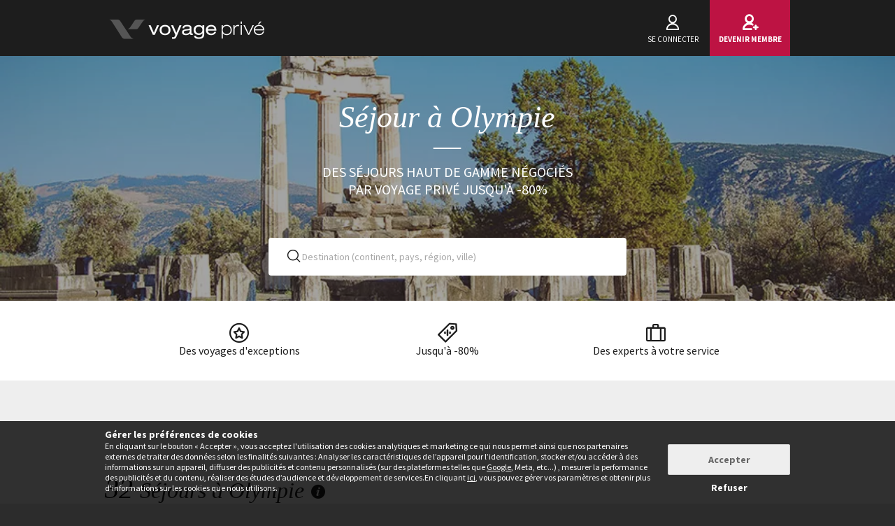

--- FILE ---
content_type: text/html; charset=UTF-8
request_url: https://www.voyage-prive.com/offres/sejour-a-olympie
body_size: 44326
content:
<!DOCTYPE html>
<!--
                                                                                         o8o                    "'
                                                                                         `"'                  `"'
`ooo    oo'  .ooooo.  `ooo    oo'  .oooo.    .oooooooo  .ooooo.      o.ooooo.  oooo d8b oooo  oooo    ooo  .ooooo.
 `88.  .8'  d88' `88b  `88.  .8'  `P   88b  888' `88b  d88' `88b     888' `88b `888""8P `888   `88.  .8'  d88' `88b
  `88..8'   888   888   `88..8'    .oP"888  888   888  888ooo888     888   888  888      888    `88..8'   888ooo888
   `888'    888   888    `888'    d8   888  `88bod8P8  888    .o     888   888  888      888     `888'    888
    `8'     `Y8bod8P'     .8'     `Y888""8o `8oooooo.  `Y8bod8P'     888bod8P' d888b    o888o     `8'     `Y8bod8P'
                        ..P'                       YD                888
                      `Y8P'                  "88888P'                888

    We are hiring! https://smrtr.io/7zywz

-->
<html translate="no" class="notranslate js" lang="fr">
    <head>
        <script type="text/javascript">                            var accType = '0';
                        var member_id = 0;
            var frontVersion = "0";
            var appMobileVersion = "0";
            var ABVersion = "0";
            var giftCardUrl = "#";
            var ajaxErrorMsg = "Une erreur technique est survenue, merci de réessayer ultérieurement.";
            var isMultiLangCountry = false;
            var langCountry = "fr_FR";
            var isSaleLight = false;
            var branchKey = "key_live_owCg4KxZcTirmBvCxNxgzlmpFvjcoCxB";
            var deviceFrom = 'www';
            var isAppAndroid = false;
            var isTWA = false;
            var isNativeApp = false;
            var isHybridIos = false;
            var isMobileApp = false;
            var isMobileAppAndroid = false;
            var isMobileAppIos = false;
            var isWebApp = false;
            var isiOSApp = false;
            var loggedInUser = '';
            var baseUrl = "/";
            var culture = 'fr_FR';
            var localPicturePath = '/s/images/locale/fr/fr_FR';
            var hasPaypal = !!Number(false);
            var configHash = {"derivedSaleBlocks":{"derived-sales":[{"infrastructureList":[{"country":"France","address":"6-8 Rue Dietrich, Obernai, France","city":"Obernai","latitude":"48.4616205","parentId":0,"zipcode":"67210","name":"HOTEL LE COLOMBIER OBERNAI","typeId":3,"id":69582,"arrival_city_ids":["8815","824"],"region":"Alsace","pim_id":225409,"city_id":10405,"longitude":"7.4824064"}],"browse_data":{"end_date":1770073140,"display_type":"price","best_sale_price":48,"best_percent":0,"percent":0,"start_date":1769475600,"title":"D\u00e9part imm\u00e9diat : Demeure charmante sur la Route des Vins"},"id":437372,"infrastructure_id":69582,"nom_ville":"Alsace","nom_region":"Alsace","nom_pays":"France","nom_hotel":"H\u00f4tel Le Colombier Obernai 4*","title":"H\u00f4tel Le Colombier Obernai 4*","main_image":"media\/1\/8\/2\/0\/4\/820421.jpg","slug":"voyage-france-alsace-hotel-le-colombier-obernai","isNext":1,"isOnline":"next","slugName":"voyage-france-alsace-hotel-le-colombier-obernai"},{"infrastructureList":[{"country":"France","address":"11 Rue Victor Hugo","city":"Trouville","latitude":"49.366753","parentId":0,"zipcode":"14360","name":"Le Fer \u00e0 Cheval","typeId":3,"id":49600,"arrival_city_ids":["6977"],"region":null,"pim_id":60087,"city_id":10369,"longitude":"0.080587"}],"browse_data":{"end_date":1770073140,"display_type":"price","best_sale_price":57,"best_percent":0,"percent":0,"start_date":1769475600,"title":"Adresse de charme au coeur de la ville"},"id":437219,"infrastructure_id":49600,"nom_ville":"Normandie","nom_region":null,"nom_pays":"France","nom_hotel":"H\u00f4tel Le Fer \u00e0 Cheval","title":"H\u00f4tel Le Fer \u00e0 Cheval","main_image":"media\/1\/8\/6\/2\/2\/862219.jpg","slug":"voyage-france-normandie-hotel-le-fer-a-cheval","isNext":1,"isOnline":"next","slugName":"voyage-france-normandie-hotel-le-fer-a-cheval"},{"infrastructureList":[{"country":"Ile Maurice ","address":"Dolphins Bay Klondike Road, Flic En Flac, Flic-en-Flac, Mauritius","city":"Flic-en-Flac","latitude":"-20.27217743571","parentId":0,"zipcode":"90501","name":"Anelia Beach Resort 4*","typeId":3,"id":52246,"arrival_city_ids":["5713"],"region":null,"pim_id":56046,"city_id":13169,"longitude":"57.371805745139"}],"browse_data":{"end_date":1769986740,"display_type":"price","best_sale_price":348,"best_percent":0,"percent":0,"start_date":1769425200,"title":"Evasion idyllique avec massage inclus et pension au choix"},"id":437357,"infrastructure_id":52246,"nom_ville":"\u00cele Maurice \/ Flic-en-Flac","nom_region":null,"nom_pays":"Ile Maurice ","nom_hotel":"Anelia Beach Resort & Spa 4*","title":"Anelia Beach Resort & Spa 4*","main_image":"media\/1\/9\/9\/8\/7\/998736.jpg","slug":"voyage-ile-maurice-ile-maurice-flic-en-flac-anelia-beach-resort-spa","isNext":1,"isOnline":"next","slugName":"voyage-ile-maurice-ile-maurice-flic-en-flac-anelia-beach-resort-spa"},{"infrastructureList":[{"country":"Espagne","address":"Carrer de C\u00f2rsega, 289, Barcelone, Spain","city":"Barcelone","latitude":"41.3945776","parentId":0,"zipcode":"08008","name":"OHLA EIXAMPLE","typeId":3,"id":58145,"arrival_city_ids":["779"],"region":"Catalogne","pim_id":45853,"city_id":779,"longitude":"2.1564782"},{"country":"Espagne","address":"Gran Via de Son Xoriguer, Cala'n Bosch, Spain","city":"Cala'n Bosch","latitude":"39.9288624","parentId":0,"zipcode":"07769","name":"La Quinta Menorca by PortBlue Boutique 5* - Adults Only","typeId":3,"id":80439,"arrival_city_ids":["5798"],"region":null,"pim_id":939757,"city_id":21289,"longitude":"3.8396492"}],"browse_data":{"end_date":1769986740,"display_type":"exclusive","best_sale_price":509,"best_percent":0,"percent":0,"start_date":1769425200,"title":"Escapade entre \u00e9l\u00e9gance urbaine et douceur m\u00e9diterran\u00e9enne en 5 \u00e0 12 nuits"},"id":437238,"infrastructure_id":58145,"nom_ville":"Barcelone","nom_region":"Catalogne","nom_pays":"Espagne","nom_hotel":"H\u00f4tel Ohla Eixample 5* et s\u00e9jour possible \u00e0 La Quinta Menorca by PortBlue Boutique 5* -  Adult Only ","title":"H\u00f4tel Ohla Eixample 5* et s\u00e9jour possible \u00e0 La Quinta Menorca by PortBlue Boutique 5* -  Adult Only ","main_image":"media\/1\/7\/8\/0\/0\/780074.jpg","slug":"voyage-espagne-barcelone-hotel-ohla-eixample-et-sejour-possible-a-la-quinta-menorca-by-portblue-boutique-adult-only","isNext":1,"isOnline":"next","slugName":"voyage-espagne-barcelone-hotel-ohla-eixample-et-sejour-possible-a-la-quinta-menorca-by-portblue-boutique-adult-only"},{"infrastructureList":[{"country":"Espagne","address":"Av. las Palmeras, s\/n, Puerto del Rosario, Fuerteventura, Spain","city":"Puerto del Rosario, Fuerteventura","latitude":"28.150614995991","parentId":67891,"zipcode":"35627","name":"\u00d4CLUB ADULT ONLY DESIGN H\u00d4TEL R2 BAHIA PLAYA 4*","typeId":3,"id":65392,"arrival_city_ids":["3058"],"region":"Canaries","pim_id":105383,"city_id":3058,"longitude":"-14.23167296798"}],"browse_data":{"end_date":1769961600,"display_type":"price","best_sale_price":192,"best_percent":0,"percent":0,"start_date":1769389200,"title":"Adult Only : Intimit\u00e9 en tout inclus en plein c\u0153ur d'un village de p\u00eacheurs"},"id":437261,"infrastructure_id":65392,"nom_ville":"Puerto del Rosario","nom_region":"Canaries","nom_pays":"Espagne","nom_hotel":"\u00d4club R2 Bah\u00eda Playa Design Hotel & Spa 4* avec vols","title":"\u00d4club R2 Bah\u00eda Playa Design Hotel & Spa 4* avec vols","main_image":"media\/1\/4\/8\/4\/7\/484737.jpg","slug":"voyage-espagne-puerto-del-rosario-oclub-r-bahia-playa-design-hotel-spa-avec-vols","isNext":1,"isOnline":"next","slugName":"voyage-espagne-puerto-del-rosario-oclub-r-bahia-playa-design-hotel-spa-avec-vols"},{"infrastructureList":[{"country":"Italie","address":"Viale Catullo, 1, Manerba del Garda, Italy","city":"Manerba del Garda","latitude":"45.565848583095","parentId":0,"zipcode":"25080","name":"AHG Donna Silvia Hotel Wellness","typeId":3,"id":68652,"arrival_city_ids":["5855","9694"],"region":"Lombardie","pim_id":177439,"city_id":16399,"longitude":"10.545608585095"}],"browse_data":{"end_date":1769986740,"display_type":"price","best_sale_price":143,"best_percent":0,"percent":0,"start_date":1769389200,"title":"D\u00e9tente en Lombardie avec d\u00e9gustation de vin et acc\u00e8s \u00e0 l'espace bien-\u00eatre inclus"},"id":437351,"infrastructure_id":68652,"nom_ville":"Lac de Garde","nom_region":"Lombardie","nom_pays":"Italie","nom_hotel":"AHG Donna Silvia Hotel Wellness & Spa 4*","title":"AHG Donna Silvia Hotel Wellness & Spa 4*","main_image":"media\/1\/1\/6\/6\/7\/166772.jpg","slug":"voyage-italie-lac-de-garde-ahg-donna-silvia-hotel-wellness-spa","isNext":1,"isOnline":"next","slugName":"voyage-italie-lac-de-garde-ahg-donna-silvia-hotel-wellness-spa"},{"infrastructureList":[{"country":"France","address":"371 route des Carroz, Ar\u00eaches, France","city":"Ar\u00eaches","latitude":"45.688248","parentId":0,"zipcode":"73270","name":"La Cl\u00e9 des Cimes en hiver","typeId":4,"id":61114,"arrival_city_ids":["3180"],"region":"Rh\u00f4ne Alpes","pim_id":40043,"city_id":18269,"longitude":"6.563559"}],"browse_data":{"end_date":1769986740,"display_type":"price","best_sale_price":619,"best_percent":0,"percent":0,"start_date":1769389200,"title":"S\u00e9jour hivernal entre confort, animations et bien-\u00eatre en Savoie"},"id":437307,"infrastructure_id":61114,"nom_ville":"Savoie","nom_region":"Rh\u00f4ne Alpes","nom_pays":"France","nom_hotel":"R\u00e9sidence MMV La Cl\u00e9 des Cimes 4* ","title":"R\u00e9sidence MMV La Cl\u00e9 des Cimes 4* ","main_image":"media\/1\/1\/0\/4\/6\/1046656.jpg","slug":"voyage-france-savoie-residence-mmv-la-cle-des-cimes","isNext":1,"isOnline":"next","slugName":"voyage-france-savoie-residence-mmv-la-cle-des-cimes"},{"infrastructureList":[{"country":"Etats-Unis","address":"","city":"San Francisco","latitude":"37.773836456233","parentId":0,"zipcode":".","name":"Grandes Villes et Parcs - 13N","typeId":9,"id":84016,"arrival_city_ids":["8029"],"region":null,"pim_id":1270893,"city_id":8029,"longitude":"-122.42454730475"},{"country":"Etats-Unis","address":"1697 Pacific Avenue, Los Angeles, United States","city":"Los Angeles","latitude":"33.9872","parentId":0,"zipcode":"0","name":"Hotel Erwin - Venice Beach","typeId":3,"id":82248,"arrival_city_ids":["5256"],"region":"Californie","pim_id":1095419,"city_id":5256,"longitude":"-118.472"}],"browse_data":{"end_date":1769986740,"display_type":"exclusive","best_sale_price":1387,"best_percent":0,"percent":0,"start_date":1769389200,"title":"Paysages spectaculaires et villes uniques en 13 nuits"},"id":436985,"infrastructure_id":84016,"nom_ville":"San Francisco","nom_region":null,"nom_pays":"Etats-Unis","nom_hotel":"Autotour : Grandes villes et parcs avec s\u00e9jour possible \u00e0 Los Angeles","title":"Autotour : Grandes villes et parcs avec s\u00e9jour possible \u00e0 Los Angeles","main_image":"media\/1\/8\/2\/4\/8\/824855.jpg","slug":"voyage-etats-unis-san-francisco-autotour-grandes-villes-et-parcs-avec-sejour-possible-a-los-angeles","isNext":1,"isOnline":"next","slugName":"voyage-etats-unis-san-francisco-autotour-grandes-villes-et-parcs-avec-sejour-possible-a-los-angeles"},{"infrastructureList":[{"country":"Hongrie","address":"Bajcsy-Zsilinszky Way 31","city":"Budapest","latitude":"47.5041966","parentId":0,"zipcode":"1065","name":"MERA HOTEL","typeId":3,"id":70166,"arrival_city_ids":["1377"],"region":null,"pim_id":264473,"city_id":1377,"longitude":"19.0552485"}],"browse_data":{"end_date":1769986740,"display_type":"price","best_sale_price":41,"best_percent":77,"percent":0,"start_date":1769389200,"title":"Design moderne et surclassement dans une capitale vibrante"},"id":437343,"infrastructure_id":70166,"nom_ville":"Budapest","nom_region":null,"nom_pays":"Hongrie","nom_hotel":"Mera Hotel 4*","title":"Mera Hotel 4*","main_image":"media\/1\/9\/1\/2\/4\/912482.jpg","slug":"voyage-hongrie-budapest-mera-hotel","isNext":1,"isOnline":"next","slugName":"voyage-hongrie-budapest-mera-hotel"},{"infrastructureList":[{"country":"Italie","address":"Ischia, Italy","city":"Ischia","latitude":"40.7378738","parentId":0,"zipcode":"80077","name":"H\u00f4tel Oriente Beach & Spa ","typeId":3,"id":81404,"arrival_city_ids":["6312"],"region":"Campanie ","pim_id":1029366,"city_id":21362,"longitude":"13.9485287"}],"browse_data":{"end_date":1769986740,"display_type":"pct","best_sale_price":106,"best_percent":0,"percent":80,"start_date":1769389200,"title":"\u00c0 partir d'avril : D\u00e9couverte d'un joyau de la c\u00f4te amalfitaine avec surclassement"},"id":437065,"infrastructure_id":81404,"nom_ville":"Ischia  ","nom_region":"Campanie ","nom_pays":"Italie","nom_hotel":"Hotel Terme Oriente Beach & Spa","title":"Hotel Terme Oriente Beach & Spa","main_image":"media\/1\/1\/0\/7\/7\/1077701.jpg","slug":"voyage-italie-ischia-hotel-terme-oriente-beach-spa","isNext":1,"isOnline":"next","slugName":"voyage-italie-ischia-hotel-terme-oriente-beach-spa"}]},"criterias":[],"csrfKey":"MTNITjBRUVZEbjY2TDM1T3FLQW1Ydz09","csrfValue":"by9pbENrVCthYWo4OGxuZHpMaTVPZz09","totalOpenUpcoming":32,"destinationForAlerts":"","hasHashTag":true,"hashTag":"#filter\/d[]=eu.gr.","destination":"S\u00e9jour \u00e0 Olympie","productType":"Voyage","conjunction":"","providerResults":{"error":0,"now":[{"review_display_type":"notEn","infrastructureList":[{"country":"Gr\u00e8ce ","address":"Fira","city":"Thira","latitude":"36.421069884261","parentId":0,"zipcode":"84700","name":"White Concept Caves","typeId":3,"id":84055,"arrival_city_ids":["9211"],"region":"Eg\u00e9e-M\u00e9ridionale","pim_id":1273471,"city_id":9211,"longitude":"25.434127369311"}],"browse_data":{"end_date":1769381940,"display_type":"pct","best_sale_price":238,"rank":"00322","best_percent":69,"sb_location":{"text":"Gr\u00e8ce \/ Santorin","enabled":true},"best_saved_up_price":3661,"start_date_vip":0,"percent":69,"start_date":1769043600,"title":"Evasion entre falaises blanches et horizons dor\u00e9s "},"is_catalog":false,"marketCode":"fr_FR","id":436607,"infrastructure_id":84055,"nom_ville":"Santorin","nom_region":"Eg\u00e9e-M\u00e9ridionale","criteria":{"c.evt":["Early booking"],"seg.tra":["Single infra"],"c.pi":[null],"c.can":["site front","Iphone","Mobile","iPad","Android"],"seg.pro":["Single"],"seg.boa":["Petit-d\u00e9jeuner"],"seg.des":["\u00cele europ\u00e9enne"],"seg.act":["Sun & Beach","Culture"],"buyer":["Elisa"],"c.thevt":["Early booking"]},"nom_pays":"Gr\u00e8ce","nom_hotel":"White Concept Caves Santorini 4*","locale":"fr_FR","title":"White Concept Caves Santorini 4*","main_image":"media\/1\/1\/0\/5\/8\/1058603.jpg","is_mystery":false,"isNext":0,"isOnline":"now","url":"\/ppl\/voyage-grece-santorin-white-concept-caves-santorini\/84055"},{"review_display_type":"fr_FR","infrastructureList":[{"country":"Gr\u00e8ce ","address":"\u0391\u03b3. \u0399\u03c9\u03ac\u03bd\u03bd\u03b7\u03c2 \u0394\u03b9\u03b1\u03ba\u03bf\u03c6\u03c4\u03b7\u03c2 , Greece, \u00c1gios Io\u00e1nnis, Greece","city":"\u00c1gios Io\u00e1nnis","latitude":"37.419167782202","parentId":0,"zipcode":"846 00","name":"Amazon Mykonos Resort & Spa","typeId":3,"id":68536,"arrival_city_ids":["5854"],"region":null,"pim_id":172128,"city_id":21290,"longitude":"25.314998182789"}],"browse_data":{"end_date":1769381940,"display_type":"price","best_sale_price":263,"rank":"00299","best_percent":0,"sb_location":{"text":"Gr\u00e8ce \/ Mykonos","enabled":true},"best_saved_up_price":0,"start_date_vip":0,"percent":0,"start_date":1769043600,"title":"Escale en suite sur une \u00eele avec vue sur la M\u00e9diterran\u00e9e"},"is_catalog":false,"marketCode":"fr_FR","id":436359,"infrastructure_id":68536,"nom_ville":"Mykonos","nom_region":"Eg\u00e9e-M\u00e9ridionale","criteria":{"c.evt":["Early booking"],"seg.tra":["Single infra"],"c.pi":[null],"c.can":["site front","Iphone","Mobile","iPad","Android"],"seg.pro":["Single"],"seg.boa":["Petit-d\u00e9jeuner"],"seg.act":["Sun & Beach","Spa"],"buyer":["Elisa"],"c.thevt":["Early booking"]},"nom_pays":"Gr\u00e8ce","nom_hotel":"Amazon Mykonos H\u00f4tel 5*","locale":"fr_FR","title":"Amazon Mykonos H\u00f4tel 5*","main_image":"media\/1\/3\/6\/3\/4\/363406.jpg","is_mystery":false,"isNext":0,"isOnline":"now","url":"\/ppl\/voyage-grece-mykonos-amazon-mykonos-hotel\/68536"},{"review_display_type":"all","infrastructureList":[{"country":"Gr\u00e8ce ","address":"Beach Elia","city":"Nikiti","latitude":"40.162755942363","parentId":0,"zipcode":"63088","name":"Athena Pallas Village","typeId":3,"id":23093,"arrival_city_ids":["9205"],"region":"Mac\u00e9doine-Centrale","pim_id":84708,"city_id":13383,"longitude":"23.726961630685"}],"browse_data":{"end_date":1769381940,"display_type":"pct","best_sale_price":183,"rank":"00243","best_percent":54,"sb_location":{"text":"Gr\u00e8ce \/ P\u00e9ninsule Chalcidique","enabled":true},"best_saved_up_price":2375,"start_date_vip":0,"percent":54,"start_date":1769216400,"title":"A partir d'avril 2026 : Echapp\u00e9e raffin\u00e9e en suite avec cours de cuisine "},"is_catalog":false,"marketCode":"fr_FR","id":432926,"infrastructure_id":23093,"nom_ville":"Gr\u00e8ce","nom_region":"Mac\u00e9doine-Centrale","criteria":{"seg.tra":["Single infra"],"c.pi":[null],"c.can":["site front","Iphone","Mobile","iPad","Android"],"seg.pro":["Family","Single"],"seg.boa":["Pension Compl\u00e8te"],"seg.des":["\u00cele europ\u00e9enne"],"seg.act":["Sun & Beach","Culture"],"buyer":["Thibaud"],"c.thevt":["c.thevt"]},"nom_pays":"Gr\u00e8ce","nom_hotel":"H\u00f4tel Athena Pallas Village 5*","locale":"fr_FR","title":"H\u00f4tel Athena Pallas Village 5*","main_image":"media\/1\/9\/9\/1\/0\/991009.jpg","is_mystery":false,"isNext":0,"isOnline":"now","url":"\/ppl\/voyage-grece-grece-hotel-athena-pallas-village\/23093"},{"review_display_type":"fr_FR","infrastructureList":[{"country":"Gr\u00e8ce ","address":"Main Street, Hersonissos, Greece","city":"Hersonissos","latitude":"35.3016","parentId":0,"zipcode":"70014","name":"\u00d4club Experience Grand H\u00f4tel Holiday Resort 4*","typeId":3,"id":66708,"arrival_city_ids":["3654"],"region":"Cr\u00e8te  ","pim_id":109964,"city_id":11144,"longitude":"25.417"}],"browse_data":{"end_date":1769381940,"display_type":"price","best_sale_price":258,"rank":"00192","best_percent":0,"sb_location":{"text":"Cr\u00e8te \/ Hersonissos","enabled":true},"best_saved_up_price":0,"start_date_vip":0,"percent":0,"start_date":1768179600,"title":"Vue imprenable et ambiance familiale en tout inclus"},"is_catalog":false,"marketCode":"fr_FR","id":436510,"infrastructure_id":66708,"nom_ville":"Hersonissos","nom_region":"Cr\u00e8te  ","criteria":{"c.evt":["Early booking"],"seg.tra":["Single infra"],"c.pi":[null],"c.can":["site front","Iphone","Mobile","iPad","Android"],"seg.pro":["Single","Family"],"seg.boa":["Formule tout inclus"],"seg.des":["\u00cele europ\u00e9enne"],"seg.act":["Sun & Beach"],"buyer":["Fiona"],"c.thevt":["Early booking"]},"nom_pays":"Gr\u00e8ce","nom_hotel":"Oclub Experience Grand H\u00f4tel Holiday Resort 4*","locale":"fr_FR","title":"Oclub Experience Grand H\u00f4tel Holiday Resort 4*","main_image":"media\/1\/3\/6\/9\/8\/369851.jpg","is_mystery":false,"isNext":0,"isOnline":"now","url":"\/ppl\/voyage-grece-hersonissos-oclub-experience-grand-hotel-holiday-resort\/66708"},{"review_display_type":"new","infrastructureList":[{"country":"Gr\u00e8ce ","address":"","city":"Ath\u00e8nes","latitude":"37.9755648","parentId":0,"zipcode":"","name":"Circuit en libert\u00e9 : Echapp\u00e9e d'Ath\u00e8nes \u00e0 Santorin","typeId":9,"id":84624,"arrival_city_ids":["551"],"region":"Attique","pim_id":1305058,"city_id":551,"longitude":"23.7348324"}],"browse_data":{"end_date":1769468340,"display_type":"price","best_sale_price":701,"rank":"00421","best_percent":0,"sb_location":{"text":"Gr\u00e8ce \/ Ath\u00e8nes, Santorin","enabled":true},"best_saved_up_price":0,"start_date_vip":0,"percent":0,"start_date":1768870800,"title":"Beaut\u00e9 intemporelle au bord de la mer \u00c9g\u00e9e en 5 \u00e0 10 nuits avec location de voiture"},"is_catalog":false,"marketCode":"fr_FR","id":436898,"infrastructure_id":84624,"nom_ville":"Ath\u00e8nes","nom_region":"Attique","criteria":{"seg.tra":["Autotour"],"c.pi":[null],"c.can":["site front","Iphone","Mobile","iPad","Android"],"seg.pro":["Single"],"seg.boa":["Petit-d\u00e9jeuner"],"seg.des":["City break"],"seg.act":["Sun & Beach","Culture"],"buyer":["Elisa"],"c.thevt":["c.thevt"]},"nom_pays":"Gr\u00e8ce","nom_hotel":"Circuit en libert\u00e9 : Echapp\u00e9e d'Ath\u00e8nes \u00e0 Santorin","locale":"fr_FR","title":"Circuit en libert\u00e9 : Echapp\u00e9e d'Ath\u00e8nes \u00e0 Santorin","main_image":"media\/1\/9\/4\/0\/7\/940737.jpg","is_mystery":false,"isNext":0,"isOnline":"now","url":"\/ppl\/voyage-grece-athenes-circuit-en-liberte-echappee-d-athenes-a-santorin\/84624"},{"review_display_type":"fr_FR","infrastructureList":[{"country":"Gr\u00e8ce ","address":"Adelianos Kampos","city":"R\u00e9thymnon ","latitude":"35.374412246371","parentId":0,"zipcode":"74150","name":"AMIRA LUXURY RESORT &SPA","typeId":3,"id":71698,"arrival_city_ids":["3654","1730"],"region":"Cr\u00e8te  ","pim_id":337560,"city_id":7692,"longitude":"24.5449946518"}],"browse_data":{"end_date":1769468340,"display_type":"pct","best_sale_price":259,"rank":"00236","best_percent":76,"sb_location":{"text":"Cr\u00e8te \/ R\u00e9thymnon","enabled":true},"best_saved_up_price":14661,"start_date_vip":0,"percent":76,"start_date":1768266000,"title":"Adult Only : Parenth\u00e8se de luxe en demi-pension avec plage priv\u00e9e"},"is_catalog":false,"marketCode":"fr_FR","id":436531,"infrastructure_id":71698,"nom_ville":"R\u00e9thymnon","nom_region":"Cr\u00e8te  ","criteria":{"c.evt":["Early booking"],"seg.tra":["Single infra"],"c.pi":[null],"c.can":["site front","Iphone","Mobile","iPad","Android"],"seg.pro":["Single","Adult only"],"seg.boa":["Demi-pension"],"seg.des":["\u00cele europ\u00e9enne","Paradis sur terre"],"seg.act":["Sun & Beach","Spa"],"buyer":["Caroline"],"c.thevt":["Early booking"]},"nom_pays":"Gr\u00e8ce","nom_hotel":"Amira Luxury Resort & Spa 5*","locale":"fr_FR","title":"Amira Luxury Resort & Spa 5*","main_image":"media\/1\/9\/9\/2\/1\/992128.jpg","is_mystery":false,"isNext":0,"isOnline":"now","url":"\/ppl\/voyage-grece-rethymnon-amira-luxury-resort-spa\/71698"},{"review_display_type":"fr_FR","infrastructureList":[{"country":"Gr\u00e8ce ","address":"Chaniotis, Greece","city":"Chaniotis","latitude":"39.999776","parentId":0,"zipcode":"630 85","name":"DOMES NORUZ KASSANDRA 5*","typeId":3,"id":75019,"arrival_city_ids":["9205"],"region":null,"pim_id":527790,"city_id":19211,"longitude":"23.578798"}],"browse_data":{"end_date":1769468340,"display_type":"price","best_sale_price":195,"rank":"00080","best_percent":0,"sb_location":{"text":"Gr\u00e8ce \/ P\u00e9ninsule Chalcidique ","enabled":true},"best_saved_up_price":0,"start_date_vip":0,"percent":0,"start_date":1768870800,"title":"Adult Only : S\u00e9jour luxueux en demi-pension avec attentions en chambre"},"is_catalog":false,"marketCode":"fr_FR","id":436984,"infrastructure_id":75019,"nom_ville":"P\u00e9ninsule Chalcidique","nom_region":null,"criteria":{"seg.tra":["Single infra"],"c.pi":[null],"c.can":["site front","Iphone","Mobile","iPad","Android"],"seg.pro":["Single","Adult only"],"seg.boa":["Demi-pension"],"seg.act":["Sun & Beach"],"buyer":["Thibaud"],"c.thevt":["c.thevt"]},"nom_pays":"Gr\u00e8ce","nom_hotel":"Domes Noruz Kassandra 5*","locale":"fr_FR","title":"Domes Noruz Kassandra 5*","main_image":"media\/1\/8\/6\/1\/4\/861481.jpg","is_mystery":false,"isNext":0,"isOnline":"now","url":"\/ppl\/voyage-grece-peninsule-chalcidique-domes-noruz-kassandra\/75019"},{"review_display_type":"fr_FR","infrastructureList":[{"country":"Gr\u00e8ce ","address":"Katharades, Ierapetra, Greece","city":"Ierapetra","latitude":"35.004571239326","parentId":0,"zipcode":"722 00","name":"Ostria Resort & Spa","typeId":3,"id":70752,"arrival_city_ids":["3654"],"region":"Cr\u00e8te  ","pim_id":295280,"city_id":18880,"longitude":"25.8029671"}],"browse_data":{"end_date":1769468340,"display_type":"price","best_sale_price":423,"rank":"00059","best_percent":0,"sb_location":{"text":"Cr\u00e8te \/ Au Sud-Est de l'\u00eele","enabled":true},"best_saved_up_price":838,"start_date_vip":0,"percent":0,"start_date":1768525200,"title":"A partir d'avril 2026 : Ambiance familiale les pieds dans l'eau en tout inclus"},"is_catalog":false,"marketCode":"fr_FR","id":433233,"infrastructure_id":70752,"nom_ville":"Cr\u00e8te","nom_region":"Cr\u00e8te  ","criteria":{"c.evt":["Early booking"],"seg.tra":["Single infra"],"c.pi":[null],"c.can":["site front","Iphone","Mobile","iPad","Android"],"seg.pro":["Single","Family"],"seg.boa":["Formule tout inclus"],"seg.des":["\u00cele europ\u00e9enne"],"seg.act":["Sun & Beach","Culture","Spa"],"buyer":["Fiona"],"c.thevt":["Early booking"]},"nom_pays":"Gr\u00e8ce","nom_hotel":"Club Jet Tours Ostria Resort & Spa 5*","locale":"fr_FR","title":"Club Jet Tours Ostria Resort & Spa 5*","main_image":"media\/1\/9\/9\/2\/4\/992435.jpg","is_mystery":false,"isNext":0,"isOnline":"now","url":"\/ppl\/voyage-grece-crete-club-jet-tours-ostria-resort-spa\/70752"},{"review_display_type":"fr_FR","infrastructureList":[{"country":"Gr\u00e8ce ","address":"Adelianos Kampos","city":"R\u00e9thymnon ","latitude":"35.3734","parentId":0,"zipcode":"74100","name":"Rethymno Palace 5* by \u00d4voyages","typeId":3,"id":72637,"arrival_city_ids":["3654","1730"],"region":"Cr\u00e8te  ","pim_id":380405,"city_id":7692,"longitude":"24.5426"}],"browse_data":{"end_date":1769468340,"display_type":"price","best_sale_price":143,"rank":"00019","best_percent":0,"sb_location":{"text":"Cr\u00e8te \/ R\u00e9thymnon","enabled":true},"best_saved_up_price":0,"start_date_vip":0,"percent":0,"start_date":1767661200,"title":"Escapade en tout inclus au bord de la mer Eg\u00e9e"},"is_catalog":false,"marketCode":"fr_FR","id":436145,"infrastructure_id":72637,"nom_ville":"R\u00e9thymnon","nom_region":"Cr\u00e8te  ","criteria":{"c.evt":["Early booking"],"seg.tra":["Single infra"],"c.pi":[null],"c.can":["site front","Iphone","Mobile","iPad","Android"],"seg.pro":["Single","Family"],"seg.boa":["Formule tout inclus"],"seg.des":["\u00cele europ\u00e9enne","Paradis sur terre"],"seg.act":["Sun & Beach","Spa"],"buyer":["Fiona"],"c.thevt":["Early booking"]},"nom_pays":"Gr\u00e8ce","nom_hotel":"Rethymno Palace 5* by \u00d4voyages","locale":"fr_FR","title":"Rethymno Palace 5* by \u00d4voyages","main_image":"media\/1\/3\/5\/1\/9\/351908.jpg","is_mystery":false,"isNext":0,"isOnline":"now","url":"\/ppl\/voyage-grece-rethymnon-rethymno-palace-by-ovoyages\/72637"},{"review_display_type":"fr_FR","infrastructureList":[{"country":"Gr\u00e8ce ","address":"Tholos Oia, Th\u00f3los, Greece","city":"Th\u00f3los","latitude":"36.4721517","parentId":0,"zipcode":"847 02","name":"Domes Novos Santorini","typeId":3,"id":78570,"arrival_city_ids":["9211"],"region":"Eg\u00e9e-M\u00e9ridionale","pim_id":786730,"city_id":20563,"longitude":"25.3793205"}],"browse_data":{"end_date":1769554740,"display_type":"price","best_sale_price":197,"rank":"00345","best_percent":0,"sb_location":{"text":"Gr\u00e8ce \/ Santorin","enabled":true},"best_saved_up_price":0,"start_date_vip":0,"percent":0,"start_date":1768957200,"title":"Cadre unique et vue spectaculaire avec piscine priv\u00e9e et soin au Spa"},"is_catalog":false,"marketCode":"fr_FR","id":437018,"infrastructure_id":78570,"nom_ville":"Santorin","nom_region":"Eg\u00e9e-M\u00e9ridionale","criteria":{"seg.tra":["Single infra"],"c.pi":[null],"c.can":["site front","Iphone","Mobile","iPad","Android"],"seg.pro":["Single"],"seg.boa":["Petit-d\u00e9jeuner"],"seg.des":["\u00cele europ\u00e9enne"],"seg.act":["Sun & Beach","Culture"],"buyer":["Elisa"],"c.thevt":["c.thevt"]},"nom_pays":"Gr\u00e8ce","nom_hotel":"Domes Novos Santorini 5*","locale":"fr_FR","title":"Domes Novos Santorini 5*","main_image":"media\/1\/9\/9\/0\/8\/990875.jpg","is_mystery":false,"isNext":0,"isOnline":"now","url":"\/ppl\/voyage-grece-santorin-domes-novos-santorini\/78570"},{"review_display_type":"all","infrastructureList":[{"country":"Gr\u00e8ce ","address":"Stavromenos, Rethymno, Stavromenos, Greece","city":"Stavromenos","latitude":"35.3841519911","parentId":0,"zipcode":"74100","name":"Harmony Rethymno Beach 4* by \u00d4voyages","typeId":3,"id":69579,"arrival_city_ids":["3654"],"region":"Cr\u00e8te  ","pim_id":225219,"city_id":19861,"longitude":"24.590272926717"}],"browse_data":{"end_date":1769554740,"display_type":"price","best_sale_price":137,"rank":"00336","best_percent":0,"sb_location":{"text":"Cr\u00e8te \/ Rethymnon","enabled":true},"best_saved_up_price":0,"start_date_vip":0,"percent":0,"start_date":1768957200,"title":"\u00c0 partir d'avril : Escapade en tout inclus face \u00e0 la mer"},"is_catalog":false,"marketCode":"fr_FR","id":436945,"infrastructure_id":69579,"nom_ville":"R\u00e9thymnon ","nom_region":"Cr\u00e8te  ","criteria":{"seg.tra":["Single infra"],"c.pi":[null],"c.can":["site front","Iphone","Mobile","iPad","Android"],"seg.pro":["Single"],"seg.boa":["Formule tout inclus"],"seg.act":["Sun & Beach"],"buyer":["Fiona"],"c.thevt":["c.thevt"]},"nom_pays":"Gr\u00e8ce","nom_hotel":"Harmony Rethymno Beach 4* by \u00d4voyages","locale":"fr_FR","title":"Harmony Rethymno Beach 4* by \u00d4voyages","main_image":"media\/1\/1\/0\/7\/6\/1076280.jpg","is_mystery":false,"isNext":0,"isOnline":"now","url":"\/ppl\/voyage-grece-rethymnon-harmony-rethymno-beach-by-ovoyages\/69579"},{"review_display_type":"fr_FR","infrastructureList":[{"country":"Gr\u00e8ce ","address":"Miramare Beach, Moraitika, Greece","city":"Moraitika","latitude":"39.4895147","parentId":0,"zipcode":"491 00","name":"DOMES MIRAMARE CORFU","typeId":3,"id":60186,"arrival_city_ids":["4463"],"region":"\u00celes Ioniennes","pim_id":41949,"city_id":19121,"longitude":"19.9274131"}],"browse_data":{"end_date":1769554740,"display_type":"pct","best_sale_price":318,"rank":"00245","best_percent":52,"sb_location":{"text":"Gr\u00e8ce \/ Corfou","enabled":true},"best_saved_up_price":7800,"start_date_vip":0,"percent":52,"start_date":1768957200,"title":"Adult Only : D\u00e9tente face \u00e0 la mer en suite, entre oliviers et palmiers"},"is_catalog":false,"marketCode":"fr_FR","id":436991,"infrastructure_id":60186,"nom_ville":"Corfou","nom_region":"\u00celes Ioniennes","criteria":{"seg.tra":["Single infra"],"c.pi":[null],"c.can":["site front","Iphone","Mobile","iPad","Android"],"seg.pro":["Adult only","Single"],"seg.boa":["Demi-pension"],"seg.act":["Sun & Beach","Culture"],"buyer":["Alexandre"],"c.thevt":["c.thevt"]},"nom_pays":"Gr\u00e8ce","nom_hotel":"Domes Miramare, a Luxury Collection Resort, Corfu 5*","locale":"fr_FR","title":"Domes Miramare, a Luxury Collection Resort, Corfu 5*","main_image":"media\/1\/9\/9\/0\/8\/990845.jpg","is_mystery":false,"isNext":0,"isOnline":"now","url":"\/ppl\/voyage-grece-corfou-domes-miramare-a-luxury-collection-resort-corfu\/60186"},{"review_display_type":"fr_FR","infrastructureList":[{"country":"Gr\u00e8ce ","address":"Plaka Lasithi, Elounda, Greece","city":"Elounda  ","latitude":"35.300805995851","parentId":0,"zipcode":"72053","name":"Cayo Exclusive Resort & Spa","typeId":3,"id":71507,"arrival_city_ids":["3654"],"region":"Cr\u00e8te  ","pim_id":329111,"city_id":13203,"longitude":"25.723653940261"}],"browse_data":{"end_date":1769554740,"display_type":"pct","best_sale_price":692,"rank":"00096","best_percent":79,"sb_location":{"text":"Cr\u00e8te \/ Elounda","enabled":true},"best_saved_up_price":30860,"start_date_vip":0,"percent":79,"start_date":1768352400,"title":"Luxe et \u00e9l\u00e9gance au bord de l'eau avec vue mer "},"is_catalog":false,"marketCode":"fr_FR","id":436580,"infrastructure_id":71507,"nom_ville":"Cr\u00e8te","nom_region":"Cr\u00e8te  ","criteria":{"c.evt":["Early booking"],"seg.tra":["Single infra"],"c.pi":[null],"c.can":["site front","Iphone","Mobile","iPad","Android"],"seg.pro":["Single","Family"],"seg.boa":["Demi-pension"],"seg.des":["\u00cele europ\u00e9enne"],"seg.act":["Sun & Beach","Spa"],"buyer":["Caroline"],"c.thevt":["Early booking"]},"nom_pays":"Gr\u00e8ce","nom_hotel":"Cayo Exclusive Resort & Spa 5*","locale":"fr_FR","title":"Cayo Exclusive Resort & Spa 5*","main_image":"media\/1\/1\/0\/0\/7\/1007280.jpg","is_mystery":false,"isNext":0,"isOnline":"now","url":"\/ppl\/voyage-grece-crete-cayo-exclusive-resort-spa\/71507"},{"review_display_type":"new","infrastructureList":[{"country":"Gr\u00e8ce ","address":"Beach","city":"Lardos","latitude":"36.0666332","parentId":0,"zipcode":"851 09","name":"LEDRA DOMES AULUS LINDOS RHODES","typeId":3,"id":84371,"arrival_city_ids":["7705"],"region":"Eg\u00e9e-M\u00e9ridionale","pim_id":1291188,"city_id":18156,"longitude":"27.9915476"}],"browse_data":{"end_date":1769554740,"display_type":"price","best_sale_price":284,"rank":"00022","best_percent":0,"sb_location":{"text":"Gr\u00e8ce \/ Rhodes","enabled":true},"best_saved_up_price":0,"start_date_vip":0,"percent":0,"start_date":1768698000,"title":"Ambiance tropicale et formule tout inclus sur la c\u00f4te "},"is_catalog":false,"marketCode":"fr_FR","id":435748,"infrastructure_id":84371,"nom_ville":"Rhodes","nom_region":"Eg\u00e9e-M\u00e9ridionale","criteria":{"c.evt":["Early booking"],"seg.tra":["Single infra"],"c.pi":[null],"c.can":["site front","Iphone","Mobile","iPad","Android"],"seg.pro":["Single"],"seg.boa":["Formule tout inclus"],"seg.act":["Sun & Beach","Culture"],"buyer":["Tinh-Lien"],"c.thevt":["Early booking"]},"nom_pays":"Gr\u00e8ce","nom_hotel":"Aul\u016bs Lindos Rhodes 5*","locale":"fr_FR","title":"Aul\u016bs Lindos Rhodes 5*","main_image":"media\/1\/1\/0\/6\/8\/1068200.jpg","is_mystery":false,"isNext":0,"isOnline":"now","url":"\/ppl\/voyage-grece-rhodes-aulus-lindos-rhodes\/84371"},{"review_display_type":"fr_FR","infrastructureList":[{"country":"Gr\u00e8ce ","address":"Plateia Georgioupoleis, Georgioupolis, Greece","city":"Georgioupolis ","latitude":"35.362449368271","parentId":0,"zipcode":"730 07","name":"ZORBAS LIFESTYLE","typeId":3,"id":81374,"arrival_city_ids":["1730","3654"],"region":"Cr\u00e8te  ","pim_id":1027046,"city_id":13348,"longitude":"24.260860622245"}],"browse_data":{"end_date":1769641140,"display_type":"pct","best_sale_price":201,"rank":"00433","best_percent":0,"sb_location":{"text":"Cr\u00e8te \/ Pr\u00e8s de La Can\u00e9e","enabled":true},"best_saved_up_price":1081,"start_date_vip":0,"percent":28,"start_date":1769043600,"title":"Escapade entre charme et hospitalit\u00e9 \u00e0 proximit\u00e9 de la plage "},"is_catalog":false,"marketCode":"fr_FR","id":437117,"infrastructure_id":81374,"nom_ville":"Cr\u00e8te","nom_region":"Cr\u00e8te  ","criteria":{"seg.tra":["Single infra"],"c.pi":[null],"c.can":["site front","Iphone","Mobile","iPad","Android"],"seg.pro":["Single"],"seg.boa":["Demi-pension"],"seg.des":["\u00cele europ\u00e9enne"],"seg.act":["Sun & Beach"],"buyer":["Caroline"],"c.thevt":["c.thevt"]},"nom_pays":"Gr\u00e8ce","nom_hotel":"Zorbas Lifestyle 4*","locale":"fr_FR","title":"Zorbas Lifestyle 4*","main_image":"media\/1\/1\/0\/7\/6\/1076330.jpg","is_mystery":false,"isNext":0,"isOnline":"now","url":"\/ppl\/voyage-grece-crete-zorbas-lifestyle\/81374"},{"review_display_type":"all","infrastructureList":[{"country":"Gr\u00e8ce ","address":"Aghia Paraskevi, Schisma Elountas, Elounda, Greece","city":"Elounda  ","latitude":"35.277761613846","parentId":0,"zipcode":"72053","name":"Domes Aulus Elounda","typeId":3,"id":70813,"arrival_city_ids":["3654"],"region":"Cr\u00e8te  ","pim_id":298914,"city_id":13203,"longitude":"25.723423202984"}],"browse_data":{"end_date":1769641140,"display_type":"pct","best_sale_price":252,"rank":"00386","best_percent":52,"sb_location":{"text":"Cr\u00e8te \/ Elounda","enabled":true},"best_saved_up_price":5264,"start_date_vip":0,"percent":52,"start_date":1769043600,"title":"Adult Only : Luxe, Spa et romance en tout inclus "},"is_catalog":false,"marketCode":"fr_FR","id":437088,"infrastructure_id":70813,"nom_ville":"Cr\u00e8te","nom_region":"Cr\u00e8te  ","criteria":{"seg.tra":["Single infra"],"c.pi":[null],"c.can":["site front","Iphone","Mobile","iPad","Android"],"seg.pro":["Adult only","Single"],"seg.boa":["Demi-pension","Formule tout inclus"],"seg.des":["\u00cele europ\u00e9enne"],"seg.act":["Sun & Beach","Spa"],"buyer":["Caroline"],"c.thevt":["c.thevt"]},"nom_pays":"Gr\u00e8ce","nom_hotel":"Domes Aul\u016bs Elounda Curio Collection by Hilton 5*","locale":"fr_FR","title":"Domes Aul\u016bs Elounda Curio Collection by Hilton 5*","main_image":"media\/1\/1\/0\/7\/8\/1078435.jpg","is_mystery":false,"isNext":0,"isOnline":"now","url":"\/ppl\/voyage-grece-crete-domes-aulus-elounda-curio-collection-by-hilton\/70813"},{"review_display_type":"new","infrastructureList":[{"country":"Gr\u00e8ce ","address":"","city":"Thira","latitude":"37.9755648","parentId":0,"zipcode":"19019","name":"Package Ath - Pas - Jtr","typeId":9,"id":84512,"arrival_city_ids":["551"],"region":"Eg\u00e9e-M\u00e9ridionale","pim_id":1300309,"city_id":551,"longitude":"23.7348324"}],"browse_data":{"end_date":1769641140,"display_type":"price","best_sale_price":691,"rank":"00359","best_percent":0,"sb_location":{"text":"Gr\u00e8ce \/ Ath\u00e8nes, Paros, Santorin","enabled":true},"best_saved_up_price":0,"start_date_vip":0,"percent":0,"start_date":1768438800,"title":"Entre histoire et plages avec location de voiture possible en 7 \u00e0 13 nuits"},"is_catalog":false,"marketCode":"fr_FR","id":436590,"infrastructure_id":84512,"nom_ville":"Santorin","nom_region":"Attique","criteria":{"c.evt":["Early booking"],"seg.tra":["Circuit en groupe"],"c.pi":[null],"c.can":["site front","Iphone","Mobile","iPad","Android"],"seg.pro":["Single"],"seg.boa":["Petit-d\u00e9jeuner"],"seg.des":["\u00cele europ\u00e9enne"],"seg.act":["Sun & Beach","Culture"],"buyer":["Elisa"],"c.thevt":["Early booking"]},"nom_pays":"Gr\u00e8ce","nom_hotel":"Circuit en libert\u00e9 : Escapade bleue de la capitale aux Cyclades","locale":"fr_FR","title":"Circuit en libert\u00e9 : Escapade bleue de la capitale aux Cyclades","main_image":"media\/1\/1\/3\/8\/6\/138601.jpg","is_mystery":false,"isNext":0,"isOnline":"now","url":"\/ppl\/voyage-grece-santorin-circuit-en-liberte-escapade-bleue-de-la-capitale-aux-cyclades\/84512"},{"review_display_type":"new","infrastructureList":[{"country":"Gr\u00e8ce ","address":"","city":"Meteora","latitude":"39.7219048","parentId":0,"zipcode":"","name":"Greece Beyond the Ordinary - Vito or Land Rover Tour","typeId":9,"id":84631,"arrival_city_ids":["551"],"region":"Gr\u00e8ce-Centrale","pim_id":1305758,"city_id":551,"longitude":"21.6322316"}],"browse_data":{"end_date":1769641140,"display_type":"price","best_sale_price":994,"rank":"00259","best_percent":0,"sb_location":{"text":"Gr\u00e8ce \/ Ath\u00e8nes, M\u00e9t\u00e9ores et Delphes ","enabled":true},"best_saved_up_price":0,"start_date_vip":0,"percent":0,"start_date":1769043600,"title":"\u00c9pop\u00e9e routi\u00e8re : Entre M\u00e9t\u00e9ores et Delphes antique"},"is_catalog":false,"marketCode":"fr_FR","id":436957,"infrastructure_id":84631,"nom_ville":"Gr\u00e8ce","nom_region":"Gr\u00e8ce-Centrale","criteria":{"seg.tra":["Circuit en groupe"],"c.pi":[null],"c.can":["site front","Iphone","Mobile","iPad","Android"],"seg.pro":["Single"],"seg.boa":["Petit-d\u00e9jeuner"],"seg.act":["Sun & Beach","Culture"],"buyer":["Thibaud"],"c.thevt":["c.thevt"]},"nom_pays":"Gr\u00e8ce","nom_hotel":"Circuit Priv\u00e9 : La Gr\u00e8ce hors des sentiers battus en 4 nuits ","locale":"fr_FR","title":"Circuit Priv\u00e9 : La Gr\u00e8ce hors des sentiers battus en 4 nuits ","main_image":"media\/1\/8\/1\/4\/5\/814509.jpg","is_mystery":false,"isNext":0,"isOnline":"now","url":"\/ppl\/voyage-grece-grece-circuit-prive-la-grece-hors-des-sentiers-battus-en-nuits\/84631"},{"review_display_type":"new","infrastructureList":[{"country":"Gr\u00e8ce ","address":"\/","city":"Stavros","latitude":"35.583858347588","parentId":0,"zipcode":"731 00","name":"H\u00f4tel Aulus Chania, Curio Collection by Hilton 5*","typeId":3,"id":75535,"arrival_city_ids":["1730"],"region":"Cr\u00e8te  ","pim_id":558359,"city_id":14908,"longitude":"24.075941168791"}],"browse_data":{"end_date":1769641140,"display_type":"price","best_sale_price":256,"rank":"00249","best_percent":0,"sb_location":{"text":"Cr\u00e8te \/ Pr\u00e8s de Chania","enabled":true},"best_saved_up_price":0,"start_date_vip":0,"percent":33,"start_date":1769092200,"title":"Adult Only : Escapade d\u00e9tente et sereine sur une presqu'\u00eele avec plage priv\u00e9e"},"is_catalog":false,"marketCode":"fr_FR","id":434686,"infrastructure_id":75535,"nom_ville":"Cr\u00e8te  ","nom_region":"Cr\u00e8te  ","criteria":{"c.evt":["Early booking"],"seg.tra":["Single infra"],"c.pi":[null],"c.can":["site front","Iphone","Mobile","iPad","Android"],"seg.pro":["Single","Adult only"],"seg.boa":["Formule tout inclus"],"seg.act":["Sun & Beach"],"buyer":["Caroline"],"c.thevt":["Early booking"]},"nom_pays":"Gr\u00e8ce","nom_hotel":"H\u00f4tel Aulus Chania, Curio Collection by Hilton 5*","locale":"fr_FR","title":"H\u00f4tel Aulus Chania, Curio Collection by Hilton 5*","main_image":"media\/1\/9\/8\/3\/2\/983251.jpg","is_mystery":false,"isNext":0,"isOnline":"now","url":"\/ppl\/voyage-grece-crete-hotel-aulus-chania-curio-collection-by-hilton\/75535"},{"review_display_type":"notEn","infrastructureList":[{"country":"Gr\u00e8ce ","address":"., Kavos, Greece","city":"Kavos","latitude":"39.390680254013","parentId":0,"zipcode":"490 80","name":"AYLA by Ekati Mare 4*","typeId":3,"id":84008,"arrival_city_ids":["4463"],"region":"\u00celes Ioniennes","pim_id":1269936,"city_id":19985,"longitude":"20.106636542481"}],"browse_data":{"end_date":1769727540,"display_type":"pct","best_sale_price":127,"rank":"00145","best_percent":51,"sb_location":{"text":"Gr\u00e8ce \/ Corfou","enabled":true},"best_saved_up_price":1737,"start_date_vip":0,"percent":51,"start_date":1769130000,"title":"Oasis chic \u00e0 l'atmosph\u00e8re boh\u00e8me en demi-pension"},"is_catalog":false,"marketCode":"fr_FR","id":437151,"infrastructure_id":84008,"nom_ville":"Corfou","nom_region":"\u00celes Ioniennes","criteria":{"seg.tra":["Single infra"],"c.pi":[null],"c.can":["site front","Iphone","Mobile","iPad","Android"],"seg.pro":["Single"],"seg.boa":["Demi-pension"],"seg.act":["Sun & Beach"],"buyer":["Alexandre"],"c.thevt":["c.thevt"]},"nom_pays":"Gr\u00e8ce","nom_hotel":"AYLA by Ekati Mare 4*","locale":"fr_FR","title":"AYLA by Ekati Mare 4*","main_image":"media\/1\/1\/0\/7\/7\/1077802.jpg","is_mystery":false,"isNext":0,"isOnline":"now","url":"\/ppl\/voyage-grece-corfou-ayla-by-ekati-mare\/84008"},{"review_display_type":"notEn","infrastructureList":[{"country":"Gr\u00e8ce ","address":"Agios Lazaros, Mykonos city, Greece","city":"Mykonos city","latitude":"37.418655","parentId":0,"zipcode":"846 00","name":"Colours of Mykonos 4*","typeId":3,"id":81279,"arrival_city_ids":["5854"],"region":null,"pim_id":1017865,"city_id":21350,"longitude":"25.330807"}],"browse_data":{"end_date":1769727540,"display_type":"pct","best_sale_price":227,"rank":"00142","best_percent":50,"sb_location":{"text":"Gr\u00e8ce \/ Mykonos","enabled":true},"best_saved_up_price":1402,"start_date_vip":0,"percent":50,"start_date":1769130000,"title":"El\u00e9gance contemporaine avec bain \u00e0 remous priv\u00e9"},"is_catalog":false,"marketCode":"fr_FR","id":436952,"infrastructure_id":81279,"nom_ville":"Mykonos","nom_region":"Eg\u00e9e-M\u00e9ridionale","criteria":{"seg.tra":["Single infra"],"c.pi":[null],"c.can":["site front","Iphone","Mobile","iPad","Android"],"seg.hot":["Boutique hotel"],"seg.pro":["Single","Family"],"seg.boa":["Petit-d\u00e9jeuner"],"seg.act":["Sun & Beach","Culture"],"buyer":["Elisa"],"c.thevt":["c.thevt"]},"nom_pays":"Gr\u00e8ce","nom_hotel":"Colours of Mykonos 4*","locale":"fr_FR","title":"Colours of Mykonos 4*","main_image":"media\/1\/9\/2\/9\/4\/929465.jpg","is_mystery":false,"isNext":0,"isOnline":"now","url":"\/ppl\/voyage-grece-mykonos-colours-of-mykonos\/81279"},{"review_display_type":"new","infrastructureList":[{"country":"Gr\u00e8ce ","address":"Beach Road, Anissaras, Anissaras, Greece","city":"Anissaras","latitude":"35.338033159586","parentId":0,"zipcode":"70014","name":"KAPPA CLUB OYA BEACH RESORT","typeId":3,"id":84092,"arrival_city_ids":[],"region":"Cr\u00e8te  ","pim_id":1276325,"city_id":21299,"longitude":"25.365171210246"}],"browse_data":{"end_date":1769727540,"display_type":"price","best_sale_price":210,"rank":"00132","best_percent":40,"sb_location":{"text":"Cr\u00e8te \/ Pr\u00e8s d'H\u00e9raklion","enabled":true},"best_saved_up_price":341,"start_date_vip":0,"percent":0,"start_date":1769130000,"title":"\u00c0 partir de mai : Escapade de r\u00eave au bord de la mer en tout inclus"},"is_catalog":false,"marketCode":"fr_FR","id":434145,"infrastructure_id":84092,"nom_ville":"Cr\u00e8te  ","nom_region":"Cr\u00e8te  ","criteria":{"seg.tra":["Single infra"],"c.pi":["4G_NE"],"c.can":["site front","Iphone","Mobile","iPad","Android"],"seg.pro":["Single"],"seg.boa":["Formule tout inclus"],"seg.act":["Sun & Beach"],"buyer":["Fiona"],"c.thevt":["c.thevt"]},"nom_pays":"Gr\u00e8ce","nom_hotel":"Kappa Club Oya Beach Hotel 5*","locale":"fr_FR","title":"Kappa Club Oya Beach Hotel 5*","main_image":"media\/1\/1\/0\/7\/0\/1070216.jpg","is_mystery":false,"isNext":0,"isOnline":"now","url":"\/ppl\/voyage-grece-crete-kappa-club-oya-beach-hotel\/84092"},{"review_display_type":"fr_FR","infrastructureList":[{"country":"Gr\u00e8ce ","address":"Iraklidon Ave., Ixia, Greece","city":"Ixia","latitude":"36.427033744327","parentId":0,"zipcode":"85101","name":"Atrium Platinum Resort & Spa","typeId":3,"id":25988,"arrival_city_ids":["7705"],"region":"Eg\u00e9e-M\u00e9ridionale","pim_id":82592,"city_id":15010,"longitude":"28.201124386831"}],"browse_data":{"end_date":1769727540,"display_type":"price","best_sale_price":297,"rank":"00102","best_percent":0,"sb_location":{"text":"Gr\u00e8ce \/ Rhodes","enabled":true},"best_saved_up_price":0,"start_date_vip":0,"percent":0,"start_date":1769130000,"title":"Splendeur, design et vue sur la mer en pension compl\u00e8te"},"is_catalog":false,"marketCode":"fr_FR","id":437243,"infrastructure_id":25988,"nom_ville":"Rhodes","nom_region":"Eg\u00e9e-M\u00e9ridionale","criteria":{"seg.tra":["Single infra"],"c.pi":[null],"c.can":["site front","Iphone","Mobile","iPad","Android"],"seg.pro":["Single","Family"],"seg.boa":["Pension Compl\u00e8te"],"seg.des":["\u00cele europ\u00e9enne"],"seg.act":["Sun & Beach","Culture","Spa"],"buyer":["Fiona"],"c.thevt":["c.thevt"]},"nom_pays":"Gr\u00e8ce","nom_hotel":"H\u00f4tel Atrium Platinum Resort & Spa 5*","locale":"fr_FR","title":"H\u00f4tel Atrium Platinum Resort & Spa 5*","main_image":"media\/1\/1\/0\/7\/8\/1078420.jpg","is_mystery":false,"isNext":0,"isOnline":"now","url":"\/ppl\/voyage-grece-rhodes-hotel-atrium-platinum-resort-spa\/25988"},{"review_display_type":"fr_FR","infrastructureList":[{"country":"Gr\u00e8ce ","address":"898P+78","city":"Hersonissos","latitude":"35.315731538087","parentId":0,"zipcode":"70014","name":"Momi Slow Living Hotel","typeId":3,"id":79765,"arrival_city_ids":["3654"],"region":"Cr\u00e8te  ","pim_id":877887,"city_id":11144,"longitude":"25.385782522265"}],"browse_data":{"end_date":1769727540,"display_type":"pct","best_sale_price":134,"rank":"00036","best_percent":76,"sb_location":{"text":"Cr\u00e8te \/ Pr\u00e8s d'Heraklion","enabled":true},"best_saved_up_price":7746,"start_date_vip":0,"percent":76,"start_date":1768525200,"title":"H\u00f4tel avec charme authentique en formule demi-pension"},"is_catalog":false,"marketCode":"fr_FR","id":436751,"infrastructure_id":79765,"nom_ville":"Hersonissos","nom_region":"Cr\u00e8te  ","criteria":{"c.evt":["Early booking"],"seg.tra":["Single infra"],"c.pi":[null],"c.can":["site front","Iphone","Mobile","iPad","Android"],"seg.hot":["Boutique hotel"],"seg.pro":["Single"],"seg.boa":["Demi-pension"],"seg.des":["\u00cele europ\u00e9enne"],"seg.act":["Sun & Beach"],"buyer":["Caroline"],"c.thevt":["Early booking"]},"nom_pays":"Gr\u00e8ce","nom_hotel":"Momi Slow Living Hotel 4*","locale":"fr_FR","title":"Momi Slow Living Hotel 4*","main_image":"media\/1\/1\/0\/6\/0\/1060511.jpg","is_mystery":false,"isNext":0,"isOnline":"now","url":"\/ppl\/voyage-grece-hersonissos-momi-slow-living-hotel\/79765"},{"review_display_type":"all","infrastructureList":[{"country":"Gr\u00e8ce ","address":"\/, Vasilikos, Greece","city":"Vasilikos","latitude":"37.715060064667","parentId":0,"zipcode":"29100","name":"GERAKAS BELVEDERE LUXURY SUITES","typeId":3,"id":62721,"arrival_city_ids":["10236"],"region":"\u00celes Ioniennes","pim_id":37178,"city_id":15254,"longitude":"20.981656412013"}],"browse_data":{"end_date":1769813940,"display_type":"pct","best_sale_price":204,"rank":"00099","best_percent":78,"sb_location":{"text":"Gr\u00e8ce \/ Zante","enabled":true},"best_saved_up_price":6251,"start_date_vip":0,"percent":79,"start_date":1769216400,"title":"Tout inclus et panoramas \u00e0 couper le souffle sur une \u00eele de r\u00eave"},"is_catalog":false,"marketCode":"fr_FR","id":437292,"infrastructure_id":62721,"nom_ville":"Zante","nom_region":"\u00celes Ioniennes","criteria":{"seg.tra":["Single infra"],"c.pi":[null],"c.can":["site front","Iphone","Mobile","iPad","Android"],"seg.pro":["Single","Family"],"seg.boa":["Formule tout inclus"],"seg.des":["\u00cele europ\u00e9enne"],"seg.act":["Sun & Beach"],"buyer":["Maxence"],"c.thevt":["c.thevt"]},"nom_pays":"Gr\u00e8ce","nom_hotel":"Gerakas Belvedere Luxury Suites 4*","locale":"fr_FR","title":"Gerakas Belvedere Luxury Suites 4*","main_image":"media\/1\/9\/2\/1\/2\/921285.jpg","is_mystery":false,"isNext":0,"isOnline":"now","url":"\/ppl\/voyage-grece-zante-gerakas-belvedere-luxury-suites\/62721"},{"review_display_type":"fr_FR","infrastructureList":[{"country":"Gr\u00e8ce ","address":"Costa Varnali street, Koutouloufari","city":"Hersonissos","latitude":"35.305824469342","parentId":0,"zipcode":"70014","name":"Esperides Resort Crete - The Authentic Experience","typeId":3,"id":56587,"arrival_city_ids":["3654"],"region":"Cr\u00e8te  ","pim_id":48668,"city_id":11144,"longitude":"25.394462497922"}],"browse_data":{"end_date":1769813940,"display_type":"pct","best_sale_price":207,"rank":"00099","best_percent":44,"sb_location":{"text":"Cr\u00e8te \/ Pr\u00e8s d'H\u00e9raklion","enabled":true},"best_saved_up_price":2670,"start_date_vip":0,"percent":44,"start_date":1769216400,"title":"A partir d'avril : Calme olympien en pension compl\u00e8te"},"is_catalog":false,"marketCode":"fr_FR","id":437245,"infrastructure_id":56587,"nom_ville":"Hersonissos","nom_region":"Cr\u00e8te  ","criteria":{"seg.tra":["Single infra"],"c.pi":[null],"c.can":["site front","Iphone","Mobile","iPad","Android"],"seg.pro":["Single","Adult only"],"seg.boa":["Pension Compl\u00e8te"],"seg.des":["\u00cele europ\u00e9enne"],"seg.act":["Sun & Beach","Spa"],"buyer":["Caroline"],"c.thevt":["c.thevt"]},"nom_pays":"Gr\u00e8ce","nom_hotel":"Esperides Resort & Spa 5*","locale":"fr_FR","title":"Esperides Resort & Spa 5*","main_image":"media\/1\/1\/0\/7\/8\/1078456.jpg","is_mystery":false,"isNext":0,"isOnline":"now","url":"\/ppl\/voyage-grece-hersonissos-esperides-resort-spa\/56587"},{"review_display_type":"fr_FR","infrastructureList":[{"country":"Gr\u00e8ce ","address":"\u0391\u03b8\u03b7\u03bd\u03ac\u03c2 6, Agias Irinis 43, Ath\u00e8nes, Greece","city":"Ath\u00e8nes","latitude":"37.977187763572","parentId":0,"zipcode":"105 51","name":"Royalty Hotel Athens 4*","typeId":3,"id":73799,"arrival_city_ids":["551"],"region":"Attique","pim_id":450670,"city_id":551,"longitude":"23.726408407466"}],"browse_data":{"end_date":1769813940,"display_type":"pct","best_sale_price":105,"rank":"00062","best_percent":44,"sb_location":{"text":"Gr\u00e8ce \/ Ath\u00e8nes","enabled":true},"best_saved_up_price":833,"start_date_vip":0,"percent":60,"start_date":1768611600,"title":"City-break \u00e9l\u00e9gant en plein c\u0153ur de la ville avec toit-terrasse"},"is_catalog":false,"marketCode":"fr_FR","id":436801,"infrastructure_id":73799,"nom_ville":"Ath\u00e8nes","nom_region":"Attique","criteria":{"c.evt":["Early booking"],"seg.tra":["Single infra"],"c.pi":[null],"c.can":["site front","Iphone","Mobile","iPad","Android"],"seg.pro":["Single"],"seg.boa":["Petit-d\u00e9jeuner"],"seg.des":["City break"],"seg.act":["Culture"],"buyer":["Thibaud"],"c.thevt":["Early booking"]},"nom_pays":"Gr\u00e8ce","nom_hotel":"Royalty H\u00f4tel Athens 4*","locale":"fr_FR","title":"Royalty H\u00f4tel Athens 4*","main_image":"media\/1\/9\/4\/9\/9\/949943.jpg","is_mystery":false,"isNext":0,"isOnline":"now","url":"\/ppl\/voyage-grece-athenes-royalty-hotel-athens\/73799"},{"review_display_type":"fr_FR","infrastructureList":[{"country":"Gr\u00e8ce ","address":"Main Street, Perivolos, Greece","city":"Perivolos","latitude":"36.3425","parentId":0,"zipcode":"84703","name":"Marillia Village","typeId":3,"id":74790,"arrival_city_ids":["9211"],"region":"Eg\u00e9e-M\u00e9ridionale","pim_id":514133,"city_id":16154,"longitude":"25.4555"}],"browse_data":{"end_date":1769900340,"display_type":"pct","best_sale_price":205,"rank":"00099","best_percent":48,"sb_location":{"text":"Gr\u00e8ce \/ Santorin","enabled":true},"best_saved_up_price":1120,"start_date_vip":0,"percent":0,"start_date":1769302800,"title":"\u00c0 partir de mai : Style moderne et \u00e9pur\u00e9 sur une \u00eele enchanteresse"},"is_catalog":false,"marketCode":"fr_FR","id":437084,"infrastructure_id":74790,"nom_ville":"Perivolos","nom_region":"Eg\u00e9e-M\u00e9ridionale","criteria":{"seg.tra":["Single infra"],"c.pi":[null],"c.can":["site front","Iphone","Mobile","iPad","Android"],"seg.pro":["Single"],"seg.boa":["Petit-d\u00e9jeuner"],"seg.des":["\u00cele europ\u00e9enne"],"seg.act":["Sun & Beach"],"buyer":["Elisa"],"c.thevt":["c.thevt"]},"nom_pays":"Gr\u00e8ce","nom_hotel":"Marillia Village 4*","locale":"fr_FR","title":"Marillia Village 4*","main_image":"media\/1\/4\/4\/0\/4\/440455.jpg","is_mystery":false,"isNext":0,"isOnline":"now","url":"\/ppl\/voyage-grece-perivolos-marillia-village\/74790"}],"next":[{"review_display_type":"fr_FR","infrastructureList":[{"country":"Gr\u00e8ce ","address":"Ialyssos Avenue, Ialyssos, Greece","city":"Ialyssos","latitude":"36.4211067","parentId":0,"zipcode":"851 00","name":"Sheraton Rhodes Resort","typeId":7,"id":24552,"arrival_city_ids":["7705"],"region":null,"pim_id":83757,"city_id":16593,"longitude":"28.1919631"}],"browse_data":{"end_date":1769900340,"display_type":"pct","best_sale_price":209,"rank":"00099","best_percent":0,"sb_location":{"text":"Gr\u00e8ce \/ Rhodes","enabled":true},"best_saved_up_price":1197,"start_date_vip":0,"percent":30,"start_date":1769389200,"title":"\u00c0 partir d'avril : Escapade d\u00e9paysante avec surclassement et d\u00e9gustation de vin"},"is_catalog":false,"marketCode":"fr_FR","id":437360,"infrastructure_id":24552,"nom_ville":"Rhodes","nom_region":"Eg\u00e9e-M\u00e9ridionale","criteria":{"seg.tra":["Single infra"],"c.pi":[null],"c.can":["site front","Iphone","Mobile","iPad","Android"],"seg.pro":["Single"],"seg.boa":["Petit-d\u00e9jeuner"],"seg.des":["\u00cele europ\u00e9enne"],"seg.act":["Sun & Beach","Spa"],"buyer":["Elisa"],"c.thevt":["c.thevt"]},"nom_pays":"Gr\u00e8ce","nom_hotel":"Sheraton Rhodes Resort 5*","locale":"fr_FR","title":"Sheraton Rhodes Resort 5*","main_image":"media\/1\/8\/8\/1\/3\/881364.jpg","is_mystery":false,"isNext":1,"isOnline":"next"},{"review_display_type":"fr_FR","infrastructureList":[{"country":"Gr\u00e8ce ","address":"Pediados Chersonissos, Hersonissos, Greece","city":"Hersonissos","latitude":"35.305309375467","parentId":0,"zipcode":"70014","name":"Royal & Imperial Belvedere hotel","typeId":3,"id":69602,"arrival_city_ids":["3654"],"region":"Cr\u00e8te  ","pim_id":226247,"city_id":11144,"longitude":"25.402654361848"}],"browse_data":{"end_date":1769986740,"display_type":"price","best_sale_price":198,"rank":"00099","best_percent":0,"sb_location":{"text":"Cr\u00e8te \/ Pr\u00e8s d'H\u00e9raklion","enabled":true},"best_saved_up_price":138,"start_date_vip":0,"percent":75,"start_date":1769389200,"title":"\u00c0 partir d'avril : S\u00e9jour d\u00e9tente en tout inclus face \u00e0 la mer "},"is_catalog":false,"marketCode":"fr_FR","id":437373,"infrastructure_id":69602,"nom_ville":"Hersonissos","nom_region":"Cr\u00e8te  ","criteria":{"seg.tra":["Single infra"],"c.pi":[null],"c.can":["site front","Iphone","Mobile","iPad","Android"],"seg.hot":["Club"],"seg.pro":["Single","Family"],"seg.boa":["Formule tout inclus"],"seg.des":["\u00cele europ\u00e9enne"],"seg.act":["Sun & Beach","Spa"],"buyer":["Fiona"],"c.thevt":["c.thevt"]},"nom_pays":"Gr\u00e8ce","nom_hotel":"Coralia Club Royal Imperial Belvedere 4*","locale":"fr_FR","title":"Coralia Club Royal Imperial Belvedere 4*","main_image":"media\/1\/1\/0\/0\/1\/1001988.jpg","is_mystery":false,"isNext":1,"isOnline":"next"},{"review_display_type":"fr_FR","infrastructureList":[{"country":"Gr\u00e8ce ","address":"Epar.Od. Firon-Ias, Imerovigli, Greece","city":"Imerovigli","latitude":"36.439054236947","parentId":0,"zipcode":"84700","name":"Athiri Santorini Apartments & Suites","typeId":3,"id":82133,"arrival_city_ids":["9211"],"region":"Eg\u00e9e-M\u00e9ridionale","pim_id":1086685,"city_id":13566,"longitude":"25.42543071808"}],"browse_data":{"end_date":1770073140,"display_type":"price","best_sale_price":145,"rank":"00099","best_percent":0,"sb_location":{"text":"Gr\u00e8ce \/ Santorin","enabled":true},"best_saved_up_price":0,"start_date_vip":0,"percent":53,"start_date":1769475600,"title":"S\u00e9jour idyllique en couple ou en famille avec bain \u00e0 remous ext\u00e9rieur possible"},"is_catalog":false,"marketCode":"fr_FR","id":437265,"infrastructure_id":82133,"nom_ville":"Santorin","nom_region":"Eg\u00e9e-M\u00e9ridionale","criteria":{"seg.tra":["Single infra"],"c.pi":[null],"c.can":["site front","Iphone","Mobile","iPad","Android"],"seg.pro":["Family"],"seg.boa":["Petit-d\u00e9jeuner"],"seg.des":["\u00cele europ\u00e9enne"],"seg.act":["Sun & Beach"],"buyer":["Elisa"],"c.thevt":["c.thevt"]},"nom_pays":"Gr\u00e8ce","nom_hotel":"Athiri Santorini Apartments & Suites","locale":"fr_FR","title":"Athiri Santorini Apartments & Suites","main_image":"media\/1\/9\/6\/0\/6\/960626.jpg","is_mystery":false,"isNext":1,"isOnline":"next"},{"review_display_type":"new","infrastructureList":[{"country":"Gr\u00e8ce ","address":"Agias Irinis 8, Ath\u00e8nes, Greece","city":"Ath\u00e8nes","latitude":"37.9771482","parentId":0,"zipcode":"105 51","name":"Next Door Athens","typeId":3,"id":84106,"arrival_city_ids":["551"],"region":"Attique","pim_id":1278122,"city_id":551,"longitude":"23.7269685"}],"browse_data":{"end_date":1770073140,"display_type":"pct","best_sale_price":93,"rank":"00099","best_percent":44,"sb_location":{"text":"Gr\u00e8ce \/ Ath\u00e8nes","enabled":true},"best_saved_up_price":749,"start_date_vip":0,"percent":44,"start_date":1769475600,"title":"D\u00e9part imm\u00e9diat : Design original avec petit-d\u00e9jeuner au c\u0153ur de la ville"},"is_catalog":false,"marketCode":"fr_FR","id":437324,"infrastructure_id":84106,"nom_ville":"Ath\u00e8nes","nom_region":"Attique","criteria":{"seg.tra":["Single infra"],"c.pi":[null],"c.can":["site front","Iphone","Mobile","iPad","Android"],"seg.pro":["Single"],"seg.boa":["Petit-d\u00e9jeuner"],"seg.des":["City break"],"seg.act":["Culture"],"buyer":["Thibaud"],"c.thevt":["c.thevt"]},"nom_pays":"Gr\u00e8ce","nom_hotel":"Next Door Athens","locale":"fr_FR","title":"Next Door Athens","main_image":"media\/1\/3\/5\/6\/3\/356371.jpg","is_mystery":false,"isNext":1,"isOnline":"next"}],"closed":[{"main_image":"media\/1\/9\/3\/5\/1\/935151.jpg","title":"Smart Club Nautica Bay Hotel","title_secondary":"Cadre idyllique avec vue sur le golfe de Porto H\u00e9li en tout inclus","review_display_type":"fr_FR","infrastructure_id":56396,"global_mark_data":null,"id":436669,"nom_hotel":"Smart Club Nautica Bay Hotel","nom_pays":"Gr\u00e8ce","nom_ville":"Porto Heli","url":"\/ppl\/voyage-grece-porto-heli-smart-club-nautica-bay-hotel\/56396"},{"main_image":"media\/1\/1\/0\/7\/2\/1072958.jpg","title":"Club Coralia Cretan Seaside H\u00f4tel 4*","title_secondary":"D\u00e9tente absolue et \u00e9chapp\u00e9e paradisiaque en tout inclus","review_display_type":"none","infrastructure_id":78270,"global_mark_data":null,"id":436675,"nom_hotel":"Club Coralia Cretan Seaside H\u00f4tel 4*","nom_pays":"Gr\u00e8ce","nom_ville":"Hersonissos","url":"\/ppl\/voyage-grece-hersonissos-club-coralia-cretan-seaside-hotel\/78270"},{"main_image":"media\/1\/1\/0\/7\/6\/1076905.jpg","title":"Villaggio Hotel 4* ","title_secondary":"Adult Only : Adresse de charme en bord de mer avec piscine panoramique","review_display_type":"new","infrastructure_id":72399,"global_mark_data":null,"id":436899,"nom_hotel":"Villaggio Hotel 4* ","nom_pays":"Gr\u00e8ce","nom_ville":"Hersonissos","url":"\/ppl\/voyage-grece-hersonissos-villaggio-hotel\/72399"},{"main_image":"media\/1\/1\/0\/7\/5\/1075807.jpg","title":"Alissachni Mykonos 5*","title_secondary":"Halte \u00e9l\u00e9gante surplombant la mer en suite avec bain \u00e0 remous ou piscine","review_display_type":"fr_FR","infrastructure_id":73369,"global_mark_data":null,"id":436883,"nom_hotel":"Alissachni Mykonos 5*","nom_pays":"Gr\u00e8ce","nom_ville":"Mykonos","url":"\/ppl\/voyage-grece-mykonos-alissachni-mykonos\/73369"},{"main_image":"media\/1\/9\/3\/7\/1\/937164.jpg","title":"H\u00f4tel Hara Ilios Village 4*","title_secondary":"En tout inclus dans un cadre traditionnel pr\u00e8s de la mer","review_display_type":"fr_FR","infrastructure_id":72748,"global_mark_data":null,"id":436080,"nom_hotel":"H\u00f4tel Hara Ilios Village 4*","nom_pays":"Gr\u00e8ce","nom_ville":"Cr\u00e8te","url":"\/ppl\/voyage-grece-crete-hotel-hara-ilios-village\/72748"},{"main_image":"media\/1\/9\/4\/3\/2\/943277.jpg","title":"Paralos Rodos Lifestyle 4*","title_secondary":"Adresse de r\u00eave en bord de mer en tout inclus","review_display_type":"fr_FR","infrastructure_id":81692,"global_mark_data":null,"id":436453,"nom_hotel":"Paralos Rodos Lifestyle 4*","nom_pays":"Gr\u00e8ce","nom_ville":"Rhodes","url":"\/ppl\/voyage-grece-rhodes-paralos-rodos-lifestyle\/81692"}],"sale_lights":[],"start":1769325094,"sids_now":[436607,436359,432926,436510,436898,436531,436984,433233,436145,437018,436945,436991,436580,435748,437117,437088,436590,436957,434686,437151,436952,434145,437243,436751,437292,437245,436801,437084,437360,437373,437265,437324,60639,193542,57035,213707,56498,60115,56800,56949,56576,196960,59359,60516,194299,57193,209158,58201,60631,59335],"product_filter":null,"country_feed_url":null,"country_zone_feed_url":null,"area_feed_url":null,"city_feed_url":null,"touristic_area_feed_url":null,"touristic_area":null,"country_zone_conjunction":null,"country_type":null,"city_type":null,"custom_h1":"","has_hashtag":true,"hashtag":"#filter\/d[]=eu.gr.","country_code":null,"city_code":null,"region_code":null,"ta_code":null,"title":"S\u00e9jour \u00e0 Olympie","meta_title":"Vacances \u00e0 Olympie : Les meilleurs s\u00e9jours","meta_description":"Pour vos prochaines vacances, partez pour un s\u00e9jour de r\u00eave \u00e0 Olympie en Gr\u00e8ce. Suivez le guide et d\u00e9couvrez les sites incontournables de la r\u00e9gion et les meilleures structures o\u00f9 d\u00e9poser vos valises. \n ","text":"<!--sommaire--><p><details><br class='autobr' \/>\n<summary>Sommaire<\/summary><\/p>\n<div class=\"well nav-sommaire nav-sommaire-7\" id=\"nav697427a62a2002.72066875\"><ul class=\"spip\"><li> <a name=\"s-Partez-pour-un-periple-inoubliable-a-la-decouverte-d-une-cite-au-riche-nbsp\"><\/a><a href=\"#Partez-pour-un-periple-inoubliable-a-la-decouverte-d-une-cite-au-riche-nbsp\" class='spip_ancre'>Partez pour un p\u00e9riple inoubliable \u00e0 la d\u00e9couverte d\u2019une cit\u00e9 au riche patrimoine historique. Autrefois le th\u00e9\u00e2tre des Jeux olympiques anciens, Olympie a gard\u00e9 les traces de cette \u00e9poque glorieuse dans la configuration de ses paysages. Ici et l\u00e0 se dressent fi\u00e8rement des colosses qui \u00e9voquent la gloire de Zeus. Avec Voyage Priv\u00e9, profitez d\u2019offres de s\u00e9jour exclusives pour partir en immersion dans ce pass\u00e9 o\u00f9 les Dieux \u00e9taient au centre de toutes les c\u00e9l\u00e9brations.<\/a>\n<ul class=\"spip\"><li> <a name=\"s-Presentation-d-Olympie\"><\/a><a href=\"#Presentation-d-Olympie\" class='spip_ancre'>Pr\u00e9sentation d\u2019Olympie<\/a><\/li><li> <a name=\"s-L-avis-du-specialiste-Voyage-prive-sur-Olympie\"><\/a><a href=\"#L-avis-du-specialiste-Voyage-prive-sur-Olympie\" class='spip_ancre'>L\u2019avis du sp\u00e9cialiste Voyage priv\u00e9 sur Olympie<\/a><\/li><li> <a name=\"s-Que-faire-a-Olympie-Le-Top-10-des-lieux-a-voir-absolument\"><\/a><a href=\"#Que-faire-a-Olympie-Le-Top-10-des-lieux-a-voir-absolument\" class='spip_ancre'>Que faire \u00e0 Olympie&nbsp;? Le Top&nbsp;10 des lieux \u00e0 voir absolument<\/a><\/li><li> <a name=\"s-Quel-hotel-choisir-a-Olympie-Les-offres-exclusives-Voyage-nbsp\"><\/a><a href=\"#Quel-hotel-choisir-a-Olympie-Les-offres-exclusives-Voyage-nbsp\" class='spip_ancre'>Quel h\u00f4tel choisir \u00e0 Olympie&nbsp;? Les offres exclusives Voyage Priv\u00e9<\/a><\/li><li> <a name=\"s-Conseils-pratiques-pour-bien-organiser-son-voyage-a-Olympie\"><\/a><a href=\"#Conseils-pratiques-pour-bien-organiser-son-voyage-a-Olympie\" class='spip_ancre'>Conseils pratiques pour bien organiser son voyage \u00e0 Olympie<\/a><\/li><li> <a name=\"s-Pourquoi-partir-a-Olympie-en-vacances\"><\/a><a href=\"#Pourquoi-partir-a-Olympie-en-vacances\" class='spip_ancre'>Pourquoi partir &agrave; Olympie en vacances&nbsp;?<\/a>\n<\/div>\n<\/details>\n<\/li><\/ul><\/li><\/ul><!--\/sommaire--><p>Pour vos prochaines vacances, partez pour un s\u00e9jour de r\u00eave \u00e0 Olympie en Gr\u00e8ce. Suivez le guide et d\u00e9couvrez les sites incontournables de la r\u00e9gion et les meilleures structures o\u00f9 d\u00e9poser vos valises. \n<\/p><h2 id='Partez-pour-un-periple-inoubliable-a-la-decouverte-d-une-cite-au-riche-nbsp'>Partez pour un p\u00e9riple inoubliable \u00e0 la d\u00e9couverte d\u2019une cit\u00e9 au riche patrimoine historique. Autrefois le th\u00e9\u00e2tre des Jeux olympiques anciens, Olympie a gard\u00e9 les traces de cette \u00e9poque glorieuse dans la configuration de ses paysages. Ici et l\u00e0 se dressent fi\u00e8rement des colosses qui \u00e9voquent la gloire de Zeus. Avec Voyage Priv\u00e9, profitez d\u2019offres de s\u00e9jour exclusives pour partir en immersion dans ce pass\u00e9 o\u00f9 les Dieux \u00e9taient au centre de toutes les c\u00e9l\u00e9brations.<a class='sommaire-back sommaire-back-20' href='#nav697427a62a2002.72066875' title='Retour au sommaire'><\/a><\/h2>\n<p>Pour vos prochaines vacances, optez pour une destination jouissant d\u2019une identit\u00e9 historique sans nulle autre pareille et embarquez pour un vol qui vous emm\u00e8nera sur le sol d\u2019Olympie. La cit\u00e9 des Jeux Olympiques pla\u00eet par la vari\u00e9t\u00e9 de ses paysages et la richesse de sa culture. Dans ce haut-lieu sportif se sont jadis affront\u00e9s les meilleurs combattants des diverses civilisations. Faites confiance \u00e0 Voyage Priv\u00e9 pour vous porter dans une aventure incroyable \u00e0 la d\u00e9couverte d\u2019un domaine d\u2019exception.<\/p>\n<h3 id='Presentation-d-Olympie'>Pr\u00e9sentation d\u2019Olympie<a class='sommaire-back sommaire-back-20' href='#nav697427a62a2002.72066875' title='Retour au sommaire'><\/a><\/h3>\n<p><picture><source srcset=\"https:\/\/images5.bovpg.net\/ofrc\/back\/fr\/sale\/5ab0d29b69062o.jpg 1x, https:\/\/images5.bovpg.net\/ofrc2x\/back\/fr\/sale\/5ab0d29b69062o.jpg 2x\" media=\"(max-width: 767px)\"><img class=\"indent-alt lazyloaded\" width=\"980\" height=\"500\" loading=\"lazy\" src=\"https:\/\/images5.bovpg.net\/fw\/back\/fr\/sale\/5ab0d29b69062o.jpg\" alt=\"Grecotel Olympia Riviera &amp; Aquapark&nbsp;5*\" data-src=\"https:\/\/images5.bovpg.net\/fw\/back\/fr\/sale\/5ab0d29b69062o.jpg\" \/><\/picture><\/p>\n<p>Pourquoi vous envoler pour Olympie&nbsp;? Olympie s\u2019illustre comme le fleuron des plus grands sites antiques au monde. En effet, la partie australe de la cit\u00e9 accueillait autrefois les Jeux Olympiques. Par cons\u00e9quent, les monuments rappelant cette glorieuse \u00e9pop\u00e9e sont l\u00e9gion. Parmi les endroits qui font la fiert\u00e9 des autochtones figure le site arch\u00e9ologique de l\u2019Ancienne Olympie. Il regorge de vestiges qui semblent vous ramener \u00e0 l\u2019\u00e9poque des gladiateurs. En vous baladant dans l\u2019ancien stade, vous ne manquerez pas de vous imaginer en train de concourir pour un stadion, la fameuse course \u00e0 pied. Profitez \u00e9galement de votre voyage pour visiter l\u2019impressionnant temple de Zeus. Cette b\u00e2tisse a \u00e9t\u00e9 jadis \u00e9rig\u00e9e \u00e0 la gloire du Dieu grec et vaut incontestablement le d\u00e9tour.<\/p>\n<h3 id='L-avis-du-specialiste-Voyage-prive-sur-Olympie'>L\u2019avis du sp\u00e9cialiste Voyage priv\u00e9 sur Olympie<a class='sommaire-back sommaire-back-20' href='#nav697427a62a2002.72066875' title='Retour au sommaire'><\/a><\/h3>\n<p>C\u2019est une destination plaisante qui permet de s\u2019immerger dans un pass\u00e9 tr\u00e8s riche. Il est toujours plaisant de s\u2019imaginer que l\u2019on se trouve sur les terres qui ont accueilli les tout premiers Jeux olympiques. Les enfants adorent se lancer des d\u00e9fis pour se mettre \u00e0 la place des coureurs de l\u2019\u00e9poque. Les ruines qui se dressent un peu partout dans la cit\u00e9 sont les fiers t\u00e9moins de l\u2019histoire des jeux. Votre guide s\u2019appliquera de plus \u00e0 vous conter les r\u00e9cits des meilleures anecdotes sur le site, vous plongeant alors dans le paysage sportif du VIIIe si\u00e8cle av. J.-C.. De plus, gr\u00e2ce \u00e0 Voyage priv\u00e9, vous b\u00e9n\u00e9ficierez d\u2019offres de s\u00e9jour exclusives pour explorer la plus populaire des cit\u00e9s grecques.<\/p>\n<h3 id='Que-faire-a-Olympie-Le-Top-10-des-lieux-a-voir-absolument'>Que faire \u00e0 Olympie&nbsp;? Le Top&nbsp;10 des lieux \u00e0 voir absolument<a class='sommaire-back sommaire-back-20' href='#nav697427a62a2002.72066875' title='Retour au sommaire'><\/a><\/h3><h4 id='t1-Visite-du-Temple-d-Hera-a-Olympie'>1. Visite du Temple d\u2019H\u00e9ra \u00e0 Olympie<a class='sommaire-back sommaire-back-20' href='#nav697427a62a2002.72066875' title='Retour au sommaire'><\/a><\/h4>\n<p><picture><source srcset=\"https:\/\/images3.bovpg.net\/ofrc\/back\/fr\/sale\/5acb16b572aefo.jpg 1x, https:\/\/images3.bovpg.net\/ofrc2x\/back\/fr\/sale\/5acb16b572aefo.jpg 2x\" media=\"(max-width: 767px)\"><img class=\"indent-alt lazyloaded\" width=\"980\" height=\"500\" loading=\"lazy\" src=\"https:\/\/images3.bovpg.net\/fw\/back\/fr\/sale\/5acb16b572aefo.jpg\" alt=\"H\u00f4tel Oleandri Paestum&nbsp;4*\" data-src=\"https:\/\/images3.bovpg.net\/fw\/back\/fr\/sale\/5acb16b572aefo.jpg\" \/><\/picture><\/p>\n<p>Pour vos vacances \u00e0 Olympie, pr\u00e9voyez une visite du splendide temple d\u2019H\u00e9ra. Le b\u00e2timent s\u2019appelle \u00e9galement H\u00e9raion et fut construit vers 590 av JC. Pendant votre voyage, rendez-vous dans la partie nord de la cit\u00e9. Vous y d\u00e9couvrirez la zone la plus sacr\u00e9e de l\u2019Atlis. Le site abrite un joli temple c\u00f4toyant le M\u00e9tr\u00f4on. Si vous partez un peu plus au sud, vous d\u00e9boucherez sur le temple de Zeus.<\/p>\n<h4 id='Un-tour-au-stade-d-Olympie'>Un tour au stade d\u2019Olympie<a class='sommaire-back sommaire-back-20' href='#nav697427a62a2002.72066875' title='Retour au sommaire'><\/a><\/h4>\n<p>Impossible de quitter Olympie sans pr\u00e9voir un arr\u00eat \u00e0 son c\u00e9l\u00e8bre stade. Ce site arch\u00e9ologique d\u2019exception se trouve \u00e0 l\u2019est du temple de Zeus. Lors de votre voyage, vous prendrez \u00e0 coup s\u00fbr plaisir \u00e0 immortaliser les vestiges de ce lieu qui a jadis \u00e9t\u00e9 le terrain de jeu de diverses manifestations sportives durant l\u2019Antiquit\u00e9. Vous effectuerez alors un bond dans le pass\u00e9.<\/p>\n<h4 id='t3-Une-promenade-au-Philippeion'>3. Une promenade au Philippeion<a class='sommaire-back sommaire-back-20' href='#nav697427a62a2002.72066875' title='Retour au sommaire'><\/a><\/h4>\n<p>Figurant parmi les monuments grecs les plus prestigieux, le Philippeion a une forme ronde atypique. Le b\u00e2timent a \u00e9t\u00e9 \u00e9rig\u00e9 sous Philippe&nbsp;II de Mac\u00e9doine. L\u2019endroit abritait jadis cinq statues chrys\u00e9l\u00e9phantines. Celles-ci ont \u00e9t\u00e9 con\u00e7ues \u00e0 l\u2019image de Philippe et des membres de sa famille.<\/p>\n<h4 id='t4-Decouvrir-le-Musee-de-l-histoire-des-Jeux-olympiques-antiques'>4. D\u00e9couvrir le Mus\u00e9e de l\u2019histoire des Jeux olympiques antiques<a class='sommaire-back sommaire-back-20' href='#nav697427a62a2002.72066875' title='Retour au sommaire'><\/a><\/h4>\n<p>Pendant votre voyage \u00e0 Olympie, programmez une visite de son magnifique mus\u00e9e de l\u2019histoire des Jeux olympiques antiques. C\u2019est une structure qui a vu le jour en 2004 et qui abrite pr\u00e8s de 463 objets relatant l\u2019\u00e9poque glorieuse des Jeux olympiques. Vous ne manquerez pas d\u2019y d\u00e9couvrir \u00e9tape par \u00e9tape l\u2019histoire du sport antique au Ve si\u00e8cle av. J.-C.. Le mus\u00e9e a \u00e9t\u00e9 am\u00e9nag\u00e9 dans l\u2019ancien b\u00e2timent d\u00e9di\u00e9 \u00e0 cette fin.<\/p>\n<h4 id='t5-Visite-de-la-ferme-de-miel-de-Klio'>5. Visite de la ferme de miel de Klio<a class='sommaire-back sommaire-back-20' href='#nav697427a62a2002.72066875' title='Retour au sommaire'><\/a><\/h4>\n<p>Parmi les \u00e9tapes \u00e0 faire absolument pendant votre s\u00e9jour \u00e0 Olympie, pensez \u00e0 vous rendre \u00e0 la ferme de miel de Klio. Elle vous expliquera en d\u00e9tail les aspects de son activit\u00e9 et partagera avec vous sa passion pour le miel depuis sa r\u00e9colte jusqu\u2019\u00e0 l\u2019obtention d\u2019une gel\u00e9e royale. Cette visite int\u00e9ressante vous en apprendra \u00e9galement davantage sur les vertus du miel sur la beaut\u00e9. Vous pourrez d\u2019autre part y d\u00e9guster de la confiture de coing et bien s\u00fbr du miel<\/p>\n<h4 id='t6-Une-balade-dans-la-rue-commercante'>6. Une balade dans la rue commer\u00e7ante<a class='sommaire-back sommaire-back-20' href='#nav697427a62a2002.72066875' title='Retour au sommaire'><\/a><\/h4>\n<p>Lors de votre s\u00e9jour \u00e0 Olympie, vous d\u00e9couvrirez que la ville se divise en deux parties via une rue semi-pi\u00e9tonne. Cet endroit s\u2019illustre alors comme le c\u0153ur et le centre de la ville o\u00f9 sont concentr\u00e9s une grande partie des commer\u00e7ants. C\u2019est la promenade \u00e0 faire absolument apr\u00e8s avoir fait le tour des monuments phares de la r\u00e9gion. Profitez d\u2019une pause bien m\u00e9rit\u00e9e pour vous attabler dans une charmante taverne grecque puis fl\u00e2nez en qu\u00eate de cadeaux souvenirs dans les boutiques de la rue.<\/p>\n<h4 id='t7-Un-arret-au-temple-de-Zeus'>7. Un arr\u00eat au temple de Zeus<a class='sommaire-back sommaire-back-20' href='#nav697427a62a2002.72066875' title='Retour au sommaire'><\/a><\/h4>\n<p><picture><source srcset=\"https:\/\/images1.bovpg.net\/ofrc\/back\/fr\/sale\/5d076127f37d3o.jpg 1x, https:\/\/images1.bovpg.net\/ofrc2x\/back\/fr\/sale\/5d076127f37d3o.jpg 2x\" media=\"(max-width: 767px)\"><img class=\"indent-alt lazyloaded\" width=\"980\" height=\"500\" loading=\"lazy\" src=\"https:\/\/images1.bovpg.net\/fw\/back\/fr\/sale\/5d076127f37d3o.jpg\" alt=\"Acropolis Ami Boutique H\u00f4tel\" data-src=\"https:\/\/images1.bovpg.net\/fw\/back\/fr\/sale\/5d076127f37d3o.jpg\" \/><\/picture><\/p>\n<p>Profitez de votre voyage en Olympie pour visiter le c\u00e9l\u00e8bre temple de Zeus. \u00c9rig\u00e9 dans le style dorique, il fait pas moins de 65 m\u00e8tres de long contre 25 de large. Sa construction remonte \u00e0 470 av. J.-C.. Selon les dires de Pausanias le P\u00e9ri\u00e9g\u00e8te, ce temple fut b\u00e2ti par le butin obtenu d\u2019\u00c9lis apr\u00e8s la destruction de Pisa. Le monument abrite une impressionnante statue chrys\u00e9l\u00e9phantine de Zeus qui est l\u2019\u0153uvre du sculpteur Phidias. M\u00eame si elle n\u2019existe plus \u00e0 ce jour, elle a fait partie des Sept Merveilles du monde.<\/p>\n<h4 id='t8-Un-tour-au-Mont-Cronion'>8. Un tour au Mont Cronion<a class='sommaire-back sommaire-back-20' href='#nav697427a62a2002.72066875' title='Retour au sommaire'><\/a><\/h4>\n<p>Pendant votre s\u00e9jour \u00e0 Olympie, envisagez une promenade au Mont Cronion. Vous prendrez go\u00fbt \u00e0 explorer les secrets de cette magnifique colline qui semble surplomber la cit\u00e9 d\u2019Olympie sur pr\u00e8s de 100 m\u00e8tres de haut. Vous d\u00e9couvrirez par la m\u00eame occasion une jolie plaine se trouvant sur la rive droite de l\u2019Alph\u00e9e, dans la r\u00e9gion du P\u00e9loponn\u00e8se. Le site tient vraisemblablement son nom de Cronos, le p\u00e8re de Zeus.<\/p>\n<h4 id='t9-Un-passage-par-le-Leonidaion'>9. Un passage par le L\u00e9onidaion<a class='sommaire-back sommaire-back-20' href='#nav697427a62a2002.72066875' title='Retour au sommaire'><\/a><\/h4>\n<p>Parmi les plus beaux b\u00e2timents \u00e0 visiter \u00e0 Olympie figure le L\u00e9onidaion. Construit 330 av. J.-C, il a \u00e9t\u00e9 \u00e9rig\u00e9 dans la partie sud-ouest du sanctuaire, \u00e0 l\u2019ext\u00e9rieur de l\u2019Atlis. Vous apprendrez que l\u2019\u00e9difice doit son nom \u00e0 son donateur, l\u2019architecte L\u00e9onidas de Naxos. \u00c0 une \u00e9poque, ce lieu mythique servait d\u2019h\u00f4tel aux athl\u00e8tes et autres visiteurs officiels.<\/p>\n<h4 id='t10-Un-arret-au-musee-de-l-histoire-des-Jeux-olympiques-modernes'>10. Un arr\u00eat au mus\u00e9e de l\u2019histoire des Jeux olympiques modernes<a class='sommaire-back sommaire-back-20' href='#nav697427a62a2002.72066875' title='Retour au sommaire'><\/a><\/h4>\n<p>N\u2019oubliez pas lors de votre voyage \u00e0 Olympie de visiter le mus\u00e9e de l\u2019histoire des Jeux olympiques modernes. Les premiers jeux de cette cat\u00e9gorie se sont tenus en 1896 \u00e0 Ath\u00e8nes. C\u2019est sous l\u2019impulsion de Pierre de Coubertin que ceux-ci ont \u00e9t\u00e9 v\u00e9ritablement relanc\u00e9s, plusieurs si\u00e8cles apr\u00e8s de nombreuses tentatives infructueuses. L\u2019id\u00e9e des Jeux Olympiques est en premier lieu de faire revivre un point important de l\u2019histoire tout en encourageant la pratique du sport par les jeunes.<\/p>\n<h3 id='Quel-hotel-choisir-a-Olympie-Les-offres-exclusives-Voyage-nbsp'>Quel h\u00f4tel choisir \u00e0 Olympie&nbsp;? Les offres exclusives Voyage Priv\u00e9<a class='sommaire-back sommaire-back-20' href='#nav697427a62a2002.72066875' title='Retour au sommaire'><\/a><\/h3>\n<p><picture><source srcset=\"https:\/\/images3.bovpg.net\/ofrc\/back\/fr\/sale\/5d31b49e98713o.jpg 1x, https:\/\/images3.bovpg.net\/ofrc2x\/back\/fr\/sale\/5d31b49e98713o.jpg 2x\" media=\"(max-width: 767px)\"><img class=\"indent-alt lazyloaded\" width=\"980\" height=\"500\" loading=\"lazy\" src=\"https:\/\/images3.bovpg.net\/fw\/back\/fr\/sale\/5d31b49e98713o.jpg\" alt=\"Grecotel Olympia Oasis &amp; Aquapark&nbsp;5*\" data-src=\"https:\/\/images3.bovpg.net\/fw\/back\/fr\/sale\/5d31b49e98713o.jpg\" \/><\/picture><\/p>\n<p>Pour que votre s\u00e9jour \u00e0 Olympie reste inoubliable, faites confiance \u00e0 Voyage Priv\u00e9 pour vous d\u00e9nicher les meilleurs h\u00e9bergements et h\u00f4tels o\u00f9 d\u00e9poser vos valises. Gr\u00e2ce \u00e0 des remises exceptionnelles, vous pourrez alors pousser les portes de somptueux palaces, \u00e0 l\u2019image du <a href=\"https:\/\/www.voyage-prive.com\/ppl\/voyage-grece-araxos-grecotel-olympia-riviera-aquapark\/51006\" class='spip_out' rel='external'>Grecotel Olympia Riviera &amp; Aquapark 5*<\/a>. Cette \u00e9l\u00e9gante b\u00e2tisse se dresse sur plusieurs kilom\u00e8tres de plage de sable blanc. Faisant face aux \u00eeles ioniennes, le b\u00e2timent est le pied-\u00e0-terre r\u00eav\u00e9 pour se pr\u00e9lasser entre deux visites d\u2019un monument grec de renom. \u00c9rig\u00e9 \u00e0 l\u2019abri de l\u2019agitation des m\u00e9tropoles, sur le littoral d P\u00e9loponn\u00e8se, vous prendrez plaisir \u00e0 go\u00fbter aux joies de ce lieu d\u2019exception. Vous vous laisserez volontiers bercer par la douceur de la brise marine. Avec ses paysages d\u2019une beaut\u00e9 \u00e0 couper le souffle et ses villages authentiques joliment am\u00e9nag\u00e9s entre des oliviers et des vignes, le site vous s\u00e9duira \u00e0 coup s\u00fbr.<\/p>\n<h3 id='Conseils-pratiques-pour-bien-organiser-son-voyage-a-Olympie'>Conseils pratiques pour bien organiser son voyage \u00e0 Olympie<a class='sommaire-back sommaire-back-20' href='#nav697427a62a2002.72066875' title='Retour au sommaire'><\/a><\/h3>\n<p><picture><source srcset=\"https:\/\/images4.bovpg.net\/ofrc\/back\/fr\/sale\/57a99f2ecfad4o.jpg 1x, https:\/\/images4.bovpg.net\/ofrc2x\/back\/fr\/sale\/57a99f2ecfad4o.jpg 2x\" media=\"(max-width: 767px)\"><img class=\"indent-alt ls-is-cached lazyloaded\" width=\"980\" height=\"500\" loading=\"lazy\" src=\"https:\/\/images4.bovpg.net\/fw\/back\/fr\/sale\/57a99f2ecfad4o.jpg\" alt=\"Aldemar Olympian Village&nbsp;5*\" data-src=\"https:\/\/images4.bovpg.net\/fw\/back\/fr\/sale\/57a99f2ecfad4o.jpg\" \/><\/picture><\/p>\n<h4 id='Comment-se-rendre-a-Olympie'>Comment se rendre \u00e0 Olympie&nbsp;?<a class='sommaire-back sommaire-back-20' href='#nav697427a62a2002.72066875' title='Retour au sommaire'><\/a><\/h4>\n<p>L\u2019Olympie est une ville assez bien desservie. Au d\u00e9part d\u2019Ath\u00e8nes, vous pourrez vous y rendre de diff\u00e9rentes mani\u00e8res. Si vous choisissez de voyager avec votre voiture personnelle ou un v\u00e9hicule de location, vous pourrez faire de belles \u00e9conomies sur le transport. De plus, cela vous permettra d\u2019avoir plus facilement acc\u00e8s aux divers sites touristiques de la r\u00e9gion. Vous pourrez ensuite faire votre choix entre deux routes. D\u2019une part, celle de Corinthe-Patras-Pyrgos demeure assez longue, mais reste tr\u00e8s agr\u00e9able \u00e0 emprunter. D\u2019autre part, vous pouvez aussi opter pour un itin\u00e9raire d\u2019environ 320 kilom\u00e8tres sur une route un peu plus accident\u00e9e. Toutefois, vous aurez tout le loisir d\u2019admirer le paysage aux alentours. Si vous aimez l\u2019aventure et que prendre le bus ne vous d\u00e9range aucunement, essayer d\u2019attraper le car reliant Ath\u00e8nes \u00e0 Olympie, au d\u00e9part du terminal A (Kifissou&nbsp;100).<\/p>\n<h4 id='Quelle-est-la-meilleure-periode-pour-partir-a-Olympie'>Quelle est la meilleure p\u00e9riode pour partir \u00e0 Olympie&nbsp;?<a class='sommaire-back sommaire-back-20' href='#nav697427a62a2002.72066875' title='Retour au sommaire'><\/a><\/h4>\n<p><picture><source srcset=\"https:\/\/images4.bovpg.net\/ofrc\/back\/fr\/sale\/57a99f2d5262fo.jpg 1x, https:\/\/images4.bovpg.net\/ofrc2x\/back\/fr\/sale\/57a99f2d5262fo.jpg 2x\" media=\"(max-width: 767px)\"><img class=\"indent-alt lazyloaded\" width=\"980\" height=\"500\" loading=\"lazy\" src=\"https:\/\/images4.bovpg.net\/fw\/back\/fr\/sale\/57a99f2d5262fo.jpg\" alt=\"Aldemar Olympian Village&nbsp;5*\" data-src=\"https:\/\/images4.bovpg.net\/fw\/back\/fr\/sale\/57a99f2d5262fo.jpg\" \/><\/picture><\/p>\n<p>En pratique, les mois les plus favorables pour voyager dans la cit\u00e9 grecque vont d\u2019avril \u00e0 novembre. Au cours de cette p\u00e9riode, le climat est relativement agr\u00e9able. Les mois les plus chauds restent juillet et ao\u00fbt. Cependant, \u00e9vitez de programmer vos vacances \u00e0 Olympie en janvier, le mois le plus froid dans cette r\u00e9gion ainsi que le plus pluvieux.<\/p>\n<h4 id='Que-mettre-dans-sa-valise-pour-Olympie'>Que mettre dans sa valise pour Olympie&nbsp;?<a class='sommaire-back sommaire-back-20' href='#nav697427a62a2002.72066875' title='Retour au sommaire'><\/a><\/h4>\n<p>Lorsqu\u2019on voyage en M\u00e9diterran\u00e9e, on peut g\u00e9n\u00e9ralement profiter d\u2019un climat assez doux tout au long de l\u2019ann\u00e9e, mais avec quelques diff\u00e9rences de temp\u00e9rature, et ce, en fonction des saisons. Il est ainsi imp\u00e9ratif de choisir avec soi ce que l\u2019on met dans sa valise selon la p\u00e9riode \u00e0 laquelle on compte s\u2019y rendre. Pour affronter la chaleur caniculaire de l\u2019\u00e9t\u00e9, pensez \u00e0 apporter avec vous l\u2019essentiel pour vous prot\u00e9ger du soleil. <br \/><\/p>\n<p>Emportez ainsi un chapeau, une paire de lunettes adapt\u00e9e ainsi que l\u2019indispensable cr\u00e8me solaire. En termes de v\u00eatements, privil\u00e9giez les pi\u00e8ces l\u00e9g\u00e8res et fluides pour un maximum de confort. Exit les mati\u00e8res synth\u00e9tiques qui ne sont pas pratiques. Pour effectuer les visites de monuments, misez sur le confort en optant pour une jupe longue, un par\u00e9o ou un pantalon. Dans tous les cas, restez un minimum couvert pour explorer des \u00e9difices religieux. Pr\u00e9voyez des chaussures adapt\u00e9es pour la plage afin de vous prot\u00e9ger des cailloux et des oursins. Ne faites pas l\u2019impasse sur un appareil photo \u00e9tanche pour pouvoir immortaliser les coraux et vos essais au snorkeling. Si vous envisagez d\u2019explorer Olympie hors saison, apportez un pull ou une veste ainsi qu\u2019un imperm\u00e9able. N\u2019oubliez pas non plus votre n\u00e9cessaire de m\u00e9dicaments et de pharmacie.<\/p>\n<h3 id='Pourquoi-partir-a-Olympie-en-vacances'>Pourquoi partir &agrave; Olympie en vacances&nbsp;?<a class='sommaire-back sommaire-back-20' href='#nav697427a62a2002.72066875' title='Retour au sommaire'><\/a><\/h3>\n<p>&nbsp;Olympie &eacute;tait l&#39;un des sites les plus importants de la Gr&egrave;ce antique. C&#39;est l&agrave; que se trouvaient les Jeux olympiques, qui &eacute;taient c&eacute;l&eacute;br&eacute;s tous les quatre ans. Les athl&egrave;tes venaient de toute la Gr&egrave;ce pour participer &agrave; ces comp&eacute;titions et essayer de gagner une m&eacute;daille d&#39;or. Olympie &eacute;tait &eacute;galement un lieu sacr&eacute; pour les Grecs, car c&#39;est l&agrave; que se trouvait le temple d&#39;Apollon. De nombreux p&egrave;lerins venaient ici chaque ann&eacute;e pour rendre hommage au dieu. Olympie est situ&eacute;e dans le sud-ouest de la Gr&egrave;ce, pr&egrave;s de la ville d&#39;Elis. La r&eacute;gion &eacute;tait couverte de for&ecirc;ts et de collines, ce qui en faisait un endroit id&eacute;al pour les jeux olympiques. Les athl&egrave;tes devaient parcourir de longues distances pour participer &agrave; ces comp&eacute;titions, mais cela en valait la peine car c&#39;&eacute;tait l&#39;un des &eacute;v&eacute;nements les plus importants de la Gr&egrave;ce antique.<\/p>\n  \n\n\t\n  <style type=\"text\/css\">\n  #offers-text-container .nav-sommaire ul.spip {margin:10px;}\n  .nav-sommaire ul li {display:block; line-height: 25px; white-space: nowrap; overflow:hidden; text-overflow: ellipsis;}\n  .nav-sommaire {width:95%;}\n  <\/style>\n  \n\n\t\n\t\n  \n  \n\n\t\n\n\t\n\t<div class=\"mselections\">\t\n\t\t\n\t\t<div class=\"mselection\">\n\t\t\t<input type=\"checkbox\" id=\"msel1\" name=\"msel\" class=\"msel-input\">\n\t\t\t<label class=\"msel-title\" for=\"msel1\">Lieux \u00e0 proximit\u00e9<\/label>\n\t\t\t<div class=\"msel-body\">\n\t\t\t\t<ul>\n\t\t\t\t\n\t\t\t\t<li><a href=\"https:\/\/www.voyage-prive.com\/offres\/voyage-derniere-minute-dans-le-peloponnese-nos-meilleures-offres\">Voyage derni\u00e8re minute dans le P\u00e9loponn\u00e8se&nbsp;: Nos meilleures offres<\/a><\/li>\n\t\t\t\t\n\t\t\t\t<li><a href=\"https:\/\/www.voyage-prive.com\/offres\/voyage-a-zante\">Voyage \u00e0 Zante<\/a><\/li>\n\t\t\t\t\n\t\t\t\t<li><a href=\"https:\/\/www.voyage-prive.com\/offres\/voyage-a-delphes\">Voyage \u00e0 Delphes<\/a><\/li>\n\t\t\t\t\n\t\t\t\t<li><a href=\"https:\/\/www.voyage-prive.com\/offres\/sejour-a-thermisia\">S\u00e9jour \u00e0 Thermisia<\/a><\/li>\n\t\t\t\t\n\t\t\t\t<li><a href=\"https:\/\/www.voyage-prive.com\/offres\/circuit-en-grece\">Les meilleurs circuits touristiques en Gr\u00e8ce<\/a><\/li>\n\t\t\t\t\n\t\t\t\t<li><a href=\"https:\/\/www.voyage-prive.com\/offres\/croisiere-dans-les-cyclades\">Croisi\u00e8re dans les Cyclades<\/a><\/li>\n\t\t\t\t\n\t\t\t\t<li><a href=\"https:\/\/www.voyage-prive.com\/offres\/croisiere-en-grece\">Croisi\u00e8re en Gr\u00e8ce<\/a><\/li>\n\t\t\t\t\n\t\t\t\t<li><a href=\"https:\/\/www.voyage-prive.com\/offres\/derniere-minute-en-crete\">Derni\u00e8re minute en Cr\u00e8te<\/a><\/li>\n\t\t\t\t\n\t\t\t\t<li><a href=\"https:\/\/www.voyage-prive.com\/offres\/derniere-minute-en-grece-nos-bons-plans\">Derni\u00e8re minute en Gr\u00e8ce&nbsp;: Nos bons plans<\/a><\/li>\n\t\t\t\t\n\t\t\t\t<li><a href=\"https:\/\/www.voyage-prive.com\/offres\/derniere-minute-en-grece-nos-bons-plans\">Derni\u00e8re minute en Gr\u00e8ce&nbsp;: Nos bons plans<\/a><\/li>\n\t\t\t\t\n\t\t\t\t<li><a href=\"https:\/\/www.voyage-prive.com\/offres\/sejours-en-grece\">S\u00e9jours en Gr\u00e8ce<\/a><\/li>\n\t\t\t\t\n\t\t\t\t<li><a href=\"https:\/\/www.voyage-prive.com\/offres\/sejour-romantique-en-grece\">S\u00e9jour romantique en Gr\u00e8ce<\/a><\/li>\n\t\t\t\t\n\t\t\t\t<li><a href=\"https:\/\/www.voyage-prive.com\/offres\/guide-de-voyage-en-grece\">Guide de voyage en Gr\u00e8ce<\/a><\/li>\n\t\t\t\t\n\t\t\t\t<li><a href=\"https:\/\/www.voyage-prive.com\/offres\/guide-de-voyage-en-grece-2\">Guide de voyage en Gr\u00e8ce<\/a><\/li>\n\t\t\t\t\n\t\t\t\t<li><a href=\"https:\/\/www.voyage-prive.com\/offres\/promo-vacances-grece\">Promo Vacances Gr\u00e8ce<\/a><\/li>\n\t\t\t\t\n\t\t\t\t<li><a href=\"https:\/\/www.voyage-prive.com\/offres\/Ou-partir-en-Grece\">O\u00f9 partir en Gr\u00e8ce&nbsp;?<\/a><\/li>\n\t\t\t\t\n\t\t\t\t<li><a href=\"https:\/\/www.voyage-prive.com\/offres\/vacances-club-belambra-en-grece\">Vacances Club Belambra en Gr\u00e8ce<\/a><\/li>\n\t\t\t\t\n\t\t\t\t<li><a href=\"https:\/\/www.voyage-prive.com\/offres\/last-minute-en-grece\">Last minute en Gr\u00e8ce<\/a><\/li>\n\t\t\t\t\n\t\t\t\t<li><a href=\"https:\/\/www.voyage-prive.com\/offres\/location-villa-en-grece\">location villa en grece<\/a><\/li>\n\t\t\t\t\n\t\t\t\t<li><a href=\"https:\/\/www.voyage-prive.com\/offres\/plus-belles-iles-grecques-a-visiter\">plus belles \u00eeles grecques \u00e0 visiter<\/a><\/li>\n\t\t\t\t\n\t\t\t\t<\/ul>\n\t\t\t<\/div>\n\t\t<\/div>\n\t\t\n\t<\/div>\n\t<style type=\"text\/css\">\n\t.mselections {padding:30px 0 40px 0; }\n\t.msel-input {position: absolute; opacity: 0; z-index: -1;}\n\t.mselection {width: 100%; overflow: hidden; }\n\t.msel-title {display: flex; justify-content: space-between; padding: 1em; font-weight: bold; cursor: pointer; }\n\t.msel-title:hover {background: #ededed; }\n\t.msel-title::after {content: \"\\276F\"; width: 1em; height: 1em; text-align: center; transition: all .35s; }\n\t.msel-body {max-height: 0; padding: 0 1em; transition: all .35s; }\n\t.msel-input:checked + .msel-title {background: #ededed; }\n\t.msel-input:checked + .msel-title::after {-webkit-transform: rotate(90deg); transform: rotate(90deg); }\n\t.msel-input:checked ~ .msel-body {max-height: 100vh; padding: 1em; }\n\t<\/style>\n\t\n\n  ","product":null,"conjunction":"","city":"","city_criteria":"","country":"","country_criteria":"","continent_criteria":"","country_id":null,"country_zone":null,"country_zone_id":null,"country_conjunction":null,"region_conjunction":null,"campaign_id":39326,"region":null,"region_criteria":"","touristic_area_criteria":null,"picture_path":"c65fcaf7df9ae11c485474cc45afb72faa0ec14b.jpg","tabs":[],"seo_links_hidden":false,"flash_sales_hidden":false,"subtitle_hidden":false,"open_block_title":"S\u00e9jours \u00e0 Olympie","open_block_title_mobile":"","upcoming_block_title":"","upcoming_block_title_mobile":"","closed_block_title":"","closed_block_title_mobile":"","culture":"fr_FR","blocs_seo":[],"blocs_seo_city":[],"blocs_seo_area":[]},"openUpcomingTitle":"S\u00e9jours \u00e0 Olympie","tabs":[],"currentUrl":"sejour-a-olympie","globalMarkUrl":"\/review\/getGlobalMark","_":{"seo.offres.popin.subtitle.offer":"...pour voir les prix et disponibilit\u00e9s pour notre offre <span class='subtitle-hotel'>%title<\/span> !","seo.offres.popin.subtitle.generic":"...jusqu'a -70% sur des voyages de r\u00eave en France, Europe et au bout du monde!"},"pplUrl":"\/ppl\/string\/9999999999999","seoUrl":"\/offres","modalSourceId":1,"seo.offres.popin.subtitle.offer":"...pour voir les prix et disponibilit\u00e9s pour notre offre <span class='subtitle-hotel'>%title<\/span> !","seo.offres.popin.subtitle.generic":"...jusqu'a -70% sur des voyages de r\u00eave en France, Europe et au bout du monde!","VPG_ENV":"prod","DATADOG_ENABLED":true,"DATADOG_RUM_SEO_APP_ID":"6d6d977a-8109-4f8f-bf43-a5abc264704d","DATADOG_RUM_CLIENT_TOKEN":"pubf286a7ca6199822214a987dd3cffa3f6","DATADOG_RUM_SAMPLE_RATE":5,"DATADOG_RUM_SAMPLE_RATE_PREMIUM":0,"lang":"fr","picturePath":"\/{{ format }}\/back\/fr\/","imagesServer":"https:\/\/images{{ nb }}.bovpg.net","defaultImg":"load-img.png","defaultImgFormat2x":"v2x","nbImageMinTrailer":4,"minStockThreshold":3,"culture":"fr_FR","isAuth":false,"userId":false,"user":{"firstname":false,"lastname":false,"emailPrefix":false,"nationalPhoneNumber":"","countryCode":"+33","birthdate":""},"memberMd5":false,"jwtToken":null,"jwtTokenExpiredAt":null,"memberEmail":false,"isAutologged":false,"accType":0,"buHash":{"fr":{"culture":"fr_FR","name":"France","default_url":"https:\/\/www.voyage-prive.com","lang":"fr","online":true,"signup_url":"https:\/\/www.voyage-prive.com\/login\/signup","country_code":"+33","hrefLangLinks":{"seo":{"index":"\/offres"},"cms":{"cgv":145,"help":100,"whoAreWe":84},"help":{"contactUs":"\/aide\/contact","mobile":"\/aide\/mobile"}},"hreflang":{"0":"x-default","1":"fr-FR","2":"fr","3":"fr-CH","4":"de-CH","5":"it-CH","6":"fr-BE","7":"nl-BE","8":"nl-NL","9":"nl","10":"en-GB","11":"en","12":"es-ES","13":"es","14":"it-IT","15":"it","16":"de-DE","17":"de","18":"de-AT"}},"uk":{"culture":"en_GB","name":"United Kingdom","default_url":"https:\/\/www.voyage-prive.co.uk","signup_url":"https:\/\/www.voyage-prive.co.uk\/login\/signup","lang":"en","online":true,"country_code":"+44","hrefLangLinks":{"seo":{"index":"\/offres"},"cms":{"cgv":64,"help":55,"whoAreWe":52},"help":{"contactUs":"\/aide\/contact","mobile":"\/aide\/mobile"}},"hreflang":{"0":"x-default","1":"fr","2":"fr-FR","3":"en","4":"en-GB","5":"it","6":"it-IT","7":"fr-CH","8":"de-CH","9":"it-CH","10":"es","11":"es-ES","12":"fr-BE","13":"nl-BE","14":"nl","15":"nl-NL","16":"de","17":"de-DE","18":"de-AT"}},"it":{"culture":"it_IT","name":"Italia","default_url":"https:\/\/www.voyage-prive.it","lang":"it","online":true,"signup_url":"https:\/\/www.voyage-prive.it\/login\/signup","country_code":"+39","hrefLangLinks":{"seo":{"index":"\/offres"},"cms":{"cgv":101,"help":79,"whoAreWe":74},"help":{"contactUs":"\/aide\/contact","mobile":"\/aide\/mobile"}},"hreflang":{"0":"x-default","1":"fr","2":"fr-FR","3":"en","4":"en-GB","5":"it","6":"it-IT","7":"fr-CH","8":"de-CH","9":"it-CH","10":"es","11":"es-ES","12":"fr-BE","13":"nl-BE","14":"nl","15":"nl-NL","16":"de","17":"de-DE","18":"de-AT"}},"es":{"culture":"es_ES","name":"Espa\u00f1a","default_url":"https:\/\/www.voyage-prive.es","lang":"es","online":true,"signup_url":"https:\/\/www.voyage-prive.es\/login\/signup","country_code":"+34","hrefLangLinks":{"seo":{"index":"\/offres"},"cms":{"cgv":71,"help":55,"whoAreWe":52},"help":{"contactUs":"\/aide\/contact","mobile":"\/aide\/mobile"}},"hreflang":{"0":"x-default","1":"fr","2":"fr-FR","3":"en","4":"en-GB","5":"it","6":"it-IT","7":"fr-CH","8":"de-CH","9":"it-CH","10":"es","11":"es-ES","12":"fr-BE","13":"nl-BE","14":"nl","15":"nl-NL","16":"de","17":"de-DE","18":"de-AT"}},"be":{"culture":"nl_BE","name":"Belgi\u00eb","default_url":"https:\/\/www.voyage-prive.be","lang":"be","online":true,"signup_url":"https:\/\/www.voyage-prive.be\/login\/signup","country_code":"+32","hreflang_login":{"0":"fr-BE","1":"nl-BE"},"hreflang":{"0":"x-default","1":"fr","2":"fr-FR","3":"en","4":"en-GB","5":"it","6":"it-IT","7":"fr-CH","8":"de-CH","9":"it-CH","10":"es","11":"es-ES","12":"fr-BE","13":"nl-BE","14":"nl","15":"nl-NL","16":"de","17":"de-DE","18":"de-AT"}},"nl":{"culture":"nl_NL","name":"Nederland","default_url":"https:\/\/www.voyage-prive.nl","lang":"nl","online":true,"signup_url":"https:\/\/www.voyage-prive.nl\/login\/signup","country_code":"+31","hrefLangLinks":{"cms":{"cgv":24,"help":17,"whoAreWe":31},"help":{"contactUs":"\/aide\/contact","mobile":"\/aide\/mobile"}},"hreflang":{"0":"x-default","1":"fr","2":"fr-FR","3":"en","4":"en-GB","5":"it","6":"it-IT","7":"fr-CH","8":"de-CH","9":"it-CH","10":"es","11":"es-ES","12":"fr-BE","13":"nl-BE","14":"nl","15":"nl-NL","16":"de","17":"de-DE","18":"de-AT"}},"ch":{"culture":"de_CH","name":"Schweiz","default_url":"https:\/\/www.voyage-prive.ch","lang":"ch","online":true,"signup_url":"https:\/\/www.voyage-prive.ch\/login\/signup","country_code":"+41","hreflang_login":{"0":"fr-CH","1":"de-CH"},"hreflang":{"0":"x-default","1":"fr","2":"fr-FR","3":"en","4":"en-GB","5":"it","6":"it-IT","7":"it-CH","8":"fr-CH","9":"de-CH","10":"es","11":"es-ES","12":"fr-BE","13":"nl-BE","14":"nl","15":"nl-NL","16":"de","17":"de-DE","18":"de-AT"}},"de":{"culture":"de_DE","name":"Deutschland","default_url":"https:\/\/www.voyage-prive.de","lang":"de","online":true,"signup_url":"https:\/\/www.voyage-prive.de\/login\/signup","country_code":"+49","hrefLangLinks":{"cms":{"cgv":24,"help":21,"whoAreWe":6},"help":{"contactUs":"\/aide\/contact","mobile":"\/aide\/mobile"}},"hreflang":{"0":"x-default","1":"fr","2":"fr-FR","3":"en","4":"en-GB","5":"it","6":"it-IT","7":"fr-CH","8":"de-CH","9":"it-CH","10":"es","11":"es-ES","12":"fr-BE","13":"nl-BE","14":"nl","15":"nl-NL","16":"de","17":"de-DE","18":"de-AT"}},"at":{"culture":"de_AT","name":"Austria","default_url":"https:\/\/www.voyage-prive.at","lang":"at","online":true,"signup_url":"https:\/\/www.voyage-prive.at\/login\/signup","country_code":"+43","hrefLangLinks":{"cms":{"cgv":24,"help":21,"whoAreWe":6},"help":{"contactUs":"\/aide\/contact","mobile":"\/aide\/mobile"}},"hreflang":{"0":"x-default","1":"fr","2":"fr-FR","3":"en","4":"en-GB","5":"it","6":"it-IT","7":"fr-CH","8":"de-CH","9":"it-CH","10":"es","11":"es-ES","12":"fr-BE","13":"nl-BE","14":"nl","15":"nl-NL","16":"de","17":"de-DE","18":"de-AT"}}},"buForFlag":"fr","countryCode":"+33","isAdmin":false,"isUsurp":false,"isGuest":false,"mbre_group":0,"usurperId":0,"usurpationRef":"","isVip":false,"recoId":[],"recoDeclarative":[],"recoHybrid":[],"isAppAndroid":false,"isTWA":false,"isNativeApp":false,"isHybridIos":false,"isMobileApp":false,"isMobileAppAndroid":false,"isMobileAppIos":false,"isWebApp":false,"isiOSApp":false,"iOSAppVersion":false,"deviceFrom":"www","subscribedSaleList":[],"displayEventSpecialMsg":false,"redirectEventSpe":"","geoAreaHash":{"nry":{"icon":"line-icon-geolocation","label":"Proche de chez vous","thEvtId":0,"active":true,"meta":{"withCoordinates":true,"distance":200}},"l2h":{"icon":"icon-pin2h","label":"Moins de 2h de Paris","thEvtId":0,"active":true,"meta":null},"fr":{"icon":"icon-mapfr","label":"France M\u00e9tropolitaine","thEvtId":0,"active":true,"meta":null},"eu":{"icon":"icon-mapeur","label":"Europe","thEvtId":0,"active":true,"meta":null},"sb":{"icon":"icon-sea","label":"Bassin M\u00e9diterran\u00e9en","thEvtId":0,"active":true,"meta":null},"p4h":{"icon":"icon-desti","label":"Destinations Lointaines","thEvtId":0,"active":true,"meta":null}},"online":true,"localPicturePath":"\/s\/images\/locale\/fr\/fr_FR","imagePath":{"frontCommon":"\/{{ format }}\/vpi\/fr\/front\/uploaded\/front-common\/"},"defaultImgFormat":"v","maxImageServers":5,"svaPrice":"0.15","isPhoneWidgetActive":false,"isPhoneWidgetInContact":true,"upsellUrl":"https:\/\/secure.voyage-prive.com\/booking\/upsell\/upsellStep\/1\/","balancePaymentUrl":"https:\/\/secure.voyage-prive.com\/booking\/balance\/balanceStep\/2\/","bookingModifyUrl":"https:\/\/secure.voyage-prive.com\/booking\/modify\/modifyStep\/1\/","errorUrl":"\/error\/js","infoUrl":"\/info\/js","fbMessengerBot":{"enabled":true,"enabled_for_admin_only":false,"pageId":"316737022134071","appId":"1678638095724206","chatfuel":{"uri":"https:\/\/api.chatfuel.com\/","botId":"59e60075e4b0662e7a29fac6","apiToken":"BJLqAwgp4YLpZKyrMvRno2Hy6kCFJM0wM7mCoeaBCjCQQKwSl2O5PZrxjNa5ktG1"}},"isSeoActive":true,"isAvisEnabled":true,"isOptinApp":false,"isOptinBotMessenger":false,"ABVersion":"0","appMobileVersion":"0","downloadiOSUrl":"https:\/\/voyage-prive.app.link?t=1769334114&from=&culture=fr_FR","downloadAndroidUrl":"https:\/\/play.google.com\/store\/apps\/details?id=com.vpg","gURLShortenerKey":"AIzaSyC0QDZ32HlnJ3tEiVY6zg0lYaZSXUir4vM","currencyCode":"EUR","sessionId":null,"sessionTimeSinceLastConnection":null,"continentHash":{"af":"africa","as":"asia","eu":"europe","na":"north-america","oc":"oceania","sa":"south-america"},"footer":{"menu":{"1":{"code":"who","column":1,"mustBeConnected":false,"url":"help\/about","label":"A propos","link":"\/aide\/apropos"},"2":{"code":"orders","column":1,"mustBeConnected":false,"url":"aide\/contact","label":"Contactez-nous","link":"\/aide\/contact"},"3":{"code":"becomePartner","column":1,"mustBeConnected":false,"url":"become-partner","label":"Devenir partenaire","link":"\/devenir-partenaire"},"4":{"code":"recruitment","column":1,"mustBeConnected":false,"htmlAttr":{},"url":"http:\/\/www.people-voyage-prive.com","label":"Rejoindre Voyage Priv\u00e9","link":"http:\/\/www.people-voyage-prive.com"},"5":{"code":"site_feedbacks","column":1,"mustBeConnected":false,"htmlAttr":{"id":"site-feedback","target":"_self"},"url":"#","label":"Votre avis sur le site","class":"noguest noguest","link":"http:\/\/www.voyage-prive.com\/#"},"6":{"code":"cgv","column":2,"mustBeConnected":false,"htmlAttr":{"target":"_blank"},"url":"\/aide\/conditionsGeneralesVentes","label":"Conditions g\u00e9n\u00e9rales de vente","link":"\/aide\/conditionsGeneralesVentes"},"7":{"code":"ml","column":2,"mustBeConnected":false,"htmlAttr":{"target":"_blank"},"url":"\/cms\/view\/ml","label":"Mentions L\u00e9gales","link":"\/aide\/mentions-legales"},"8":{"code":"pp","column":2,"mustBeConnected":false,"htmlAttr":{"target":"_blank"},"url":"\/cms\/view\/pp","label":"Politique de confidentialit\u00e9 et cookies","link":"\/aide\/conditionsGeneralesVentes\/politique-de-confidentialite"},"9":{"code":"da","column":2,"mustBeConnected":false,"htmlAttr":{"target":"_blank"},"url":"aide\/declaration-accessibilite","label":"D\u00e9claration d'accessibilit\u00e9","link":"\/aide\/declaration-accessibilite"},"10":{"code":"help","column":2,"mustBeConnected":false,"htmlAttr":{},"url":"help\/faq","label":"Centre d'aide","link":"\/aide\/index"},"11":{"code":"gift_card","column":1,"mustBeConnected":true,"htmlAttr":{"class":"buyGiftCardLink"},"url":"#","label":"Carte cadeau","class":"noguest noguest","link":"#"},"12":{"code":"mediateur","column":2,"mustBeConnected":false,"htmlAttr":{"target":"_blank"},"url":"aide\/index?question=est-ce-la-mediation-tourisme","label":"M\u00e9diateur du tourisme","link":"http:\/\/www.voyage-prive.com\/aide\/index?question=est-ce-la-mediation-tourisme"}},"social_menu":{"facebook":{"fr_FR":{"url":"https:\/\/www.facebook.com\/VoyagePrive","isDisplayedInContactUs":true}},"pinterest":{"fr_FR":{"url":"http:\/\/pinterest.com\/voyageprive\/","isDisplayedInContactUs":false}},"instagram":{"fr_FR":{"url":"https:\/\/www.instagram.com\/voyageprive_fr\/","isDisplayedInContactUs":false}}},"notice":{"1":{"label":"Voyage Priv\u00e9 est un club priv\u00e9 sp\u00e9cialiste de la vente de voyages haut de gamme au meilleur prix. Num\u00e9ro un de la vente priv\u00e9e de voyages, il propose ses ventes flash uniquement \u00e0 ses membres.<br> "}},"links":{"label":"Visitez nos autres services :","items":{"1":{"code":"Voyage Priv\u00e9 Espagne","url":"https:\/\/www.voyage-prive.es\/login\/index","label":"Voyage Priv\u00e9 Espagne"},"2":{"code":"Voyage Priv\u00e9 Italie","url":"https:\/\/www.voyage-prive.it\/login\/index","label":"Voyage Priv\u00e9 Italie"},"3":{"code":"Voyage Priv\u00e9 Royaume Uni","url":"https:\/\/www.voyage-prive.co.uk\/login\/index","label":"Voyage Priv\u00e9 Royaume Uni"},"4":{"code":"Voyage Priv\u00e9 Pays Bas","url":"https:\/\/www.voyage-prive.nl\/login\/index","label":"Voyage Priv\u00e9 Pays Bas"},"5":{"code":"Voyage Priv\u00e9 Suisse","url":"https:\/\/www.voyage-prive.ch\/login\/index","label":"Voyage Priv\u00e9 Suisse"},"6":{"code":"Voyage Priv\u00e9 Allemagne","url":"https:\/\/www.voyage-prive.de\/login\/index","label":"Voyage Priv\u00e9 Allemagne"},"7":{"code":"Voyage Priv\u00e9 Belgique","url":"https:\/\/www.voyage-prive.be\/login\/index","label":"Voyage Priv\u00e9 Belgique"},"8":{"code":"Thalasseo","url":"https:\/\/www.thalasseo.com\/","label":"Thalasseo","showOnLogin":"true"},"9":{"code":"Officiel des Vacances","url":"https:\/\/www.officiel-des-vacances.com\/","label":"Officiel des Vacances","showOnLogin":"true"},"10":{"code":"Splendia","url":"https:\/\/www.splendia.com\/","label":"Splendia","showOnLogin":"true"},"11":{"code":"Voyage Priv\u00e9 Austria","url":"https:\/\/www.voyage-prive.at\/login\/index","label":"Voyage Priv\u00e9 Austria"}}},"credit_cards":{"1":{"code":"cb","source":"local"},"2":{"code":"visa"},"3":{"code":"mastercard"},"4":{"code":"ancv","source":"local"},"5":{"code":"applepay"},"6":{"code":"vb","source":"local"}}},"flags":{"browserlang":true,"geoip":true,"atol_enabled":false,"iata_enabled":false,"cadastur_enabled":false,"badge":true,"hide_filter_desti":false},"atolHash":[],"badge":{"img_src":"logo-escda.png"},"trustedShops":false,"trustedShopsURL":"","navigationFooterLinks":{"1":{"code":"who","column":1,"mustBeConnected":false,"url":"help\/about","label":"A propos","link":"\/aide\/apropos"},"2":{"code":"orders","column":1,"mustBeConnected":false,"url":"aide\/contact","label":"Contactez-nous","link":"\/aide\/contact"},"3":{"code":"becomePartner","column":1,"mustBeConnected":false,"url":"become-partner","label":"Devenir partenaire","link":"\/devenir-partenaire"},"4":{"code":"recruitment","column":1,"mustBeConnected":false,"htmlAttr":{},"url":"http:\/\/www.people-voyage-prive.com","label":"Rejoindre Voyage Priv\u00e9","link":"http:\/\/www.people-voyage-prive.com"},"5":{"code":"site_feedbacks","column":1,"mustBeConnected":false,"htmlAttr":{"id":"site-feedback","target":"_self"},"url":"#","label":"Votre avis sur le site","class":"noguest noguest","link":"http:\/\/www.voyage-prive.com\/#"},"6":{"code":"cgv","column":2,"mustBeConnected":false,"htmlAttr":{"target":"_blank"},"url":"\/aide\/conditionsGeneralesVentes","label":"Conditions g\u00e9n\u00e9rales de vente","link":"\/aide\/conditionsGeneralesVentes"},"7":{"code":"ml","column":2,"mustBeConnected":false,"htmlAttr":{"target":"_blank"},"url":"\/cms\/view\/ml","label":"Mentions L\u00e9gales","link":"\/aide\/mentions-legales"},"8":{"code":"pp","column":2,"mustBeConnected":false,"htmlAttr":{"target":"_blank"},"url":"\/cms\/view\/pp","label":"Politique de confidentialit\u00e9 et cookies","link":"\/aide\/conditionsGeneralesVentes\/politique-de-confidentialite"},"9":{"code":"da","column":2,"mustBeConnected":false,"htmlAttr":{"target":"_blank"},"url":"aide\/declaration-accessibilite","label":"D\u00e9claration d'accessibilit\u00e9","link":"\/aide\/declaration-accessibilite"},"10":{"code":"help","column":2,"mustBeConnected":false,"htmlAttr":{},"url":"help\/faq","label":"Centre d'aide","link":"\/aide\/index"},"11":{"code":"gift_card","column":1,"mustBeConnected":true,"htmlAttr":{"class":"buyGiftCardLink"},"url":"#","label":"Carte cadeau","class":"noguest noguest","link":"#"},"12":{"code":"mediateur","column":2,"mustBeConnected":false,"htmlAttr":{"target":"_blank"},"url":"aide\/index?question=est-ce-la-mediation-tourisme","label":"M\u00e9diateur du tourisme","link":"http:\/\/www.voyage-prive.com\/aide\/index?question=est-ce-la-mediation-tourisme"}},"gMapUrl":"https:\/\/maps.googleapis.com\/maps\/api\/js","gMapKey":"AIzaSyCl0HayNt1fNYBe9oFJD5AP9h1uV4MlJQ0","mapbox":{"token":"pk.eyJ1Ijoidm95YWdlcHJpdmUiLCJhIjoiY2ptcHoxN2g0MWZ3NjNxb2UyZzNxZm96YiJ9.EZUY54glmQCHh6wiiw4Qvw","planStyle":"mapbox:\/\/styles\/voyageprive\/ckwq73tlt0c1u17mre18w2l8m","satelliteStyle":"mapbox:\/\/styles\/voyageprive\/ckx5wwfxe4frf14tev6udi98i","username":"voyageprive","travelStyleId":"ckb2161qa0r141jnp4bny9gas","language":"fr"},"bestSeller":{"minDays":3,"displayHotelName":true},"commonReplacementChar":{"id":9999999999999,"md5":"aaaaaaaaaaaaaaaaaaaaaaaaaaaaaaaa","string":"string"},"facebookAppId":"108935869185786","googleClientId":"516610629365-puivvdis9ui7u91j1hjb2tjh1g45so8h.apps.googleusercontent.com","appleClientId":"com.voyage-prive.frontvpg","magicDpEnabled":true,"eulerian_domain":"ek8.voyage-prive.com","fiscalCode":false,"graphql_enabled":true,"graphql_map_enabled":false,"cookieConsent":{"enabled":true,"name":"cookieConsent","value":1,"expire":15552000,"path":"\/","secure":false,"urlDetails":{"code":"pp","param":""},"domain":".voyage-prive.com"},"domain":".voyage-prive.com","disableSpecialCaseContactForm":false,"ga_with_geoloc":["nry","nry-l7h","nrd"],"domesticCountryCodeList":["eu.fr"],"pimHost":"https:\/\/pim.vpg.tech","turboHost":"https:\/\/fr-turbo.bovpg.net\/","salesforceHost":"https:\/\/voyageprive.lightning.force.com","isOptin":false,"safariPushOptin":{"maxNumberOfAskOptinInSession":4,"urlSafariPush":{"https:\/\/www.voyage-prive.com":"web.voyage-prive.com.safari","https:\/\/www.voyage-prive.co.uk":"web.voyage-prive.co.uk.safari","https:\/\/www.voyage-prive.it":"web.voyage-prive.it.safari","https:\/\/www.voyage-prive.es":"web.voyage-prive.es.safari","https:\/\/www.voyage-prive.de":"web.voyage-prive.de.safari","https:\/\/www.voyage-prive.be":"web.voyage-prive.be.safari","https:\/\/www.voyage-prive.ch":"web.voyage-prive.ch.safari","https:\/\/www.voyage-prive.nl":"web.voyage-prive.nl.safari"}},"hasSdvCollections":true,"appDownloadLinks":{"app_store":"https:\/\/apps.apple.com\/app\/voyage-priv\u00e9\/id397336553?l=fr","google_play":"https:\/\/play.google.com\/store\/apps\/details?id=com.vpg&hl=fr"},"accountMessagingUrl":"\/account\/messaging","zendeskUrl":"\/api\/selfcare\/zendesk","messagingNotification":[],"helpPageUrl":"\/aide\/index","allowFbLogin":true,"allowGoogleLogin":true,"allowAppleLogin":true,"signupDoubleOptin":{"signupEmail":{"google":{"name":"Gmail","src":"\/s\/images\/signup\/gmail.png","url":"http:\/\/mail.google.com"},"outlook":{"name":"Outlook","src":"\/s\/images\/signup\/outlook.png","url":"https:\/\/outlook.live.com"},"yahoo":{"name":"Yahoo","src":"\/s\/images\/signup\/yahoo.png","url":"http:\/\/mail.yahoo.com"},"aol":{"name":"AOL","src":"\/s\/images\/signup\/aol.jpg","url":"http:\/\/www.aol.de\/"}},"contactLink":{"title":"help.contact.title","url":"aide\/contact"}},"hasAlert":true,"hasBenchAlertV2":true,"benchAlertList":[],"tableauHost":"https:\/\/dub01.online.tableau.com\/","hasCatalog":true,"catalogUrl":"https:\/\/api.voyage-prive.com\/catalog\/v1\/search","summarySearchCatalogUrl":"https:\/\/api.voyage-prive.com\/catalog\/v2\/summary\/searches","hasRankingAuto":false,"isCompleteAuthentication":false,"hasBannerSdv":false,"hasSimilarProducts":true,"hasSmartPriceDisplay":true,"hasSimilarProductsSDV":false,"hasAncvConnect":false,"hasDnrs":false,"homepageUrl":"\/thematique\/ventes","previewHomepageUrl":"\/browse\/preview","previewSaleUrl":"\/sale\/preview\/9999999999999","homepageProviderUrl":"\/search\/doAjaxMerchSdv","memberSaveFtuxData":"\/membres\/saveFtuxData","memberUpdateCultureUrl":"\/membres\/updateCulture","memberSaveNearYouBanner":"\/membres\/saveNearYouBanner","memberTravelDestination":"\/membres\/travelDestination","filterProviderUrl":"\/search\/doAjaxFilters","grapesPlacesProviderUrl":"\/search\/grapes-places","trailerProviderUrl":"\/trailer\/getSaleData","alertCheckNbUrl":"\/alerts\/doAjaxCheckNb","alertCreateUrl":"\/alerts\/doAjaxCreate","getAllAlertUrl":"\/alerts\/doAjaxGetAllAlerts","memberRefreshUrl":"\/membres\/refreshSession","isFavoriteUrl":"\/favorites\/isSaleFavorite","favoriteCreateUrl":"\/favorites\/add","favoriteDeleteUrl":"\/favorites\/delete","providerUrl":"\/search\/doAjaxSearch","mapProviderUrl":"\/search\/doAjaxMapSearch","countriesUrl":"\/countries","topTravelersUrl":"\/topTravelers","alertUrl":"\/alerts","helpUrl":"\/aide\/index","subscribeNextSaleUrl":"\/homepage\/subscribeToSaleAjax","subscribeNextEventUrl":"\/homepage\/subscribeToEventAjax","endFtuxUrl":"\/homepage\/endFtuxAjax","memberRecentData":"\/membres\/recentData","salerecoUrl":"\/recommendation\/sale","reviewUrl":"https:\/\/www.voyage-prive.com\/review\/getReviews","addQuoteUrl":"https:\/\/www.voyage-prive.com\/api\/member\/saveRecentSaleBookingQuote","saleUrl":"\/fiche-produit\/details\/9999999999999","homepageDataUrl":"\/data\/homepage","saleDataUrl":"\/data\/sale","saleLiveDataUrl":"\/api\/json\/saleLiveData","saleCleanUrl":"\/fiche-produit\/details","archiveUrl":"\/sale\/archive\/9999999999999\/aaaaaaaaaaaaaaaaaaaaaaaaaaaaaaaa","myFavoritesUrl":"\/favorites\/memberFavorites","myWishesUrl":"\/alerts","orderDetailsUrl":"\/commandes\/details","orderListUrl":"\/commandes","adminSaleUrl":"\/api\/adminSale","savePaxData":"\/sale\/storeSaleFormData","sponsoringUrl":"https:\/\/www.voyage-prive.com\/parrainage\/inscription","privacyPolicyUrl":"\/aide\/conditionsGeneralesVentes\/politique-de-confidentialite","aideMobileUrl":"\/aide\/mobile","aboutUrl":"\/aide\/apropos","saleProviderUrl":"https:\/\/www.voyage-prive.com\/search\/doAjaxSearch","loaderUrl":"\/s\/statics\/images\/loading-spin.svg","loaderMiniUrl":"\/s\/statics\/images\/loading-spin_mini.svg","loader3ptUrl":"\/s\/statics\/images\/loader3pt.gif","bookingModifyTransportUrl":"https:\/\/secure.voyage-prive.com\/booking\/transport\/transportStep\/1\/","avisUrl":"\/avis","accountUrl":"\/compte\/coordonnees","updatePushOptin":"\/api\/json\/pushOptin","recentSalesProviderUrl":"\/membres\/recentData","pushRecentSaleUrl":"\/sale\/pushRecentSale","prepareSaleLightTracking":"\/ppl\/prepareSaleLightTracking","purchaserUrl":"https:\/\/secure.voyage-prive.com\/booking\/step\/1","member_live_data_url":"\/api\/json\/liveData","saleLightUrl":"https:\/\/www.voyage-prive.com\/ppl","brandViralUrl":"https:\/\/www.voyage-prive.com\/parrainage\/sendbrandviralinvites","addBrandViralDisplay":"https:\/\/www.voyage-prive.com\/membres\/addBrandViralDisplay","addViralTooltipDisplay":"https:\/\/www.voyage-prive.com\/membres\/addViralTooltipDisplay","getViralTooltipNbDisplay":"https:\/\/www.voyage-prive.com\/membres\/getViralTooltipNbDisplay","alertsFilterUrl":"https:\/\/www.voyage-prive.com\/offres\/fetchAlertsFilter","fbShareCallbackUrl":"http:\/\/www.voyage-prive.com\/sale\/facebookCallback\/","saleShareEMail":"\/sale\/shareWithEmail","reviewTripadvisorUrl":"\/api\/tripAdvisor\/reviews","main_facebook_page_url":"https:\/\/www.facebook.com\/VoyagePrive","giftCardUrl":"#","saveCookiePreferencesUrl":"https:\/\/www.voyage-prive.com\/saveCookiePreferences","setCookieUrl":"https:\/\/www.voyage-prive.com\/cookie\/set","deleteCookieUrl":"https:\/\/www.voyage-prive.com\/cookie\/delete","setFingerprintUrl":"https:\/\/www.voyage-prive.com\/api\/fingerprint","extendFingerprintUrl":"https:\/\/www.voyage-prive.com\/api\/fingerprint\/extend","feedbackSale":"https:\/\/www.voyage-prive.com\/recommendation\/feedbackSale","travelMapPublicUrl":"https:\/\/www.voyage-prive.com\/travelMap","findMyBooking":"https:\/\/www.voyage-prive.com\/find-my-order","setSlotAbTestUrl":"https:\/\/www.voyage-prive.com\/api\/ab-test\/update","catalogDestinationUrl":"\/api\/catalog\/destinations","memberRefreshJwtTokenUrl":"\/membres\/refreshJwtToken","similarProductUrl":"\/data\/similar\/sales","similarProductSDVUrl":"\/data\/similar\/sdv\/sales"};
            var frontvpg = {};
                    </script>
        <script type="text/javascript" src="/assets/js/tracking.fr_FR.js?v=bf9b475720cf1a87758b107c869f4963"></script>



<script type="text/javascript">    
        var EAParameters = [];
                        
        frontvpg.calculateBreakPoint();
        tracking.buildTrackingVars();

                var EA_data = [
                            'path', '/offres/App0/AB0/sejour-a-olympie/'
                            ,'pagegroup', 'offres'
                            ,'sitetype', 'site'
            ,
            'from', tracking.fromEa,
            'userAgent', navigator.userAgent
        ];

        // Modifying the path according to breakpoint
        if ((EA_data[0] !== undefined) && (EA_data[0] == 'path')) {
            EA_data[1] = tracking.addEADeviceInPath(EA_data[1], 3);
        }
            
    
    /*<![CDATA[*/
    (function(){var td='ek8.voyage-prive.com',d=document,l=d.location;if(!l.protocol.indexOf('http')){var o=d.createElement('script'),a=d.getElementsByTagName('script')[0],cn=parseInt((new Date()).getTime()/3600000),cj='',cdh=(l.host+td).replace(/[^a-z]/g,''),cdr=cdh+cdh.toUpperCase(),acdr=cdr.split('');for(var i=-1;i<cn%7;i++){cj+=acdr[(cn+i)%acdr.length];}o.type='text/javascript';o.async='async';o.src='//'+td+'/'+cj+(cn%8760)+'.js';a.parentNode.insertBefore(o,a);}})();
    /*]]>*/
</script><noscript>
    <iframe width="2" height="2" src="//ek8.voyage-prive.com/col1/-/vpg.html?path=%2Foffres%2FApp0%2FAB0%2Fsejour-a-olympie%2F&pagegroup=offres&sitetype=site&&url=%2Foffres%2Fsejour-a-olympie"></iframe>
</noscript>



<script type="text/javascript">    frontvpg.eulerian = [];
                </script>
<script type="text/javascript">    /**
     * Define initial dataLayer for GTM
     */
    var withExternal = false;
    var dataLayer = [];

                
            tracking.pushToDataLayer({"siteName":"voyagePriveFR","siteEnvironment":"production","pageCategory":"lp_seoOffer","contentGroup":"SeoOffers","siteCulture":"fr_FR","analyticsCookie":0,"marketingCookie":0,"userId":null,"userPurchaseNumber":0,"userPurchaseAmount":0,"userDateLastTransaction":null,"userDaysSinceLastTransaction":null,"userDaysBetweenSubscriptionAndFirstTransaction":null,"userSubscriptionDate":null,"userType":"visitor","userReferralsNumber":0,"userGender":null,"userAge":null,"userMaritalStatus":null,"userSponsorAttribute":null,"creditCardMemorisation":false,"acquisitionCampaignId":0,"affiliationCampaignId":"","userHashedEmail":"d41d8cd98f00b204e9800998ecf8427e","userHashed256Email":"e3b0c44298fc1c149afbf4c8996fb92427ae41e4649b934ca495991b7852b855","sessionStatus":null,"sessionPowerUser":false,"sessionId":null,"sessionLastDate":null,"sessionTimeSinceLastConnection":null,"sessionTimeSinceSubscription":0,"sessionNumberSinceSubscription":1,"sessionAlertNumber":0,"criteoAccount":"6651","Partner":"natural","Name":"sejour-a-olympie","Channel_name":"natural","Channel_type_name":"natural","seoHashtagFilter":"#filter\/d[]=eu.gr.","seoOpenOfferNumber":28,"seoUpcomingOfferNumber":4,"seoFilterType":"Filters"})
    
                </script>

<script type="text/javascript">    document.addEventListener("DOMContentLoaded", function() {
        tracking.initGTM();
    });
</script>

    <!-- Google Tag Manager GTM-5QJL7GW -->
    <script>(function(w,d,s,l,i){w[l]=w[l]||[];w[l].push({'gtm.start':
    new Date().getTime(),event:'gtm.js'});var f=d.getElementsByTagName(s)[0],
    j=d.createElement(s),dl=l!='dataLayer'?'&l='+l:'';j.async=true;j.src=
    'https://metrics.voyage-prive.com/b2k2fdgan8yhx71.js?id='+i+dl;f.parentNode.insertBefore(j,f);
    })(window,document,'script','dataLayer','GTM-5QJL7GW');</script>
    <!-- End Google Tag Manager -->

        <meta charset="utf-8">
        <meta http-equiv="X-UA-Compatible" content="IE=edge,chrome=1" />
        <title>Vacances à Olympie : Les meilleurs séjours - Voyage Privé</title>
        <meta name="author" content="VPG">
        <meta name="description" content="Pour vos prochaines vacances, partez pour un séjour de rêve à Olympie en Grèce. Suivez le guide et découvrez les sites incontournables de la région et les meilleures structures où déposer vos valises. 
 " />
        <meta name="keywords" content="html-meta-keywords" />
        <meta name="viewport" content="width=device-width,initial-scale=1.0,minimum-scale=1.0" />
        <meta name="google" content="notranslate" />
        
                    <meta property="og:image" content="https://images4.bovpg.net/fw/back/fr//natural/c65fcaf7df9ae11c485474cc45afb72faa0ec14b.jpg" />
        
                    <link rel="preload" fetchpriority="high" as="image" href="https://images.bovpg.net/ofrt/back/fr/natural/c65fcaf7df9ae11c485474cc45afb72faa0ec14b.jpg">
                            <link rel="preload" fetchpriority="high" as="image" href="https://images.bovpg.net/ofrts2x/back/fr/natural/c65fcaf7df9ae11c485474cc45afb72faa0ec14b.jpg">
        
                    <meta property="og:title" content="Voyage Privé ? Je recommande !" />
                            <meta property="og:description" content="Des offres jusqu&#39;à -70%, le luxe et les attentions en plus !" />
                        <meta property="fb:pages" content="141189982571145" />
        <meta name="application-name" content="Voyage Privé" />
        
                
        
        
        <link rel="apple-touch-icon" sizes="180x180" href="/s/statics/icons/apple-touch-icon.png">
        <link rel="icon" sizes="96x96" href="/s/statics/icons/favicon-96x96.ico">
        <link rel="icon" sizes="48x48" href="/s/statics/icons/favicon-48x48.ico">
        <link rel="manifest" href="/manifest.webmanifest">
        <link rel="mask-icon" href="/s/statics/icons/safari-pinned-tab.svg" color="#1d1d1d">
        <link rel="shortcut icon" href="/s/statics/icons/favicon.ico">
        <meta name="msapplication-TileColor" content="#1d1d1d">
        <meta name="msapplication-config" content="/s/statics/icons/browserconfig.xml">
        <meta name="theme-color" content="#1d1d1d">

        <link rel="preconnect" href="https://fonts.googleapis.com">
        <link rel="preconnect" href="https://fonts.gstatic.com" crossorigin>
        <link rel="stylesheet" href="https://fonts.googleapis.com/css2?family=Source+Sans+Pro:ital,wght@0,300;0,400;0,600;0,700;1,300;1,400;1,600&display=swap">
        <link href="https://fonts.googleapis.com/css2?family=Playfair+Display&display=swap" rel="stylesheet">
        <link rel="preconnect" href="//graph.facebook.com" crossorigin />
        <link rel="preload" href="/s/statics/fonts/vpgseticon.woff2?v=183" as="font" type="font/woff2" crossorigin />
        <link rel="preload" href="/s/statics/fonts/VP-Icon-Line.ttf?v=4.1" as="font" type="font/ttf" crossorigin />
                        <link rel="preconnect" href="https://images1.bovpg.net" crossorigin />
                                <link rel="preconnect" href="https://images2.bovpg.net" crossorigin />
                                <link rel="preconnect" href="https://images3.bovpg.net" crossorigin />
                                <link rel="preconnect" href="https://images4.bovpg.net" crossorigin />
                                <link rel="preconnect" href="https://images5.bovpg.net" crossorigin />
                
                    <link rel="canonical" href="https://www.voyage-prive.com/offres/sejour-a-olympie" />
        
        
        
                    <script>
                var ua = window.navigator.userAgent;
                var msie = ua.indexOf("MSIE ");

                if (msie > 0) {
                    var $buoop = {
                        notify: {i: 10},
                        unsupported: false,
                        mobile: false,
                        reminder: 0
                    };

                    function $buo_f() {
                        var e = document.createElement("script");
                        e.src = "//browser-update.org/update.js";
                        document.body.appendChild(e);
                    };

                    try {
                        document.addEventListener("DOMContentLoaded", $buo_f, false);
                    }
                    catch (e) {
                        window.attachEvent("onload", $buo_f);
                    }
                }
            </script>
                        
        
                    <script type="text/javascript" src="https://appleid.cdn-apple.com/appleauth/static/jsapi/appleid/1/fr_FR/appleid.auth.js"></script>
        
        <link rel="preload" type="text/css" href="/s/scss/common.css?v=84ee3447b4fd774d0ed25be3fcc67045" as="style" />
        <link rel="stylesheet" type="text/css" href="/s/scss/common.css?v=84ee3447b4fd774d0ed25be3fcc67045" class="common" />
                    <link rel="preload" type="text/css" href="/s/scss/seo.css?v=f55dde528975ee0321b9c314ed20f426" as="style" />
            <link rel="stylesheet" type="text/css" href="/s/scss/seo.css?v=f55dde528975ee0321b9c314ed20f426" class="seo" />
        
            </head>
    <body class="perso babyLogin ">
                    <div id="cookieBanner"></div>
    
        
        <div id="main">
            <input type="hidden" id="bf-cache-detect" value="" />

            
                                                                                                        <div id="headerPosition"></div>
<div id="header-container" class=" header-container-not-logged babyLogin">
    <header id="header" data-tag="header" class="common not-logged">
        <div class="page-center">
            <div class="logo-container" data-tag="logoVP">
                                <button type="button" class="header-back-button searchBarSeo__back-button hidden-desktop" id="searchBarSeo-back-button">
                    <img src="/s/images/sdv/filters/arrow-left.svg" alt="" />
                </button>
                                <a class="logo" href="/" aria-label="Inscription / Connexion ">
                    <figure class="logo-figure">
                        <img src="/s/statics/images/visual/logo-vp-white-x2.png" alt="voyageprive.com" width="234" height="31" />                    </figure>
                </a>
            </div>
            <div id="header-connect" class="header-connect hidden-mobile">
                <a id="header-login" class="header-connect-login" data-tag="signIn" href="/login/index">
                    Se connecter                </a>
                <div id="header-register" class="header-connect-register">
                    <span>
                        Devenir membre                    </span>
                </div>
            </div>
            <a class="connect-container seo-connect-link hidden-desktop" data-tag="signIn" href="/login/index" title="Connexion">
                <span class="separator-left"></span>
                <i class="icon-profil hidden-phone"></i>
                <span class="text-icon">Connexion</span>
            </a>
        </div>
                <div id="header-searchBarSeo"></div>
            </header>
</div>

    <div id="react-login-form"></div>

                            

            
            
            <section id="page-container" class="not-logged not-logged seo-seo">
                
                
                <div class="page-center">
                    <section id="wrapper_container"
                                                                      >
                                                                            <div id="aside-menu"></div>
                            <main class="page-col-right">
                                

            
                        













    <div id="image-header"></div>
    <div id="react-seo-popin"></div>
                        <div id="react-seo-offersSection">
                <div class="container_12">
                    <div class="sale-container clearfix">
                                                        <article id="436607" class="sale col-4 sale-block col-tab-6 col-mob-12" data-position="0">
        <a class="seo-signup clearfix open" href="https://www.voyage-prive.com/ppl/voyage-grece-santorin-white-concept-caves-santorini/84055" title="White Concept Caves Santorini 4*">
            <figure class="sale-figure">
                <picture>
                    <source srcset="https://images3.bovpg.net/ofr2x/back/fr/media/1/1/0/5/8/1058603.jpg 2x, https://images3.bovpg.net/ofr/back/fr/media/1/1/0/5/8/1058603.jpg"
                            media="(min-width: 1024px)">
                    <source srcset="https://images3.bovpg.net/ofrm2x/back/fr/media/1/1/0/5/8/1058603.jpg 2x, https://images3.bovpg.net/ofrm/back/fr/media/1/1/0/5/8/1058603.jpg"
                            media="(min-width: 768px)">
                    <img src="https://images3.bovpg.net/ofrs/back/fr/media/1/1/0/5/8/1058603.jpg"
                         srcset="https://images3.bovpg.net/ofrs/back/fr/media/1/1/0/5/8/1058603.jpg, https://images3.bovpg.net/ofrs2x/back/fr/media/1/1/0/5/8/1058603.jpg 2x"
                         alt="White Concept Caves Santorini 4*"
                         class="sale-image" loading="lazy" decoding="async"
                         width="313" height="195">
                </picture>
            </figure>
            <span class="sale-destination">
                                    Grèce / Santorin                            </span>
            <span class="hotel-name">White Concept Caves Santorini 4*</span>
            
                                                                                    <div class="sale-info">
                <i class="icon-logo-v"></i>
                <span class="note">Nouveauté</span>
                <span class="review"></span>
                <div class="ribbon">
                     <span class="ribbon-content">
                                                    <span class="label price ribbon-txt-4 ">Exclusif</span>
                                            </span>
                </div>
                <button class="see-offer-button">Voir l&#39;offre</button>
            </div>
        </a>
    </article>
                                                        <article id="436359" class="sale col-4 sale-block col-tab-6 col-mob-12" data-position="1">
        <a class="seo-signup clearfix open" href="https://www.voyage-prive.com/ppl/voyage-grece-mykonos-amazon-mykonos-hotel/68536" title="Amazon Mykonos Hôtel 5*">
            <figure class="sale-figure">
                <picture>
                    <source srcset="https://images5.bovpg.net/ofr2x/back/fr/media/1/3/6/3/4/363406.jpg 2x, https://images5.bovpg.net/ofr/back/fr/media/1/3/6/3/4/363406.jpg"
                            media="(min-width: 1024px)">
                    <source srcset="https://images5.bovpg.net/ofrm2x/back/fr/media/1/3/6/3/4/363406.jpg 2x, https://images5.bovpg.net/ofrm/back/fr/media/1/3/6/3/4/363406.jpg"
                            media="(min-width: 768px)">
                    <img src="https://images5.bovpg.net/ofrs/back/fr/media/1/3/6/3/4/363406.jpg"
                         srcset="https://images5.bovpg.net/ofrs/back/fr/media/1/3/6/3/4/363406.jpg, https://images5.bovpg.net/ofrs2x/back/fr/media/1/3/6/3/4/363406.jpg 2x"
                         alt="Amazon Mykonos Hôtel 5*"
                         class="sale-image" loading="lazy" decoding="async"
                         width="313" height="195">
                </picture>
            </figure>
            <span class="sale-destination">
                                    Grèce / Mykonos                            </span>
            <span class="hotel-name">Amazon Mykonos Hôtel 5*</span>
            
                                                                                    <div class="sale-info">
                <i class="icon-logo-v"></i>
                <span class="note">Nouveauté</span>
                <span class="review"></span>
                <div class="ribbon">
                     <span class="ribbon-content">
                                                    <span class="ribbon-content">
                                <span class="label price ribbon-txt-1 ">A partir de</span>
                                <span class="price  euro ribbon-txt-3">263                                    <span class="euro">€</span>
                                </span>
                            </span>
                                            </span>
                </div>
                <button class="see-offer-button">Voir l&#39;offre</button>
            </div>
        </a>
    </article>
                                                        <article id="432926" class="sale col-4 sale-block col-tab-6 col-mob-12" data-position="2">
        <a class="seo-signup clearfix open" href="https://www.voyage-prive.com/ppl/voyage-grece-grece-hotel-athena-pallas-village/23093" title="Hôtel Athena Pallas Village 5*">
            <figure class="sale-figure">
                <picture>
                    <source srcset="https://images1.bovpg.net/ofr2x/back/fr/media/1/9/9/1/0/991009.jpg 2x, https://images1.bovpg.net/ofr/back/fr/media/1/9/9/1/0/991009.jpg"
                            media="(min-width: 1024px)">
                    <source srcset="https://images1.bovpg.net/ofrm2x/back/fr/media/1/9/9/1/0/991009.jpg 2x, https://images1.bovpg.net/ofrm/back/fr/media/1/9/9/1/0/991009.jpg"
                            media="(min-width: 768px)">
                    <img src="https://images1.bovpg.net/ofrs/back/fr/media/1/9/9/1/0/991009.jpg"
                         srcset="https://images1.bovpg.net/ofrs/back/fr/media/1/9/9/1/0/991009.jpg, https://images1.bovpg.net/ofrs2x/back/fr/media/1/9/9/1/0/991009.jpg 2x"
                         alt="Hôtel Athena Pallas Village 5*"
                         class="sale-image" loading="lazy" decoding="async"
                         width="313" height="195">
                </picture>
            </figure>
            <span class="sale-destination">
                                    Grèce / Péninsule Chalcidique                            </span>
            <span class="hotel-name">Hôtel Athena Pallas Village 5*</span>
            
                                                                                    <div class="sale-info">
                <i class="icon-logo-v"></i>
                <span class="note">Nouveauté</span>
                <span class="review"></span>
                <div class="ribbon">
                     <span class="ribbon-content">
                                                    <span class="label price ribbon-txt-4 ">Exclusif</span>
                                            </span>
                </div>
                <button class="see-offer-button">Voir l&#39;offre</button>
            </div>
        </a>
    </article>
                                                        <article id="436510" class="sale col-4 sale-block col-tab-6 col-mob-12" data-position="3">
        <a class="seo-signup clearfix open" href="https://www.voyage-prive.com/ppl/voyage-grece-hersonissos-oclub-experience-grand-hotel-holiday-resort/66708" title="Oclub Experience Grand Hôtel Holiday Resort 4*">
            <figure class="sale-figure">
                <picture>
                    <source srcset="https://images1.bovpg.net/ofr2x/back/fr/media/1/3/6/9/8/369851.jpg 2x, https://images1.bovpg.net/ofr/back/fr/media/1/3/6/9/8/369851.jpg"
                            media="(min-width: 1024px)">
                    <source srcset="https://images1.bovpg.net/ofrm2x/back/fr/media/1/3/6/9/8/369851.jpg 2x, https://images1.bovpg.net/ofrm/back/fr/media/1/3/6/9/8/369851.jpg"
                            media="(min-width: 768px)">
                    <img src="https://images1.bovpg.net/ofrs/back/fr/media/1/3/6/9/8/369851.jpg"
                         srcset="https://images1.bovpg.net/ofrs/back/fr/media/1/3/6/9/8/369851.jpg, https://images1.bovpg.net/ofrs2x/back/fr/media/1/3/6/9/8/369851.jpg 2x"
                         alt="Oclub Experience Grand Hôtel Holiday Resort 4*"
                         class="sale-image" loading="lazy" decoding="async"
                         width="313" height="195">
                </picture>
            </figure>
            <span class="sale-destination">
                                    Crète / Hersonissos                            </span>
            <span class="hotel-name">Oclub Experience Grand Hôtel Holiday Resort 4*</span>
            
                                                                                    <div class="sale-info">
                <i class="icon-logo-v"></i>
                <span class="note">Nouveauté</span>
                <span class="review"></span>
                <div class="ribbon">
                     <span class="ribbon-content">
                                                    <span class="ribbon-content">
                                <span class="label price ribbon-txt-1 ">A partir de</span>
                                <span class="price  euro ribbon-txt-3">258                                    <span class="euro">€</span>
                                </span>
                            </span>
                                            </span>
                </div>
                <button class="see-offer-button">Voir l&#39;offre</button>
            </div>
        </a>
    </article>
                                                        <article id="436898" class="sale col-4 sale-block col-tab-6 col-mob-12" data-position="4">
        <a class="seo-signup clearfix open" href="https://www.voyage-prive.com/ppl/voyage-grece-athenes-circuit-en-liberte-echappee-d-athenes-a-santorin/84624" title="Circuit en liberté : Echappée d'Athènes à Santorin">
            <figure class="sale-figure">
                <picture>
                    <source srcset="https://images1.bovpg.net/ofr2x/back/fr/media/1/9/4/0/7/940737.jpg 2x, https://images1.bovpg.net/ofr/back/fr/media/1/9/4/0/7/940737.jpg"
                            media="(min-width: 1024px)">
                    <source srcset="https://images1.bovpg.net/ofrm2x/back/fr/media/1/9/4/0/7/940737.jpg 2x, https://images1.bovpg.net/ofrm/back/fr/media/1/9/4/0/7/940737.jpg"
                            media="(min-width: 768px)">
                    <img src="https://images1.bovpg.net/ofrs/back/fr/media/1/9/4/0/7/940737.jpg"
                         srcset="https://images1.bovpg.net/ofrs/back/fr/media/1/9/4/0/7/940737.jpg, https://images1.bovpg.net/ofrs2x/back/fr/media/1/9/4/0/7/940737.jpg 2x"
                         alt="Circuit en liberté : Echappée d'Athènes à Santorin"
                         class="sale-image" loading="lazy" decoding="async"
                         width="313" height="195">
                </picture>
            </figure>
            <span class="sale-destination">
                                    Grèce / Athènes, Santorin                            </span>
            <span class="hotel-name">Circuit en liberté : Echappée d'Athènes à Santorin</span>
            
                                                                                    <div class="sale-info">
                <i class="icon-logo-v"></i>
                <span class="note">Nouveauté</span>
                <span class="review"></span>
                <div class="ribbon">
                     <span class="ribbon-content">
                                                    <span class="ribbon-content">
                                <span class="label price ribbon-txt-1 ">A partir de</span>
                                <span class="price  euro ribbon-txt-3">701                                    <span class="euro">€</span>
                                </span>
                            </span>
                                            </span>
                </div>
                <button class="see-offer-button">Voir l&#39;offre</button>
            </div>
        </a>
    </article>
                                                        <article id="436531" class="sale col-4 sale-block col-tab-6 col-mob-12" data-position="5">
        <a class="seo-signup clearfix open" href="https://www.voyage-prive.com/ppl/voyage-grece-rethymnon-amira-luxury-resort-spa/71698" title="Amira Luxury Resort & Spa 5*">
            <figure class="sale-figure">
                <picture>
                    <source srcset="https://images2.bovpg.net/ofr2x/back/fr/media/1/9/9/2/1/992128.jpg 2x, https://images2.bovpg.net/ofr/back/fr/media/1/9/9/2/1/992128.jpg"
                            media="(min-width: 1024px)">
                    <source srcset="https://images2.bovpg.net/ofrm2x/back/fr/media/1/9/9/2/1/992128.jpg 2x, https://images2.bovpg.net/ofrm/back/fr/media/1/9/9/2/1/992128.jpg"
                            media="(min-width: 768px)">
                    <img src="https://images2.bovpg.net/ofrs/back/fr/media/1/9/9/2/1/992128.jpg"
                         srcset="https://images2.bovpg.net/ofrs/back/fr/media/1/9/9/2/1/992128.jpg, https://images2.bovpg.net/ofrs2x/back/fr/media/1/9/9/2/1/992128.jpg 2x"
                         alt="Amira Luxury Resort & Spa 5*"
                         class="sale-image" loading="lazy" decoding="async"
                         width="313" height="195">
                </picture>
            </figure>
            <span class="sale-destination">
                                    Crète / Réthymnon                            </span>
            <span class="hotel-name">Amira Luxury Resort & Spa 5*</span>
            
                                                                                    <div class="sale-info">
                <i class="icon-logo-v"></i>
                <span class="note">Nouveauté</span>
                <span class="review"></span>
                <div class="ribbon">
                     <span class="ribbon-content">
                                                    <span class="label price ribbon-txt-4 ">Exclusif</span>
                                            </span>
                </div>
                <button class="see-offer-button">Voir l&#39;offre</button>
            </div>
        </a>
    </article>
                                                        <article id="436984" class="sale col-4 sale-block col-tab-6 col-mob-12" data-position="6">
        <a class="seo-signup clearfix open" href="https://www.voyage-prive.com/ppl/voyage-grece-peninsule-chalcidique-domes-noruz-kassandra/75019" title="Domes Noruz Kassandra 5*">
            <figure class="sale-figure">
                <picture>
                    <source srcset="https://images3.bovpg.net/ofr2x/back/fr/media/1/8/6/1/4/861481.jpg 2x, https://images3.bovpg.net/ofr/back/fr/media/1/8/6/1/4/861481.jpg"
                            media="(min-width: 1024px)">
                    <source srcset="https://images3.bovpg.net/ofrm2x/back/fr/media/1/8/6/1/4/861481.jpg 2x, https://images3.bovpg.net/ofrm/back/fr/media/1/8/6/1/4/861481.jpg"
                            media="(min-width: 768px)">
                    <img src="https://images3.bovpg.net/ofrs/back/fr/media/1/8/6/1/4/861481.jpg"
                         srcset="https://images3.bovpg.net/ofrs/back/fr/media/1/8/6/1/4/861481.jpg, https://images3.bovpg.net/ofrs2x/back/fr/media/1/8/6/1/4/861481.jpg 2x"
                         alt="Domes Noruz Kassandra 5*"
                         class="sale-image" loading="lazy" decoding="async"
                         width="313" height="195">
                </picture>
            </figure>
            <span class="sale-destination">
                                    Grèce / Péninsule Chalcidique                             </span>
            <span class="hotel-name">Domes Noruz Kassandra 5*</span>
            
                                                                                    <div class="sale-info">
                <i class="icon-logo-v"></i>
                <span class="note">Nouveauté</span>
                <span class="review"></span>
                <div class="ribbon">
                     <span class="ribbon-content">
                                                    <span class="ribbon-content">
                                <span class="label price ribbon-txt-1 ">A partir de</span>
                                <span class="price  euro ribbon-txt-3">195                                    <span class="euro">€</span>
                                </span>
                            </span>
                                            </span>
                </div>
                <button class="see-offer-button">Voir l&#39;offre</button>
            </div>
        </a>
    </article>
                                                        <article id="433233" class="sale col-4 sale-block col-tab-6 col-mob-12" data-position="7">
        <a class="seo-signup clearfix open" href="https://www.voyage-prive.com/ppl/voyage-grece-crete-club-jet-tours-ostria-resort-spa/70752" title="Club Jet Tours Ostria Resort & Spa 5*">
            <figure class="sale-figure">
                <picture>
                    <source srcset="https://images5.bovpg.net/ofr2x/back/fr/media/1/9/9/2/4/992435.jpg 2x, https://images5.bovpg.net/ofr/back/fr/media/1/9/9/2/4/992435.jpg"
                            media="(min-width: 1024px)">
                    <source srcset="https://images5.bovpg.net/ofrm2x/back/fr/media/1/9/9/2/4/992435.jpg 2x, https://images5.bovpg.net/ofrm/back/fr/media/1/9/9/2/4/992435.jpg"
                            media="(min-width: 768px)">
                    <img src="https://images5.bovpg.net/ofrs/back/fr/media/1/9/9/2/4/992435.jpg"
                         srcset="https://images5.bovpg.net/ofrs/back/fr/media/1/9/9/2/4/992435.jpg, https://images5.bovpg.net/ofrs2x/back/fr/media/1/9/9/2/4/992435.jpg 2x"
                         alt="Club Jet Tours Ostria Resort & Spa 5*"
                         class="sale-image" loading="lazy" decoding="async"
                         width="313" height="195">
                </picture>
            </figure>
            <span class="sale-destination">
                                    Crète / Au Sud-Est de l'île                            </span>
            <span class="hotel-name">Club Jet Tours Ostria Resort & Spa 5*</span>
            
                                                                                    <div class="sale-info">
                <i class="icon-logo-v"></i>
                <span class="note">Nouveauté</span>
                <span class="review"></span>
                <div class="ribbon">
                     <span class="ribbon-content">
                                                    <span class="ribbon-content">
                                <span class="label price ribbon-txt-1 ">A partir de</span>
                                <span class="price  euro ribbon-txt-3">423                                    <span class="euro">€</span>
                                </span>
                            </span>
                                            </span>
                </div>
                <button class="see-offer-button">Voir l&#39;offre</button>
            </div>
        </a>
    </article>
                                                        <article id="436145" class="sale col-4 sale-block col-tab-6 col-mob-12" data-position="8">
        <a class="seo-signup clearfix open" href="https://www.voyage-prive.com/ppl/voyage-grece-rethymnon-rethymno-palace-by-ovoyages/72637" title="Rethymno Palace 5* by Ôvoyages">
            <figure class="sale-figure">
                <picture>
                    <source srcset="https://images4.bovpg.net/ofr2x/back/fr/media/1/3/5/1/9/351908.jpg 2x, https://images4.bovpg.net/ofr/back/fr/media/1/3/5/1/9/351908.jpg"
                            media="(min-width: 1024px)">
                    <source srcset="https://images4.bovpg.net/ofrm2x/back/fr/media/1/3/5/1/9/351908.jpg 2x, https://images4.bovpg.net/ofrm/back/fr/media/1/3/5/1/9/351908.jpg"
                            media="(min-width: 768px)">
                    <img src="https://images4.bovpg.net/ofrs/back/fr/media/1/3/5/1/9/351908.jpg"
                         srcset="https://images4.bovpg.net/ofrs/back/fr/media/1/3/5/1/9/351908.jpg, https://images4.bovpg.net/ofrs2x/back/fr/media/1/3/5/1/9/351908.jpg 2x"
                         alt="Rethymno Palace 5* by Ôvoyages"
                         class="sale-image" loading="lazy" decoding="async"
                         width="313" height="195">
                </picture>
            </figure>
            <span class="sale-destination">
                                    Crète / Réthymnon                            </span>
            <span class="hotel-name">Rethymno Palace 5* by Ôvoyages</span>
            
                                                                                    <div class="sale-info">
                <i class="icon-logo-v"></i>
                <span class="note">Nouveauté</span>
                <span class="review"></span>
                <div class="ribbon">
                     <span class="ribbon-content">
                                                    <span class="ribbon-content">
                                <span class="label price ribbon-txt-1 ">A partir de</span>
                                <span class="price  euro ribbon-txt-3">143                                    <span class="euro">€</span>
                                </span>
                            </span>
                                            </span>
                </div>
                <button class="see-offer-button">Voir l&#39;offre</button>
            </div>
        </a>
    </article>
                                                        <article id="437018" class="sale col-4 sale-block col-tab-6 col-mob-12" data-position="9">
        <a class="seo-signup clearfix open" href="https://www.voyage-prive.com/ppl/voyage-grece-santorin-domes-novos-santorini/78570" title="Domes Novos Santorini 5*">
            <figure class="sale-figure">
                <picture>
                    <source srcset="https://images1.bovpg.net/ofr2x/back/fr/media/1/9/9/0/8/990875.jpg 2x, https://images1.bovpg.net/ofr/back/fr/media/1/9/9/0/8/990875.jpg"
                            media="(min-width: 1024px)">
                    <source srcset="https://images1.bovpg.net/ofrm2x/back/fr/media/1/9/9/0/8/990875.jpg 2x, https://images1.bovpg.net/ofrm/back/fr/media/1/9/9/0/8/990875.jpg"
                            media="(min-width: 768px)">
                    <img src="https://images1.bovpg.net/ofrs/back/fr/media/1/9/9/0/8/990875.jpg"
                         srcset="https://images1.bovpg.net/ofrs/back/fr/media/1/9/9/0/8/990875.jpg, https://images1.bovpg.net/ofrs2x/back/fr/media/1/9/9/0/8/990875.jpg 2x"
                         alt="Domes Novos Santorini 5*"
                         class="sale-image" loading="lazy" decoding="async"
                         width="313" height="195">
                </picture>
            </figure>
            <span class="sale-destination">
                                    Grèce / Santorin                            </span>
            <span class="hotel-name">Domes Novos Santorini 5*</span>
            
                                                                                    <div class="sale-info">
                <i class="icon-logo-v"></i>
                <span class="note">Nouveauté</span>
                <span class="review"></span>
                <div class="ribbon">
                     <span class="ribbon-content">
                                                    <span class="ribbon-content">
                                <span class="label price ribbon-txt-1 ">A partir de</span>
                                <span class="price  euro ribbon-txt-3">197                                    <span class="euro">€</span>
                                </span>
                            </span>
                                            </span>
                </div>
                <button class="see-offer-button">Voir l&#39;offre</button>
            </div>
        </a>
    </article>
                                                        <article id="436945" class="sale col-4 sale-block col-tab-6 col-mob-12" data-position="10">
        <a class="seo-signup clearfix open" href="https://www.voyage-prive.com/ppl/voyage-grece-rethymnon-harmony-rethymno-beach-by-ovoyages/69579" title="Harmony Rethymno Beach 4* by Ôvoyages">
            <figure class="sale-figure">
                <picture>
                    <source srcset="https://images5.bovpg.net/ofr2x/back/fr/media/1/1/0/7/6/1076280.jpg 2x, https://images5.bovpg.net/ofr/back/fr/media/1/1/0/7/6/1076280.jpg"
                            media="(min-width: 1024px)">
                    <source srcset="https://images5.bovpg.net/ofrm2x/back/fr/media/1/1/0/7/6/1076280.jpg 2x, https://images5.bovpg.net/ofrm/back/fr/media/1/1/0/7/6/1076280.jpg"
                            media="(min-width: 768px)">
                    <img src="https://images5.bovpg.net/ofrs/back/fr/media/1/1/0/7/6/1076280.jpg"
                         srcset="https://images5.bovpg.net/ofrs/back/fr/media/1/1/0/7/6/1076280.jpg, https://images5.bovpg.net/ofrs2x/back/fr/media/1/1/0/7/6/1076280.jpg 2x"
                         alt="Harmony Rethymno Beach 4* by Ôvoyages"
                         class="sale-image" loading="lazy" decoding="async"
                         width="313" height="195">
                </picture>
            </figure>
            <span class="sale-destination">
                                    Crète / Rethymnon                            </span>
            <span class="hotel-name">Harmony Rethymno Beach 4* by Ôvoyages</span>
            
                                                                                    <div class="sale-info">
                <i class="icon-logo-v"></i>
                <span class="note">Nouveauté</span>
                <span class="review"></span>
                <div class="ribbon">
                     <span class="ribbon-content">
                                                    <span class="ribbon-content">
                                <span class="label price ribbon-txt-1 ">A partir de</span>
                                <span class="price  euro ribbon-txt-3">137                                    <span class="euro">€</span>
                                </span>
                            </span>
                                            </span>
                </div>
                <button class="see-offer-button">Voir l&#39;offre</button>
            </div>
        </a>
    </article>
                                                        <article id="436991" class="sale col-4 sale-block col-tab-6 col-mob-12" data-position="11">
        <a class="seo-signup clearfix open" href="https://www.voyage-prive.com/ppl/voyage-grece-corfou-domes-miramare-a-luxury-collection-resort-corfu/60186" title="Domes Miramare, a Luxury Collection Resort, Corfu 5*">
            <figure class="sale-figure">
                <picture>
                    <source srcset="https://images3.bovpg.net/ofr2x/back/fr/media/1/9/9/0/8/990845.jpg 2x, https://images3.bovpg.net/ofr/back/fr/media/1/9/9/0/8/990845.jpg"
                            media="(min-width: 1024px)">
                    <source srcset="https://images3.bovpg.net/ofrm2x/back/fr/media/1/9/9/0/8/990845.jpg 2x, https://images3.bovpg.net/ofrm/back/fr/media/1/9/9/0/8/990845.jpg"
                            media="(min-width: 768px)">
                    <img src="https://images3.bovpg.net/ofrs/back/fr/media/1/9/9/0/8/990845.jpg"
                         srcset="https://images3.bovpg.net/ofrs/back/fr/media/1/9/9/0/8/990845.jpg, https://images3.bovpg.net/ofrs2x/back/fr/media/1/9/9/0/8/990845.jpg 2x"
                         alt="Domes Miramare, a Luxury Collection Resort, Corfu 5*"
                         class="sale-image" loading="lazy" decoding="async"
                         width="313" height="195">
                </picture>
            </figure>
            <span class="sale-destination">
                                    Grèce / Corfou                            </span>
            <span class="hotel-name">Domes Miramare, a Luxury Collection Resort, Corfu 5*</span>
            
                                                                                    <div class="sale-info">
                <i class="icon-logo-v"></i>
                <span class="note">Nouveauté</span>
                <span class="review"></span>
                <div class="ribbon">
                     <span class="ribbon-content">
                                                    <span class="label price ribbon-txt-4 ">Exclusif</span>
                                            </span>
                </div>
                <button class="see-offer-button">Voir l&#39;offre</button>
            </div>
        </a>
    </article>
                                                        <article id="436580" class="sale col-4 sale-block col-tab-6 col-mob-12" data-position="12">
        <a class="seo-signup clearfix open" href="https://www.voyage-prive.com/ppl/voyage-grece-crete-cayo-exclusive-resort-spa/71507" title="Cayo Exclusive Resort & Spa 5*">
            <figure class="sale-figure">
                <picture>
                    <source srcset="https://images3.bovpg.net/ofr2x/back/fr/media/1/1/0/0/7/1007280.jpg 2x, https://images3.bovpg.net/ofr/back/fr/media/1/1/0/0/7/1007280.jpg"
                            media="(min-width: 1024px)">
                    <source srcset="https://images3.bovpg.net/ofrm2x/back/fr/media/1/1/0/0/7/1007280.jpg 2x, https://images3.bovpg.net/ofrm/back/fr/media/1/1/0/0/7/1007280.jpg"
                            media="(min-width: 768px)">
                    <img src="https://images3.bovpg.net/ofrs/back/fr/media/1/1/0/0/7/1007280.jpg"
                         srcset="https://images3.bovpg.net/ofrs/back/fr/media/1/1/0/0/7/1007280.jpg, https://images3.bovpg.net/ofrs2x/back/fr/media/1/1/0/0/7/1007280.jpg 2x"
                         alt="Cayo Exclusive Resort & Spa 5*"
                         class="sale-image" loading="lazy" decoding="async"
                         width="313" height="195">
                </picture>
            </figure>
            <span class="sale-destination">
                                    Crète / Elounda                            </span>
            <span class="hotel-name">Cayo Exclusive Resort & Spa 5*</span>
            
                                                                                    <div class="sale-info">
                <i class="icon-logo-v"></i>
                <span class="note">Nouveauté</span>
                <span class="review"></span>
                <div class="ribbon">
                     <span class="ribbon-content">
                                                    <span class="label price ribbon-txt-4 ">Exclusif</span>
                                            </span>
                </div>
                <button class="see-offer-button">Voir l&#39;offre</button>
            </div>
        </a>
    </article>
                                                        <article id="435748" class="sale col-4 sale-block col-tab-6 col-mob-12" data-position="13">
        <a class="seo-signup clearfix open" href="https://www.voyage-prive.com/ppl/voyage-grece-rhodes-aulus-lindos-rhodes/84371" title="Aulūs Lindos Rhodes 5*">
            <figure class="sale-figure">
                <picture>
                    <source srcset="https://images2.bovpg.net/ofr2x/back/fr/media/1/1/0/6/8/1068200.jpg 2x, https://images2.bovpg.net/ofr/back/fr/media/1/1/0/6/8/1068200.jpg"
                            media="(min-width: 1024px)">
                    <source srcset="https://images2.bovpg.net/ofrm2x/back/fr/media/1/1/0/6/8/1068200.jpg 2x, https://images2.bovpg.net/ofrm/back/fr/media/1/1/0/6/8/1068200.jpg"
                            media="(min-width: 768px)">
                    <img src="https://images2.bovpg.net/ofrs/back/fr/media/1/1/0/6/8/1068200.jpg"
                         srcset="https://images2.bovpg.net/ofrs/back/fr/media/1/1/0/6/8/1068200.jpg, https://images2.bovpg.net/ofrs2x/back/fr/media/1/1/0/6/8/1068200.jpg 2x"
                         alt="Aulūs Lindos Rhodes 5*"
                         class="sale-image" loading="lazy" decoding="async"
                         width="313" height="195">
                </picture>
            </figure>
            <span class="sale-destination">
                                    Grèce / Rhodes                            </span>
            <span class="hotel-name">Aulūs Lindos Rhodes 5*</span>
            
                                                                                    <div class="sale-info">
                <i class="icon-logo-v"></i>
                <span class="note">Nouveauté</span>
                <span class="review"></span>
                <div class="ribbon">
                     <span class="ribbon-content">
                                                    <span class="ribbon-content">
                                <span class="label price ribbon-txt-1 ">A partir de</span>
                                <span class="price  euro ribbon-txt-3">284                                    <span class="euro">€</span>
                                </span>
                            </span>
                                            </span>
                </div>
                <button class="see-offer-button">Voir l&#39;offre</button>
            </div>
        </a>
    </article>
                                                        <article id="437117" class="sale col-4 sale-block col-tab-6 col-mob-12" data-position="14">
        <a class="seo-signup clearfix open" href="https://www.voyage-prive.com/ppl/voyage-grece-crete-zorbas-lifestyle/81374" title="Zorbas Lifestyle 4*">
            <figure class="sale-figure">
                <picture>
                    <source srcset="https://images3.bovpg.net/ofr2x/back/fr/media/1/1/0/7/6/1076330.jpg 2x, https://images3.bovpg.net/ofr/back/fr/media/1/1/0/7/6/1076330.jpg"
                            media="(min-width: 1024px)">
                    <source srcset="https://images3.bovpg.net/ofrm2x/back/fr/media/1/1/0/7/6/1076330.jpg 2x, https://images3.bovpg.net/ofrm/back/fr/media/1/1/0/7/6/1076330.jpg"
                            media="(min-width: 768px)">
                    <img src="https://images3.bovpg.net/ofrs/back/fr/media/1/1/0/7/6/1076330.jpg"
                         srcset="https://images3.bovpg.net/ofrs/back/fr/media/1/1/0/7/6/1076330.jpg, https://images3.bovpg.net/ofrs2x/back/fr/media/1/1/0/7/6/1076330.jpg 2x"
                         alt="Zorbas Lifestyle 4*"
                         class="sale-image" loading="lazy" decoding="async"
                         width="313" height="195">
                </picture>
            </figure>
            <span class="sale-destination">
                                    Crète / Près de La Canée                            </span>
            <span class="hotel-name">Zorbas Lifestyle 4*</span>
            
                                                                                    <div class="sale-info">
                <i class="icon-logo-v"></i>
                <span class="note">Nouveauté</span>
                <span class="review"></span>
                <div class="ribbon">
                     <span class="ribbon-content">
                                                    <span class="label price ribbon-txt-4 ">Exclusif</span>
                                            </span>
                </div>
                <button class="see-offer-button">Voir l&#39;offre</button>
            </div>
        </a>
    </article>
                                                        <article id="437088" class="sale col-4 sale-block col-tab-6 col-mob-12" data-position="15">
        <a class="seo-signup clearfix open" href="https://www.voyage-prive.com/ppl/voyage-grece-crete-domes-aulus-elounda-curio-collection-by-hilton/70813" title="Domes Aulūs Elounda Curio Collection by Hilton 5*">
            <figure class="sale-figure">
                <picture>
                    <source srcset="https://images5.bovpg.net/ofr2x/back/fr/media/1/1/0/7/8/1078435.jpg 2x, https://images5.bovpg.net/ofr/back/fr/media/1/1/0/7/8/1078435.jpg"
                            media="(min-width: 1024px)">
                    <source srcset="https://images5.bovpg.net/ofrm2x/back/fr/media/1/1/0/7/8/1078435.jpg 2x, https://images5.bovpg.net/ofrm/back/fr/media/1/1/0/7/8/1078435.jpg"
                            media="(min-width: 768px)">
                    <img src="https://images5.bovpg.net/ofrs/back/fr/media/1/1/0/7/8/1078435.jpg"
                         srcset="https://images5.bovpg.net/ofrs/back/fr/media/1/1/0/7/8/1078435.jpg, https://images5.bovpg.net/ofrs2x/back/fr/media/1/1/0/7/8/1078435.jpg 2x"
                         alt="Domes Aulūs Elounda Curio Collection by Hilton 5*"
                         class="sale-image" loading="lazy" decoding="async"
                         width="313" height="195">
                </picture>
            </figure>
            <span class="sale-destination">
                                    Crète / Elounda                            </span>
            <span class="hotel-name">Domes Aulūs Elounda Curio Collection by Hilton 5*</span>
            
                                                                                    <div class="sale-info">
                <i class="icon-logo-v"></i>
                <span class="note">Nouveauté</span>
                <span class="review"></span>
                <div class="ribbon">
                     <span class="ribbon-content">
                                                    <span class="label price ribbon-txt-4 ">Exclusif</span>
                                            </span>
                </div>
                <button class="see-offer-button">Voir l&#39;offre</button>
            </div>
        </a>
    </article>
                                                        <article id="436590" class="sale col-4 sale-block col-tab-6 col-mob-12" data-position="16">
        <a class="seo-signup clearfix open" href="https://www.voyage-prive.com/ppl/voyage-grece-santorin-circuit-en-liberte-escapade-bleue-de-la-capitale-aux-cyclades/84512" title="Circuit en liberté : Escapade bleue de la capitale aux Cyclades">
            <figure class="sale-figure">
                <picture>
                    <source srcset="https://images2.bovpg.net/ofr2x/back/fr/media/1/1/3/8/6/138601.jpg 2x, https://images2.bovpg.net/ofr/back/fr/media/1/1/3/8/6/138601.jpg"
                            media="(min-width: 1024px)">
                    <source srcset="https://images2.bovpg.net/ofrm2x/back/fr/media/1/1/3/8/6/138601.jpg 2x, https://images2.bovpg.net/ofrm/back/fr/media/1/1/3/8/6/138601.jpg"
                            media="(min-width: 768px)">
                    <img src="https://images2.bovpg.net/ofrs/back/fr/media/1/1/3/8/6/138601.jpg"
                         srcset="https://images2.bovpg.net/ofrs/back/fr/media/1/1/3/8/6/138601.jpg, https://images2.bovpg.net/ofrs2x/back/fr/media/1/1/3/8/6/138601.jpg 2x"
                         alt="Circuit en liberté : Escapade bleue de la capitale aux Cyclades"
                         class="sale-image" loading="lazy" decoding="async"
                         width="313" height="195">
                </picture>
            </figure>
            <span class="sale-destination">
                                    Grèce / Athènes, Paros, Santorin                            </span>
            <span class="hotel-name">Circuit en liberté : Escapade bleue de la capitale aux Cyclades</span>
            
                                                                                    <div class="sale-info">
                <i class="icon-logo-v"></i>
                <span class="note">Nouveauté</span>
                <span class="review"></span>
                <div class="ribbon">
                     <span class="ribbon-content">
                                                    <span class="ribbon-content">
                                <span class="label price ribbon-txt-1 ">A partir de</span>
                                <span class="price  euro ribbon-txt-3">691                                    <span class="euro">€</span>
                                </span>
                            </span>
                                            </span>
                </div>
                <button class="see-offer-button">Voir l&#39;offre</button>
            </div>
        </a>
    </article>
                                                        <article id="436957" class="sale col-4 sale-block col-tab-6 col-mob-12" data-position="17">
        <a class="seo-signup clearfix open" href="https://www.voyage-prive.com/ppl/voyage-grece-grece-circuit-prive-la-grece-hors-des-sentiers-battus-en-nuits/84631" title="Circuit Privé : La Grèce hors des sentiers battus en 4 nuits ">
            <figure class="sale-figure">
                <picture>
                    <source srcset="https://images5.bovpg.net/ofr2x/back/fr/media/1/8/1/4/5/814509.jpg 2x, https://images5.bovpg.net/ofr/back/fr/media/1/8/1/4/5/814509.jpg"
                            media="(min-width: 1024px)">
                    <source srcset="https://images5.bovpg.net/ofrm2x/back/fr/media/1/8/1/4/5/814509.jpg 2x, https://images5.bovpg.net/ofrm/back/fr/media/1/8/1/4/5/814509.jpg"
                            media="(min-width: 768px)">
                    <img src="https://images5.bovpg.net/ofrs/back/fr/media/1/8/1/4/5/814509.jpg"
                         srcset="https://images5.bovpg.net/ofrs/back/fr/media/1/8/1/4/5/814509.jpg, https://images5.bovpg.net/ofrs2x/back/fr/media/1/8/1/4/5/814509.jpg 2x"
                         alt="Circuit Privé : La Grèce hors des sentiers battus en 4 nuits "
                         class="sale-image" loading="lazy" decoding="async"
                         width="313" height="195">
                </picture>
            </figure>
            <span class="sale-destination">
                                    Grèce / Athènes, Météores et Delphes                             </span>
            <span class="hotel-name">Circuit Privé : La Grèce hors des sentiers battus en 4 nuits </span>
            
                                                                                    <div class="sale-info">
                <i class="icon-logo-v"></i>
                <span class="note">Nouveauté</span>
                <span class="review"></span>
                <div class="ribbon">
                     <span class="ribbon-content">
                                                    <span class="ribbon-content">
                                <span class="label price ribbon-txt-1 ">A partir de</span>
                                <span class="price  euro ribbon-txt-3">994                                    <span class="euro">€</span>
                                </span>
                            </span>
                                            </span>
                </div>
                <button class="see-offer-button">Voir l&#39;offre</button>
            </div>
        </a>
    </article>
                                                        <article id="434686" class="sale col-4 sale-block col-tab-6 col-mob-12" data-position="18">
        <a class="seo-signup clearfix open" href="https://www.voyage-prive.com/ppl/voyage-grece-crete-hotel-aulus-chania-curio-collection-by-hilton/75535" title="Hôtel Aulus Chania, Curio Collection by Hilton 5*">
            <figure class="sale-figure">
                <picture>
                    <source srcset="https://images5.bovpg.net/ofr2x/back/fr/media/1/9/8/3/2/983251.jpg 2x, https://images5.bovpg.net/ofr/back/fr/media/1/9/8/3/2/983251.jpg"
                            media="(min-width: 1024px)">
                    <source srcset="https://images5.bovpg.net/ofrm2x/back/fr/media/1/9/8/3/2/983251.jpg 2x, https://images5.bovpg.net/ofrm/back/fr/media/1/9/8/3/2/983251.jpg"
                            media="(min-width: 768px)">
                    <img src="https://images5.bovpg.net/ofrs/back/fr/media/1/9/8/3/2/983251.jpg"
                         srcset="https://images5.bovpg.net/ofrs/back/fr/media/1/9/8/3/2/983251.jpg, https://images5.bovpg.net/ofrs2x/back/fr/media/1/9/8/3/2/983251.jpg 2x"
                         alt="Hôtel Aulus Chania, Curio Collection by Hilton 5*"
                         class="sale-image" loading="lazy" decoding="async"
                         width="313" height="195">
                </picture>
            </figure>
            <span class="sale-destination">
                                    Crète / Près de Chania                            </span>
            <span class="hotel-name">Hôtel Aulus Chania, Curio Collection by Hilton 5*</span>
            
                                                                                    <div class="sale-info">
                <i class="icon-logo-v"></i>
                <span class="note">Nouveauté</span>
                <span class="review"></span>
                <div class="ribbon">
                     <span class="ribbon-content">
                                                    <span class="ribbon-content">
                                <span class="label price ribbon-txt-1 ">A partir de</span>
                                <span class="price  euro ribbon-txt-3">256                                    <span class="euro">€</span>
                                </span>
                            </span>
                                            </span>
                </div>
                <button class="see-offer-button">Voir l&#39;offre</button>
            </div>
        </a>
    </article>
                                                        <article id="437151" class="sale col-4 sale-block col-tab-6 col-mob-12" data-position="19">
        <a class="seo-signup clearfix open" href="https://www.voyage-prive.com/ppl/voyage-grece-corfou-ayla-by-ekati-mare/84008" title="AYLA by Ekati Mare 4*">
            <figure class="sale-figure">
                <picture>
                    <source srcset="https://images5.bovpg.net/ofr2x/back/fr/media/1/1/0/7/7/1077802.jpg 2x, https://images5.bovpg.net/ofr/back/fr/media/1/1/0/7/7/1077802.jpg"
                            media="(min-width: 1024px)">
                    <source srcset="https://images5.bovpg.net/ofrm2x/back/fr/media/1/1/0/7/7/1077802.jpg 2x, https://images5.bovpg.net/ofrm/back/fr/media/1/1/0/7/7/1077802.jpg"
                            media="(min-width: 768px)">
                    <img src="https://images5.bovpg.net/ofrs/back/fr/media/1/1/0/7/7/1077802.jpg"
                         srcset="https://images5.bovpg.net/ofrs/back/fr/media/1/1/0/7/7/1077802.jpg, https://images5.bovpg.net/ofrs2x/back/fr/media/1/1/0/7/7/1077802.jpg 2x"
                         alt="AYLA by Ekati Mare 4*"
                         class="sale-image" loading="lazy" decoding="async"
                         width="313" height="195">
                </picture>
            </figure>
            <span class="sale-destination">
                                    Grèce / Corfou                            </span>
            <span class="hotel-name">AYLA by Ekati Mare 4*</span>
            
                                                                                    <div class="sale-info">
                <i class="icon-logo-v"></i>
                <span class="note">Nouveauté</span>
                <span class="review"></span>
                <div class="ribbon">
                     <span class="ribbon-content">
                                                    <span class="label price ribbon-txt-4 ">Exclusif</span>
                                            </span>
                </div>
                <button class="see-offer-button">Voir l&#39;offre</button>
            </div>
        </a>
    </article>
                                                        <article id="436952" class="sale col-4 sale-block col-tab-6 col-mob-12" data-position="20">
        <a class="seo-signup clearfix open" href="https://www.voyage-prive.com/ppl/voyage-grece-mykonos-colours-of-mykonos/81279" title="Colours of Mykonos 4*">
            <figure class="sale-figure">
                <picture>
                    <source srcset="https://images1.bovpg.net/ofr2x/back/fr/media/1/9/2/9/4/929465.jpg 2x, https://images1.bovpg.net/ofr/back/fr/media/1/9/2/9/4/929465.jpg"
                            media="(min-width: 1024px)">
                    <source srcset="https://images1.bovpg.net/ofrm2x/back/fr/media/1/9/2/9/4/929465.jpg 2x, https://images1.bovpg.net/ofrm/back/fr/media/1/9/2/9/4/929465.jpg"
                            media="(min-width: 768px)">
                    <img src="https://images1.bovpg.net/ofrs/back/fr/media/1/9/2/9/4/929465.jpg"
                         srcset="https://images1.bovpg.net/ofrs/back/fr/media/1/9/2/9/4/929465.jpg, https://images1.bovpg.net/ofrs2x/back/fr/media/1/9/2/9/4/929465.jpg 2x"
                         alt="Colours of Mykonos 4*"
                         class="sale-image" loading="lazy" decoding="async"
                         width="313" height="195">
                </picture>
            </figure>
            <span class="sale-destination">
                                    Grèce / Mykonos                            </span>
            <span class="hotel-name">Colours of Mykonos 4*</span>
            
                                                                                    <div class="sale-info">
                <i class="icon-logo-v"></i>
                <span class="note">Nouveauté</span>
                <span class="review"></span>
                <div class="ribbon">
                     <span class="ribbon-content">
                                                    <span class="label price ribbon-txt-4 ">Exclusif</span>
                                            </span>
                </div>
                <button class="see-offer-button">Voir l&#39;offre</button>
            </div>
        </a>
    </article>
                                                        <article id="434145" class="sale col-4 sale-block col-tab-6 col-mob-12" data-position="21">
        <a class="seo-signup clearfix open" href="https://www.voyage-prive.com/ppl/voyage-grece-crete-kappa-club-oya-beach-hotel/84092" title="Kappa Club Oya Beach Hotel 5*">
            <figure class="sale-figure">
                <picture>
                    <source srcset="https://images5.bovpg.net/ofr2x/back/fr/media/1/1/0/7/0/1070216.jpg 2x, https://images5.bovpg.net/ofr/back/fr/media/1/1/0/7/0/1070216.jpg"
                            media="(min-width: 1024px)">
                    <source srcset="https://images5.bovpg.net/ofrm2x/back/fr/media/1/1/0/7/0/1070216.jpg 2x, https://images5.bovpg.net/ofrm/back/fr/media/1/1/0/7/0/1070216.jpg"
                            media="(min-width: 768px)">
                    <img src="https://images5.bovpg.net/ofrs/back/fr/media/1/1/0/7/0/1070216.jpg"
                         srcset="https://images5.bovpg.net/ofrs/back/fr/media/1/1/0/7/0/1070216.jpg, https://images5.bovpg.net/ofrs2x/back/fr/media/1/1/0/7/0/1070216.jpg 2x"
                         alt="Kappa Club Oya Beach Hotel 5*"
                         class="sale-image" loading="lazy" decoding="async"
                         width="313" height="195">
                </picture>
            </figure>
            <span class="sale-destination">
                                    Crète / Près d'Héraklion                            </span>
            <span class="hotel-name">Kappa Club Oya Beach Hotel 5*</span>
            
                                                                                    <div class="sale-info">
                <i class="icon-logo-v"></i>
                <span class="note">Nouveauté</span>
                <span class="review"></span>
                <div class="ribbon">
                     <span class="ribbon-content">
                                                    <span class="ribbon-content">
                                <span class="label price ribbon-txt-1 ">A partir de</span>
                                <span class="price  euro ribbon-txt-3">210                                    <span class="euro">€</span>
                                </span>
                            </span>
                                            </span>
                </div>
                <button class="see-offer-button">Voir l&#39;offre</button>
            </div>
        </a>
    </article>
                                                        <article id="437243" class="sale col-4 sale-block col-tab-6 col-mob-12" data-position="22">
        <a class="seo-signup clearfix open" href="https://www.voyage-prive.com/ppl/voyage-grece-rhodes-hotel-atrium-platinum-resort-spa/25988" title="Hôtel Atrium Platinum Resort & Spa 5*">
            <figure class="sale-figure">
                <picture>
                    <source srcset="https://images5.bovpg.net/ofr2x/back/fr/media/1/1/0/7/8/1078420.jpg 2x, https://images5.bovpg.net/ofr/back/fr/media/1/1/0/7/8/1078420.jpg"
                            media="(min-width: 1024px)">
                    <source srcset="https://images5.bovpg.net/ofrm2x/back/fr/media/1/1/0/7/8/1078420.jpg 2x, https://images5.bovpg.net/ofrm/back/fr/media/1/1/0/7/8/1078420.jpg"
                            media="(min-width: 768px)">
                    <img src="https://images5.bovpg.net/ofrs/back/fr/media/1/1/0/7/8/1078420.jpg"
                         srcset="https://images5.bovpg.net/ofrs/back/fr/media/1/1/0/7/8/1078420.jpg, https://images5.bovpg.net/ofrs2x/back/fr/media/1/1/0/7/8/1078420.jpg 2x"
                         alt="Hôtel Atrium Platinum Resort & Spa 5*"
                         class="sale-image" loading="lazy" decoding="async"
                         width="313" height="195">
                </picture>
            </figure>
            <span class="sale-destination">
                                    Grèce / Rhodes                            </span>
            <span class="hotel-name">Hôtel Atrium Platinum Resort & Spa 5*</span>
            
                                                                                    <div class="sale-info">
                <i class="icon-logo-v"></i>
                <span class="note">Nouveauté</span>
                <span class="review"></span>
                <div class="ribbon">
                     <span class="ribbon-content">
                                                    <span class="ribbon-content">
                                <span class="label price ribbon-txt-1 ">A partir de</span>
                                <span class="price  euro ribbon-txt-3">297                                    <span class="euro">€</span>
                                </span>
                            </span>
                                            </span>
                </div>
                <button class="see-offer-button">Voir l&#39;offre</button>
            </div>
        </a>
    </article>
                                                        <article id="436751" class="sale col-4 sale-block col-tab-6 col-mob-12" data-position="23">
        <a class="seo-signup clearfix open" href="https://www.voyage-prive.com/ppl/voyage-grece-hersonissos-momi-slow-living-hotel/79765" title="Momi Slow Living Hotel 4*">
            <figure class="sale-figure">
                <picture>
                    <source srcset="https://images2.bovpg.net/ofr2x/back/fr/media/1/1/0/6/0/1060511.jpg 2x, https://images2.bovpg.net/ofr/back/fr/media/1/1/0/6/0/1060511.jpg"
                            media="(min-width: 1024px)">
                    <source srcset="https://images2.bovpg.net/ofrm2x/back/fr/media/1/1/0/6/0/1060511.jpg 2x, https://images2.bovpg.net/ofrm/back/fr/media/1/1/0/6/0/1060511.jpg"
                            media="(min-width: 768px)">
                    <img src="https://images2.bovpg.net/ofrs/back/fr/media/1/1/0/6/0/1060511.jpg"
                         srcset="https://images2.bovpg.net/ofrs/back/fr/media/1/1/0/6/0/1060511.jpg, https://images2.bovpg.net/ofrs2x/back/fr/media/1/1/0/6/0/1060511.jpg 2x"
                         alt="Momi Slow Living Hotel 4*"
                         class="sale-image" loading="lazy" decoding="async"
                         width="313" height="195">
                </picture>
            </figure>
            <span class="sale-destination">
                                    Crète / Près d'Heraklion                            </span>
            <span class="hotel-name">Momi Slow Living Hotel 4*</span>
            
                                                                                    <div class="sale-info">
                <i class="icon-logo-v"></i>
                <span class="note">Nouveauté</span>
                <span class="review"></span>
                <div class="ribbon">
                     <span class="ribbon-content">
                                                    <span class="label price ribbon-txt-4 ">Exclusif</span>
                                            </span>
                </div>
                <button class="see-offer-button">Voir l&#39;offre</button>
            </div>
        </a>
    </article>
                                                        <article id="437292" class="sale col-4 sale-block col-tab-6 col-mob-12" data-position="24">
        <a class="seo-signup clearfix open" href="https://www.voyage-prive.com/ppl/voyage-grece-zante-gerakas-belvedere-luxury-suites/62721" title="Gerakas Belvedere Luxury Suites 4*">
            <figure class="sale-figure">
                <picture>
                    <source srcset="https://images5.bovpg.net/ofr2x/back/fr/media/1/9/2/1/2/921285.jpg 2x, https://images5.bovpg.net/ofr/back/fr/media/1/9/2/1/2/921285.jpg"
                            media="(min-width: 1024px)">
                    <source srcset="https://images5.bovpg.net/ofrm2x/back/fr/media/1/9/2/1/2/921285.jpg 2x, https://images5.bovpg.net/ofrm/back/fr/media/1/9/2/1/2/921285.jpg"
                            media="(min-width: 768px)">
                    <img src="https://images5.bovpg.net/ofrs/back/fr/media/1/9/2/1/2/921285.jpg"
                         srcset="https://images5.bovpg.net/ofrs/back/fr/media/1/9/2/1/2/921285.jpg, https://images5.bovpg.net/ofrs2x/back/fr/media/1/9/2/1/2/921285.jpg 2x"
                         alt="Gerakas Belvedere Luxury Suites 4*"
                         class="sale-image" loading="lazy" decoding="async"
                         width="313" height="195">
                </picture>
            </figure>
            <span class="sale-destination">
                                    Grèce / Zante                            </span>
            <span class="hotel-name">Gerakas Belvedere Luxury Suites 4*</span>
            
                                                                                    <div class="sale-info">
                <i class="icon-logo-v"></i>
                <span class="note">Nouveauté</span>
                <span class="review"></span>
                <div class="ribbon">
                     <span class="ribbon-content">
                                                    <span class="label price ribbon-txt-4 ">Exclusif</span>
                                            </span>
                </div>
                <button class="see-offer-button">Voir l&#39;offre</button>
            </div>
        </a>
    </article>
                                                        <article id="437245" class="sale col-4 sale-block col-tab-6 col-mob-12" data-position="25">
        <a class="seo-signup clearfix open" href="https://www.voyage-prive.com/ppl/voyage-grece-hersonissos-esperides-resort-spa/56587" title="Esperides Resort & Spa 5*">
            <figure class="sale-figure">
                <picture>
                    <source srcset="https://images2.bovpg.net/ofr2x/back/fr/media/1/1/0/7/8/1078456.jpg 2x, https://images2.bovpg.net/ofr/back/fr/media/1/1/0/7/8/1078456.jpg"
                            media="(min-width: 1024px)">
                    <source srcset="https://images2.bovpg.net/ofrm2x/back/fr/media/1/1/0/7/8/1078456.jpg 2x, https://images2.bovpg.net/ofrm/back/fr/media/1/1/0/7/8/1078456.jpg"
                            media="(min-width: 768px)">
                    <img src="https://images2.bovpg.net/ofrs/back/fr/media/1/1/0/7/8/1078456.jpg"
                         srcset="https://images2.bovpg.net/ofrs/back/fr/media/1/1/0/7/8/1078456.jpg, https://images2.bovpg.net/ofrs2x/back/fr/media/1/1/0/7/8/1078456.jpg 2x"
                         alt="Esperides Resort & Spa 5*"
                         class="sale-image" loading="lazy" decoding="async"
                         width="313" height="195">
                </picture>
            </figure>
            <span class="sale-destination">
                                    Crète / Près d'Héraklion                            </span>
            <span class="hotel-name">Esperides Resort & Spa 5*</span>
            
                                                                                    <div class="sale-info">
                <i class="icon-logo-v"></i>
                <span class="note">Nouveauté</span>
                <span class="review"></span>
                <div class="ribbon">
                     <span class="ribbon-content">
                                                    <span class="label price ribbon-txt-4 ">Exclusif</span>
                                            </span>
                </div>
                <button class="see-offer-button">Voir l&#39;offre</button>
            </div>
        </a>
    </article>
                                                        <article id="436801" class="sale col-4 sale-block col-tab-6 col-mob-12" data-position="26">
        <a class="seo-signup clearfix open" href="https://www.voyage-prive.com/ppl/voyage-grece-athenes-royalty-hotel-athens/73799" title="Royalty Hôtel Athens 4*">
            <figure class="sale-figure">
                <picture>
                    <source srcset="https://images1.bovpg.net/ofr2x/back/fr/media/1/9/4/9/9/949943.jpg 2x, https://images1.bovpg.net/ofr/back/fr/media/1/9/4/9/9/949943.jpg"
                            media="(min-width: 1024px)">
                    <source srcset="https://images1.bovpg.net/ofrm2x/back/fr/media/1/9/4/9/9/949943.jpg 2x, https://images1.bovpg.net/ofrm/back/fr/media/1/9/4/9/9/949943.jpg"
                            media="(min-width: 768px)">
                    <img src="https://images1.bovpg.net/ofrs/back/fr/media/1/9/4/9/9/949943.jpg"
                         srcset="https://images1.bovpg.net/ofrs/back/fr/media/1/9/4/9/9/949943.jpg, https://images1.bovpg.net/ofrs2x/back/fr/media/1/9/4/9/9/949943.jpg 2x"
                         alt="Royalty Hôtel Athens 4*"
                         class="sale-image" loading="lazy" decoding="async"
                         width="313" height="195">
                </picture>
            </figure>
            <span class="sale-destination">
                                    Grèce / Athènes                            </span>
            <span class="hotel-name">Royalty Hôtel Athens 4*</span>
            
                                                                                    <div class="sale-info">
                <i class="icon-logo-v"></i>
                <span class="note">Nouveauté</span>
                <span class="review"></span>
                <div class="ribbon">
                     <span class="ribbon-content">
                                                    <span class="label price ribbon-txt-4 ">Exclusif</span>
                                            </span>
                </div>
                <button class="see-offer-button">Voir l&#39;offre</button>
            </div>
        </a>
    </article>
                                                        <article id="437084" class="sale col-4 sale-block col-tab-6 col-mob-12" data-position="27">
        <a class="seo-signup clearfix open" href="https://www.voyage-prive.com/ppl/voyage-grece-perivolos-marillia-village/74790" title="Marillia Village 4*">
            <figure class="sale-figure">
                <picture>
                    <source srcset="https://images4.bovpg.net/ofr2x/back/fr/media/1/4/4/0/4/440455.jpg 2x, https://images4.bovpg.net/ofr/back/fr/media/1/4/4/0/4/440455.jpg"
                            media="(min-width: 1024px)">
                    <source srcset="https://images4.bovpg.net/ofrm2x/back/fr/media/1/4/4/0/4/440455.jpg 2x, https://images4.bovpg.net/ofrm/back/fr/media/1/4/4/0/4/440455.jpg"
                            media="(min-width: 768px)">
                    <img src="https://images4.bovpg.net/ofrs/back/fr/media/1/4/4/0/4/440455.jpg"
                         srcset="https://images4.bovpg.net/ofrs/back/fr/media/1/4/4/0/4/440455.jpg, https://images4.bovpg.net/ofrs2x/back/fr/media/1/4/4/0/4/440455.jpg 2x"
                         alt="Marillia Village 4*"
                         class="sale-image" loading="lazy" decoding="async"
                         width="313" height="195">
                </picture>
            </figure>
            <span class="sale-destination">
                                    Grèce / Santorin                            </span>
            <span class="hotel-name">Marillia Village 4*</span>
            
                                                                                    <div class="sale-info">
                <i class="icon-logo-v"></i>
                <span class="note">Nouveauté</span>
                <span class="review"></span>
                <div class="ribbon">
                     <span class="ribbon-content">
                                                    <span class="label price ribbon-txt-4 ">Exclusif</span>
                                            </span>
                </div>
                <button class="see-offer-button">Voir l&#39;offre</button>
            </div>
        </a>
    </article>
                                            </div>
                </div>
            </div>
            </section>
</div>
    <section id="offers-breadcrumb-container" class="offers-container container_12">
    <div class="breadcrumb col-12 page-center">
        <div>
            <a href="/offres/">
                <span>Voyages de luxe</span>
            </a>
                    </div>
    </div>
</section>
    <section id="offers-text-container" class="offers-container container_12 offers-container-v2">
        <div class="page-center">
            <h2>Séjour à Olympie</h2>
            <!--sommaire--><p><details><br class='autobr' />
<summary>Sommaire</summary></p>
<div class="well nav-sommaire nav-sommaire-7" id="nav697427a62a2002.72066875"><ul class="spip"><li> <a name="s-Partez-pour-un-periple-inoubliable-a-la-decouverte-d-une-cite-au-riche-nbsp"></a><a href="#Partez-pour-un-periple-inoubliable-a-la-decouverte-d-une-cite-au-riche-nbsp" class='spip_ancre'>Partez pour un périple inoubliable à la découverte d’une cité au riche patrimoine historique. Autrefois le théâtre des Jeux olympiques anciens, Olympie a gardé les traces de cette époque glorieuse dans la configuration de ses paysages. Ici et là se dressent fièrement des colosses qui évoquent la gloire de Zeus. Avec Voyage Privé, profitez d’offres de séjour exclusives pour partir en immersion dans ce passé où les Dieux étaient au centre de toutes les célébrations.</a>
<ul class="spip"><li> <a name="s-Presentation-d-Olympie"></a><a href="#Presentation-d-Olympie" class='spip_ancre'>Présentation d’Olympie</a></li><li> <a name="s-L-avis-du-specialiste-Voyage-prive-sur-Olympie"></a><a href="#L-avis-du-specialiste-Voyage-prive-sur-Olympie" class='spip_ancre'>L’avis du spécialiste Voyage privé sur Olympie</a></li><li> <a name="s-Que-faire-a-Olympie-Le-Top-10-des-lieux-a-voir-absolument"></a><a href="#Que-faire-a-Olympie-Le-Top-10-des-lieux-a-voir-absolument" class='spip_ancre'>Que faire à Olympie&nbsp;? Le Top&nbsp;10 des lieux à voir absolument</a></li><li> <a name="s-Quel-hotel-choisir-a-Olympie-Les-offres-exclusives-Voyage-nbsp"></a><a href="#Quel-hotel-choisir-a-Olympie-Les-offres-exclusives-Voyage-nbsp" class='spip_ancre'>Quel hôtel choisir à Olympie&nbsp;? Les offres exclusives Voyage Privé</a></li><li> <a name="s-Conseils-pratiques-pour-bien-organiser-son-voyage-a-Olympie"></a><a href="#Conseils-pratiques-pour-bien-organiser-son-voyage-a-Olympie" class='spip_ancre'>Conseils pratiques pour bien organiser son voyage à Olympie</a></li><li> <a name="s-Pourquoi-partir-a-Olympie-en-vacances"></a><a href="#Pourquoi-partir-a-Olympie-en-vacances" class='spip_ancre'>Pourquoi partir &agrave; Olympie en vacances&nbsp;?</a>
</div>
</details>
</li></ul></li></ul><!--/sommaire--><p>Pour vos prochaines vacances, partez pour un séjour de rêve à Olympie en Grèce. Suivez le guide et découvrez les sites incontournables de la région et les meilleures structures où déposer vos valises. 
</p><h2 id='Partez-pour-un-periple-inoubliable-a-la-decouverte-d-une-cite-au-riche-nbsp'>Partez pour un périple inoubliable à la découverte d’une cité au riche patrimoine historique. Autrefois le théâtre des Jeux olympiques anciens, Olympie a gardé les traces de cette époque glorieuse dans la configuration de ses paysages. Ici et là se dressent fièrement des colosses qui évoquent la gloire de Zeus. Avec Voyage Privé, profitez d’offres de séjour exclusives pour partir en immersion dans ce passé où les Dieux étaient au centre de toutes les célébrations.<a class='sommaire-back sommaire-back-20' href='#nav697427a62a2002.72066875' title='Retour au sommaire'></a></h2>
<p>Pour vos prochaines vacances, optez pour une destination jouissant d’une identité historique sans nulle autre pareille et embarquez pour un vol qui vous emmènera sur le sol d’Olympie. La cité des Jeux Olympiques plaît par la variété de ses paysages et la richesse de sa culture. Dans ce haut-lieu sportif se sont jadis affrontés les meilleurs combattants des diverses civilisations. Faites confiance à Voyage Privé pour vous porter dans une aventure incroyable à la découverte d’un domaine d’exception.</p>
<h3 id='Presentation-d-Olympie'>Présentation d’Olympie<a class='sommaire-back sommaire-back-20' href='#nav697427a62a2002.72066875' title='Retour au sommaire'></a></h3>
<p><picture><source srcset="https://images5.bovpg.net/ofrc/back/fr/sale/5ab0d29b69062o.jpg 1x, https://images5.bovpg.net/ofrc2x/back/fr/sale/5ab0d29b69062o.jpg 2x" media="(max-width: 767px)"><img class="indent-alt lazyloaded" width="980" height="500" loading="lazy" src="https://images5.bovpg.net/fw/back/fr/sale/5ab0d29b69062o.jpg" alt="Grecotel Olympia Riviera &amp; Aquapark&nbsp;5*" data-src="https://images5.bovpg.net/fw/back/fr/sale/5ab0d29b69062o.jpg" /></picture></p>
<p>Pourquoi vous envoler pour Olympie&nbsp;? Olympie s’illustre comme le fleuron des plus grands sites antiques au monde. En effet, la partie australe de la cité accueillait autrefois les Jeux Olympiques. Par conséquent, les monuments rappelant cette glorieuse épopée sont légion. Parmi les endroits qui font la fierté des autochtones figure le site archéologique de l’Ancienne Olympie. Il regorge de vestiges qui semblent vous ramener à l’époque des gladiateurs. En vous baladant dans l’ancien stade, vous ne manquerez pas de vous imaginer en train de concourir pour un stadion, la fameuse course à pied. Profitez également de votre voyage pour visiter l’impressionnant temple de Zeus. Cette bâtisse a été jadis érigée à la gloire du Dieu grec et vaut incontestablement le détour.</p>
<h3 id='L-avis-du-specialiste-Voyage-prive-sur-Olympie'>L’avis du spécialiste Voyage privé sur Olympie<a class='sommaire-back sommaire-back-20' href='#nav697427a62a2002.72066875' title='Retour au sommaire'></a></h3>
<p>C’est une destination plaisante qui permet de s’immerger dans un passé très riche. Il est toujours plaisant de s’imaginer que l’on se trouve sur les terres qui ont accueilli les tout premiers Jeux olympiques. Les enfants adorent se lancer des défis pour se mettre à la place des coureurs de l’époque. Les ruines qui se dressent un peu partout dans la cité sont les fiers témoins de l’histoire des jeux. Votre guide s’appliquera de plus à vous conter les récits des meilleures anecdotes sur le site, vous plongeant alors dans le paysage sportif du VIIIe siècle av. J.-C.. De plus, grâce à Voyage privé, vous bénéficierez d’offres de séjour exclusives pour explorer la plus populaire des cités grecques.</p>
<h3 id='Que-faire-a-Olympie-Le-Top-10-des-lieux-a-voir-absolument'>Que faire à Olympie&nbsp;? Le Top&nbsp;10 des lieux à voir absolument<a class='sommaire-back sommaire-back-20' href='#nav697427a62a2002.72066875' title='Retour au sommaire'></a></h3><h4 id='t1-Visite-du-Temple-d-Hera-a-Olympie'>1. Visite du Temple d’Héra à Olympie<a class='sommaire-back sommaire-back-20' href='#nav697427a62a2002.72066875' title='Retour au sommaire'></a></h4>
<p><picture><source srcset="https://images3.bovpg.net/ofrc/back/fr/sale/5acb16b572aefo.jpg 1x, https://images3.bovpg.net/ofrc2x/back/fr/sale/5acb16b572aefo.jpg 2x" media="(max-width: 767px)"><img class="indent-alt lazyloaded" width="980" height="500" loading="lazy" src="https://images3.bovpg.net/fw/back/fr/sale/5acb16b572aefo.jpg" alt="Hôtel Oleandri Paestum&nbsp;4*" data-src="https://images3.bovpg.net/fw/back/fr/sale/5acb16b572aefo.jpg" /></picture></p>
<p>Pour vos vacances à Olympie, prévoyez une visite du splendide temple d’Héra. Le bâtiment s’appelle également Héraion et fut construit vers 590 av JC. Pendant votre voyage, rendez-vous dans la partie nord de la cité. Vous y découvrirez la zone la plus sacrée de l’Atlis. Le site abrite un joli temple côtoyant le Métrôon. Si vous partez un peu plus au sud, vous déboucherez sur le temple de Zeus.</p>
<h4 id='Un-tour-au-stade-d-Olympie'>Un tour au stade d’Olympie<a class='sommaire-back sommaire-back-20' href='#nav697427a62a2002.72066875' title='Retour au sommaire'></a></h4>
<p>Impossible de quitter Olympie sans prévoir un arrêt à son célèbre stade. Ce site archéologique d’exception se trouve à l’est du temple de Zeus. Lors de votre voyage, vous prendrez à coup sûr plaisir à immortaliser les vestiges de ce lieu qui a jadis été le terrain de jeu de diverses manifestations sportives durant l’Antiquité. Vous effectuerez alors un bond dans le passé.</p>
<h4 id='t3-Une-promenade-au-Philippeion'>3. Une promenade au Philippeion<a class='sommaire-back sommaire-back-20' href='#nav697427a62a2002.72066875' title='Retour au sommaire'></a></h4>
<p>Figurant parmi les monuments grecs les plus prestigieux, le Philippeion a une forme ronde atypique. Le bâtiment a été érigé sous Philippe&nbsp;II de Macédoine. L’endroit abritait jadis cinq statues chryséléphantines. Celles-ci ont été conçues à l’image de Philippe et des membres de sa famille.</p>
<h4 id='t4-Decouvrir-le-Musee-de-l-histoire-des-Jeux-olympiques-antiques'>4. Découvrir le Musée de l’histoire des Jeux olympiques antiques<a class='sommaire-back sommaire-back-20' href='#nav697427a62a2002.72066875' title='Retour au sommaire'></a></h4>
<p>Pendant votre voyage à Olympie, programmez une visite de son magnifique musée de l’histoire des Jeux olympiques antiques. C’est une structure qui a vu le jour en 2004 et qui abrite près de 463 objets relatant l’époque glorieuse des Jeux olympiques. Vous ne manquerez pas d’y découvrir étape par étape l’histoire du sport antique au Ve siècle av. J.-C.. Le musée a été aménagé dans l’ancien bâtiment dédié à cette fin.</p>
<h4 id='t5-Visite-de-la-ferme-de-miel-de-Klio'>5. Visite de la ferme de miel de Klio<a class='sommaire-back sommaire-back-20' href='#nav697427a62a2002.72066875' title='Retour au sommaire'></a></h4>
<p>Parmi les étapes à faire absolument pendant votre séjour à Olympie, pensez à vous rendre à la ferme de miel de Klio. Elle vous expliquera en détail les aspects de son activité et partagera avec vous sa passion pour le miel depuis sa récolte jusqu’à l’obtention d’une gelée royale. Cette visite intéressante vous en apprendra également davantage sur les vertus du miel sur la beauté. Vous pourrez d’autre part y déguster de la confiture de coing et bien sûr du miel</p>
<h4 id='t6-Une-balade-dans-la-rue-commercante'>6. Une balade dans la rue commerçante<a class='sommaire-back sommaire-back-20' href='#nav697427a62a2002.72066875' title='Retour au sommaire'></a></h4>
<p>Lors de votre séjour à Olympie, vous découvrirez que la ville se divise en deux parties via une rue semi-piétonne. Cet endroit s’illustre alors comme le cœur et le centre de la ville où sont concentrés une grande partie des commerçants. C’est la promenade à faire absolument après avoir fait le tour des monuments phares de la région. Profitez d’une pause bien méritée pour vous attabler dans une charmante taverne grecque puis flânez en quête de cadeaux souvenirs dans les boutiques de la rue.</p>
<h4 id='t7-Un-arret-au-temple-de-Zeus'>7. Un arrêt au temple de Zeus<a class='sommaire-back sommaire-back-20' href='#nav697427a62a2002.72066875' title='Retour au sommaire'></a></h4>
<p><picture><source srcset="https://images1.bovpg.net/ofrc/back/fr/sale/5d076127f37d3o.jpg 1x, https://images1.bovpg.net/ofrc2x/back/fr/sale/5d076127f37d3o.jpg 2x" media="(max-width: 767px)"><img class="indent-alt lazyloaded" width="980" height="500" loading="lazy" src="https://images1.bovpg.net/fw/back/fr/sale/5d076127f37d3o.jpg" alt="Acropolis Ami Boutique Hôtel" data-src="https://images1.bovpg.net/fw/back/fr/sale/5d076127f37d3o.jpg" /></picture></p>
<p>Profitez de votre voyage en Olympie pour visiter le célèbre temple de Zeus. Érigé dans le style dorique, il fait pas moins de 65 mètres de long contre 25 de large. Sa construction remonte à 470 av. J.-C.. Selon les dires de Pausanias le Périégète, ce temple fut bâti par le butin obtenu d’Élis après la destruction de Pisa. Le monument abrite une impressionnante statue chryséléphantine de Zeus qui est l’œuvre du sculpteur Phidias. Même si elle n’existe plus à ce jour, elle a fait partie des Sept Merveilles du monde.</p>
<h4 id='t8-Un-tour-au-Mont-Cronion'>8. Un tour au Mont Cronion<a class='sommaire-back sommaire-back-20' href='#nav697427a62a2002.72066875' title='Retour au sommaire'></a></h4>
<p>Pendant votre séjour à Olympie, envisagez une promenade au Mont Cronion. Vous prendrez goût à explorer les secrets de cette magnifique colline qui semble surplomber la cité d’Olympie sur près de 100 mètres de haut. Vous découvrirez par la même occasion une jolie plaine se trouvant sur la rive droite de l’Alphée, dans la région du Péloponnèse. Le site tient vraisemblablement son nom de Cronos, le père de Zeus.</p>
<h4 id='t9-Un-passage-par-le-Leonidaion'>9. Un passage par le Léonidaion<a class='sommaire-back sommaire-back-20' href='#nav697427a62a2002.72066875' title='Retour au sommaire'></a></h4>
<p>Parmi les plus beaux bâtiments à visiter à Olympie figure le Léonidaion. Construit 330 av. J.-C, il a été érigé dans la partie sud-ouest du sanctuaire, à l’extérieur de l’Atlis. Vous apprendrez que l’édifice doit son nom à son donateur, l’architecte Léonidas de Naxos. À une époque, ce lieu mythique servait d’hôtel aux athlètes et autres visiteurs officiels.</p>
<h4 id='t10-Un-arret-au-musee-de-l-histoire-des-Jeux-olympiques-modernes'>10. Un arrêt au musée de l’histoire des Jeux olympiques modernes<a class='sommaire-back sommaire-back-20' href='#nav697427a62a2002.72066875' title='Retour au sommaire'></a></h4>
<p>N’oubliez pas lors de votre voyage à Olympie de visiter le musée de l’histoire des Jeux olympiques modernes. Les premiers jeux de cette catégorie se sont tenus en 1896 à Athènes. C’est sous l’impulsion de Pierre de Coubertin que ceux-ci ont été véritablement relancés, plusieurs siècles après de nombreuses tentatives infructueuses. L’idée des Jeux Olympiques est en premier lieu de faire revivre un point important de l’histoire tout en encourageant la pratique du sport par les jeunes.</p>
<h3 id='Quel-hotel-choisir-a-Olympie-Les-offres-exclusives-Voyage-nbsp'>Quel hôtel choisir à Olympie&nbsp;? Les offres exclusives Voyage Privé<a class='sommaire-back sommaire-back-20' href='#nav697427a62a2002.72066875' title='Retour au sommaire'></a></h3>
<p><picture><source srcset="https://images3.bovpg.net/ofrc/back/fr/sale/5d31b49e98713o.jpg 1x, https://images3.bovpg.net/ofrc2x/back/fr/sale/5d31b49e98713o.jpg 2x" media="(max-width: 767px)"><img class="indent-alt lazyloaded" width="980" height="500" loading="lazy" src="https://images3.bovpg.net/fw/back/fr/sale/5d31b49e98713o.jpg" alt="Grecotel Olympia Oasis &amp; Aquapark&nbsp;5*" data-src="https://images3.bovpg.net/fw/back/fr/sale/5d31b49e98713o.jpg" /></picture></p>
<p>Pour que votre séjour à Olympie reste inoubliable, faites confiance à Voyage Privé pour vous dénicher les meilleurs hébergements et hôtels où déposer vos valises. Grâce à des remises exceptionnelles, vous pourrez alors pousser les portes de somptueux palaces, à l’image du <a href="https://www.voyage-prive.com/ppl/voyage-grece-araxos-grecotel-olympia-riviera-aquapark/51006" class='spip_out' rel='external'>Grecotel Olympia Riviera &amp; Aquapark 5*</a>. Cette élégante bâtisse se dresse sur plusieurs kilomètres de plage de sable blanc. Faisant face aux îles ioniennes, le bâtiment est le pied-à-terre rêvé pour se prélasser entre deux visites d’un monument grec de renom. Érigé à l’abri de l’agitation des métropoles, sur le littoral d Péloponnèse, vous prendrez plaisir à goûter aux joies de ce lieu d’exception. Vous vous laisserez volontiers bercer par la douceur de la brise marine. Avec ses paysages d’une beauté à couper le souffle et ses villages authentiques joliment aménagés entre des oliviers et des vignes, le site vous séduira à coup sûr.</p>
<h3 id='Conseils-pratiques-pour-bien-organiser-son-voyage-a-Olympie'>Conseils pratiques pour bien organiser son voyage à Olympie<a class='sommaire-back sommaire-back-20' href='#nav697427a62a2002.72066875' title='Retour au sommaire'></a></h3>
<p><picture><source srcset="https://images4.bovpg.net/ofrc/back/fr/sale/57a99f2ecfad4o.jpg 1x, https://images4.bovpg.net/ofrc2x/back/fr/sale/57a99f2ecfad4o.jpg 2x" media="(max-width: 767px)"><img class="indent-alt ls-is-cached lazyloaded" width="980" height="500" loading="lazy" src="https://images4.bovpg.net/fw/back/fr/sale/57a99f2ecfad4o.jpg" alt="Aldemar Olympian Village&nbsp;5*" data-src="https://images4.bovpg.net/fw/back/fr/sale/57a99f2ecfad4o.jpg" /></picture></p>
<h4 id='Comment-se-rendre-a-Olympie'>Comment se rendre à Olympie&nbsp;?<a class='sommaire-back sommaire-back-20' href='#nav697427a62a2002.72066875' title='Retour au sommaire'></a></h4>
<p>L’Olympie est une ville assez bien desservie. Au départ d’Athènes, vous pourrez vous y rendre de différentes manières. Si vous choisissez de voyager avec votre voiture personnelle ou un véhicule de location, vous pourrez faire de belles économies sur le transport. De plus, cela vous permettra d’avoir plus facilement accès aux divers sites touristiques de la région. Vous pourrez ensuite faire votre choix entre deux routes. D’une part, celle de Corinthe-Patras-Pyrgos demeure assez longue, mais reste très agréable à emprunter. D’autre part, vous pouvez aussi opter pour un itinéraire d’environ 320 kilomètres sur une route un peu plus accidentée. Toutefois, vous aurez tout le loisir d’admirer le paysage aux alentours. Si vous aimez l’aventure et que prendre le bus ne vous dérange aucunement, essayer d’attraper le car reliant Athènes à Olympie, au départ du terminal A (Kifissou&nbsp;100).</p>
<h4 id='Quelle-est-la-meilleure-periode-pour-partir-a-Olympie'>Quelle est la meilleure période pour partir à Olympie&nbsp;?<a class='sommaire-back sommaire-back-20' href='#nav697427a62a2002.72066875' title='Retour au sommaire'></a></h4>
<p><picture><source srcset="https://images4.bovpg.net/ofrc/back/fr/sale/57a99f2d5262fo.jpg 1x, https://images4.bovpg.net/ofrc2x/back/fr/sale/57a99f2d5262fo.jpg 2x" media="(max-width: 767px)"><img class="indent-alt lazyloaded" width="980" height="500" loading="lazy" src="https://images4.bovpg.net/fw/back/fr/sale/57a99f2d5262fo.jpg" alt="Aldemar Olympian Village&nbsp;5*" data-src="https://images4.bovpg.net/fw/back/fr/sale/57a99f2d5262fo.jpg" /></picture></p>
<p>En pratique, les mois les plus favorables pour voyager dans la cité grecque vont d’avril à novembre. Au cours de cette période, le climat est relativement agréable. Les mois les plus chauds restent juillet et août. Cependant, évitez de programmer vos vacances à Olympie en janvier, le mois le plus froid dans cette région ainsi que le plus pluvieux.</p>
<h4 id='Que-mettre-dans-sa-valise-pour-Olympie'>Que mettre dans sa valise pour Olympie&nbsp;?<a class='sommaire-back sommaire-back-20' href='#nav697427a62a2002.72066875' title='Retour au sommaire'></a></h4>
<p>Lorsqu’on voyage en Méditerranée, on peut généralement profiter d’un climat assez doux tout au long de l’année, mais avec quelques différences de température, et ce, en fonction des saisons. Il est ainsi impératif de choisir avec soi ce que l’on met dans sa valise selon la période à laquelle on compte s’y rendre. Pour affronter la chaleur caniculaire de l’été, pensez à apporter avec vous l’essentiel pour vous protéger du soleil. <br /></p>
<p>Emportez ainsi un chapeau, une paire de lunettes adaptée ainsi que l’indispensable crème solaire. En termes de vêtements, privilégiez les pièces légères et fluides pour un maximum de confort. Exit les matières synthétiques qui ne sont pas pratiques. Pour effectuer les visites de monuments, misez sur le confort en optant pour une jupe longue, un paréo ou un pantalon. Dans tous les cas, restez un minimum couvert pour explorer des édifices religieux. Prévoyez des chaussures adaptées pour la plage afin de vous protéger des cailloux et des oursins. Ne faites pas l’impasse sur un appareil photo étanche pour pouvoir immortaliser les coraux et vos essais au snorkeling. Si vous envisagez d’explorer Olympie hors saison, apportez un pull ou une veste ainsi qu’un imperméable. N’oubliez pas non plus votre nécessaire de médicaments et de pharmacie.</p>
<h3 id='Pourquoi-partir-a-Olympie-en-vacances'>Pourquoi partir &agrave; Olympie en vacances&nbsp;?<a class='sommaire-back sommaire-back-20' href='#nav697427a62a2002.72066875' title='Retour au sommaire'></a></h3>
<p>&nbsp;Olympie &eacute;tait l&#39;un des sites les plus importants de la Gr&egrave;ce antique. C&#39;est l&agrave; que se trouvaient les Jeux olympiques, qui &eacute;taient c&eacute;l&eacute;br&eacute;s tous les quatre ans. Les athl&egrave;tes venaient de toute la Gr&egrave;ce pour participer &agrave; ces comp&eacute;titions et essayer de gagner une m&eacute;daille d&#39;or. Olympie &eacute;tait &eacute;galement un lieu sacr&eacute; pour les Grecs, car c&#39;est l&agrave; que se trouvait le temple d&#39;Apollon. De nombreux p&egrave;lerins venaient ici chaque ann&eacute;e pour rendre hommage au dieu. Olympie est situ&eacute;e dans le sud-ouest de la Gr&egrave;ce, pr&egrave;s de la ville d&#39;Elis. La r&eacute;gion &eacute;tait couverte de for&ecirc;ts et de collines, ce qui en faisait un endroit id&eacute;al pour les jeux olympiques. Les athl&egrave;tes devaient parcourir de longues distances pour participer &agrave; ces comp&eacute;titions, mais cela en valait la peine car c&#39;&eacute;tait l&#39;un des &eacute;v&eacute;nements les plus importants de la Gr&egrave;ce antique.</p>
  

	
  <style type="text/css">
  #offers-text-container .nav-sommaire ul.spip {margin:10px;}
  .nav-sommaire ul li {display:block; line-height: 25px; white-space: nowrap; overflow:hidden; text-overflow: ellipsis;}
  .nav-sommaire {width:95%;}
  </style>
  

	
	
  
  

	

	
	<div class="mselections">	
		
		<div class="mselection">
			<input type="checkbox" id="msel1" name="msel" class="msel-input">
			<label class="msel-title" for="msel1">Lieux à proximité</label>
			<div class="msel-body">
				<ul>
				
				<li><a href="https://www.voyage-prive.com/offres/voyage-derniere-minute-dans-le-peloponnese-nos-meilleures-offres">Voyage dernière minute dans le Péloponnèse&nbsp;: Nos meilleures offres</a></li>
				
				<li><a href="https://www.voyage-prive.com/offres/voyage-a-zante">Voyage à Zante</a></li>
				
				<li><a href="https://www.voyage-prive.com/offres/voyage-a-delphes">Voyage à Delphes</a></li>
				
				<li><a href="https://www.voyage-prive.com/offres/sejour-a-thermisia">Séjour à Thermisia</a></li>
				
				<li><a href="https://www.voyage-prive.com/offres/circuit-en-grece">Les meilleurs circuits touristiques en Grèce</a></li>
				
				<li><a href="https://www.voyage-prive.com/offres/croisiere-dans-les-cyclades">Croisière dans les Cyclades</a></li>
				
				<li><a href="https://www.voyage-prive.com/offres/croisiere-en-grece">Croisière en Grèce</a></li>
				
				<li><a href="https://www.voyage-prive.com/offres/derniere-minute-en-crete">Dernière minute en Crète</a></li>
				
				<li><a href="https://www.voyage-prive.com/offres/derniere-minute-en-grece-nos-bons-plans">Dernière minute en Grèce&nbsp;: Nos bons plans</a></li>
				
				<li><a href="https://www.voyage-prive.com/offres/derniere-minute-en-grece-nos-bons-plans">Dernière minute en Grèce&nbsp;: Nos bons plans</a></li>
				
				<li><a href="https://www.voyage-prive.com/offres/sejours-en-grece">Séjours en Grèce</a></li>
				
				<li><a href="https://www.voyage-prive.com/offres/sejour-romantique-en-grece">Séjour romantique en Grèce</a></li>
				
				<li><a href="https://www.voyage-prive.com/offres/guide-de-voyage-en-grece">Guide de voyage en Grèce</a></li>
				
				<li><a href="https://www.voyage-prive.com/offres/guide-de-voyage-en-grece-2">Guide de voyage en Grèce</a></li>
				
				<li><a href="https://www.voyage-prive.com/offres/promo-vacances-grece">Promo Vacances Grèce</a></li>
				
				<li><a href="https://www.voyage-prive.com/offres/Ou-partir-en-Grece">Où partir en Grèce&nbsp;?</a></li>
				
				<li><a href="https://www.voyage-prive.com/offres/vacances-club-belambra-en-grece">Vacances Club Belambra en Grèce</a></li>
				
				<li><a href="https://www.voyage-prive.com/offres/last-minute-en-grece">Last minute en Grèce</a></li>
				
				<li><a href="https://www.voyage-prive.com/offres/location-villa-en-grece">location villa en grece</a></li>
				
				<li><a href="https://www.voyage-prive.com/offres/plus-belles-iles-grecques-a-visiter">plus belles îles grecques à visiter</a></li>
				
				</ul>
			</div>
		</div>
		
	</div>
	<style type="text/css">
	.mselections {padding:30px 0 40px 0; }
	.msel-input {position: absolute; opacity: 0; z-index: -1;}
	.mselection {width: 100%; overflow: hidden; }
	.msel-title {display: flex; justify-content: space-between; padding: 1em; font-weight: bold; cursor: pointer; }
	.msel-title:hover {background: #ededed; }
	.msel-title::after {content: "\276F"; width: 1em; height: 1em; text-align: center; transition: all .35s; }
	.msel-body {max-height: 0; padding: 0 1em; transition: all .35s; }
	.msel-input:checked + .msel-title {background: #ededed; }
	.msel-input:checked + .msel-title::after {-webkit-transform: rotate(90deg); transform: rotate(90deg); }
	.msel-input:checked ~ .msel-body {max-height: 100vh; padding: 1em; }
	</style>
	

          </div>
    </section>
    
                    <div id="crossSaleCarouselLight"></div>
            
    

                            </main>
                                            </section>
                </div>
                <div id="hubContainer"></div>
                <div id="whatsappMobileContainer"></div>
            </section>
            

            
                                                            
<footer id="footer" >
    <div class="page-center">
        <section id="footer-detail" class="footer-detail clearfix">
            <div class="footer-detail-container">
                <span class="footer-detail-title"><i class="icon-macaron"></i>Des voyages d’exception </span>
                <p class="footer-detail-text">Des offres de voyage haut de gamme  <br />rigoureusement sélectionnées</p>
            </div>
            <div class="footer-detail-container">
                <span class="footer-detail-title"><i class="icon-label"></i>Les meilleures réductions</span>
                <p class="footer-detail-text">Des prix exclusifs et des réductions exceptionnelles jusqu’à-70%</p>
            </div>
            <div class="footer-detail-container">
                <span class="footer-detail-title"><i class="icon-expert"></i>Nos experts à votre service</span>
                <p class="footer-detail-text">Consultez notre centre d&#39;aide 24h/24 et 7j/7</p>
            </div>
        </section>
        
                    <section id="footer-link" class="footer-link clearfix">
                <div class="footer-link-container payment">
                    <p class="payment-title">
                        <i class="icon-security"></i>Paiement sécurisé                    </p>
                    <div class="ordered ">
                                                                                                            <figure class="cb-figure">
                                <img
                                    class="payment_method-img icon-cb"
                                    alt="cb"
                                    src="/s/images/locale/fr/fr_FR/cb.svg"
                                    loading="lazy"
                                    decoding="async"
                                />
                            </figure>
                                                                                                            <figure class="visa-figure">
                                <img
                                    class="payment_method-img icon-visa"
                                    alt="visa"
                                    src="/s/images/payment/footer/visa.svg"
                                    loading="lazy"
                                    decoding="async"
                                />
                            </figure>
                                                                                                            <figure class="mastercard-figure">
                                <img
                                    class="payment_method-img icon-mastercard"
                                    alt="mastercard"
                                    src="/s/images/payment/footer/mastercard.svg"
                                    loading="lazy"
                                    decoding="async"
                                />
                            </figure>
                                                                                                            <figure class="ancv-figure">
                                <img
                                    class="payment_method-img icon-ancv"
                                    alt="ancv"
                                    src="/s/images/locale/fr/fr_FR/ancv.svg"
                                    loading="lazy"
                                    decoding="async"
                                />
                            </figure>
                                                                                                            <figure class="applepay-figure">
                                <img
                                    class="payment_method-img icon-applepay"
                                    alt="applepay"
                                    src="/s/images/payment/footer/applepay.svg"
                                    loading="lazy"
                                    decoding="async"
                                />
                            </figure>
                                                                                                            <figure class="vb-figure">
                                <img
                                    class="payment_method-img icon-vb"
                                    alt="vb"
                                    src="/s/images/locale/fr/fr_FR/vb.svg"
                                    loading="lazy"
                                    decoding="async"
                                />
                            </figure>
                                                                    </div>
                </div>
                                                                    <div class="footer-link-container menu-link-first hidden-tablet hidden-phone">
                        <ul>
                                                                                                                                                                                                                                                                            <li>
                                        <a
                                            href="https://www.voyage-prive.com/aide/apropos"
                                                                                        onClick="tracking.sendGAEvent('footer', 'who', 'click');"
                                        >A propos</a>
                                    </li>
                                                                                                                                                                                                                                                                                                            <li>
                                        <a
                                            href="https://www.voyage-prive.com/aide/contact"
                                                                                        onClick="tracking.sendGAEvent('footer', 'orders', 'click');"
                                        >Contactez-nous</a>
                                    </li>
                                                                                                                                                                                                                                                                                                            <li>
                                        <a
                                            href="https://www.voyage-prive.com/devenir-partenaire"
                                                                                        onClick="tracking.sendGAEvent('footer', 'becomePartner', 'click');"
                                        >Devenir partenaire</a>
                                    </li>
                                                                                                                                                                                                                                                                                                                                                                                <li>
                                        <a
                                            href="http://www.people-voyage-prive.com"
                                                                                        onClick="tracking.sendGAEvent('footer', 'recruitment', 'click');"
                                        >Rejoindre Voyage Privé</a>
                                    </li>
                                                                                                                                                                                                                                                                                                                                                                                                                                                                                                                                                                                                                    <li>
                                        <a
                                            href="#"
                                            id="site-feedback" target="_self"                                             onClick="tracking.sendGAEvent('footer', 'site_feedbacks', 'click');"
                                        >Votre avis sur le site</a>
                                    </li>
                                                                                                                                                                                                                                                                                                                                                                                                                                                                                                                                                                                                                                                                                                                                                                                                                                                                                                                                                                                                                                                                                                                                                                                                                                                                                                                                                                                                                                                                                                                                                                                                                                                                                                                                                                                                                                                                                                                                                            </ul>
                    </div>
                                    <div class="footer-link-container menu-link-second hidden-tablet hidden-phone">
                        <ul>
                                                                                                                                                                                                                                                                                                                                                                                                                                                                                                                                                                                                                                                                                                                                                                                                                                                                                                                                                                                                                                                                                                                                                                                                                                                                                                                                                                        <li>
                                        <a
                                            href="https://www.voyage-prive.com/aide/conditionsGeneralesVentes"
                                            target="_blank"                                             onClick="tracking.sendGAEvent('footer', 'cgv', 'click');"
                                        >Conditions générales de vente</a>
                                    </li>
                                                                                                                                                                                                                                                                                                                                                                                                                                                            <li>
                                        <a
                                            href="https://www.voyage-prive.com/aide/mentions-legales"
                                            target="_blank"                                             onClick="tracking.sendGAEvent('footer', 'ml', 'click');"
                                        >Mentions Légales</a>
                                    </li>
                                                                                                                                                                                                                                                                                                                                                                                                                                                            <li>
                                        <a
                                            href="https://www.voyage-prive.com/aide/conditionsGeneralesVentes/politique-de-confidentialite"
                                            target="_blank"                                             onClick="tracking.sendGAEvent('footer', 'pp', 'click');"
                                        >Politique de confidentialité et cookies</a>
                                    </li>
                                                                                                                                                                                                                                                                                                                                                                                                                                                            <li>
                                        <a
                                            href="https://www.voyage-prive.com/aide/declaration-accessibilite"
                                            target="_blank"                                             onClick="tracking.sendGAEvent('footer', 'da', 'click');"
                                        >Déclaration d&#39;accessibilité</a>
                                    </li>
                                                                                                                                                                                                                                                                                                                                                                                <li>
                                        <a
                                            href="https://www.voyage-prive.com/aide/index"
                                                                                        onClick="tracking.sendGAEvent('footer', 'help', 'click');"
                                        >Centre d&#39;aide</a>
                                    </li>
                                                                                                                                                                                                                                                                                                                                                                                                                                                                                                                                                                                                                                                                                                                                        <li>
                                        <a
                                            href="https://www.voyage-prive.com/aide/index?question=est-ce-la-mediation-tourisme"
                                            target="_blank"                                             onClick="tracking.sendGAEvent('footer', 'mediateur', 'click');"
                                        >Médiateur du tourisme</a>
                                    </li>
                                                                                    </ul>
                    </div>
                                <div class="footer-link-container mobile">
                    <div class="footer-link-container mobile stores" id="stores">
                        <div class="footer-link-container mobile stores text">
                            <span>Préparez votre prochain séjour depuis l’application Voyage Privé</span>
                        </div>
                        <div class="footer-link-container mobile stores download-app-container">
                            <div class="footer-link-container mobile stores app-link-container">
                                <a class="footer-link-container mobile stores app-link" target="_blank" alt="Application Voyage privé sur l&#39;App store"  href="https://apps.apple.com/app/voyage-privé/id397336553?l=fr" rel="noopener">
                                    <span class="store-logo">
                                        <img
                                            src="/s/images/locale/fr/fr_FR/help_mobile/app-store.png"
                                            alt="Application Voyage privé sur l&#39;App store"
                                            loading="lazy"
                                            decoding="async"
                                            width="162"
                                            height="48"
                                        />
                                    </span>
                                </a>
                                <a class="footer-link-container mobile stores app-link" target="_blank" alt="Application Voyage privé sur Googleplay"  href="https://play.google.com/store/apps/details?id=com.vpg&hl=fr" rel="noopener">
                                    <span class="store-logo">
                                        <img
                                            src="/s/images/locale/fr/fr_FR/help_mobile/google-play.png"
                                            alt="Application Voyage privé sur Googleplay"
                                            loading="lazy"
                                            decoding="async"
                                            width="162"
                                            height="48"
                                        />
                                    </span>
                                </a>
                            </div>
                            <div class="footer-link-container mobile stores qr-code">
                                <img
                                    src="/s/images/locale/fr/fr_FR/help_mobile/qr-code-app.jpeg"
                                    alt="footer.mobile.qr-code.app"
                                    loading="lazy"
                                    decoding="async"
                                    width="78"
                                    height="78"
                                />
                            </div>
                        </div>
                    </div>

                                    </div>
            </section>
        
                                    <section id="footer-social" class="footer-social fr_FR">
                    <div class="footer-social-container">
                                                    <a href="https://www.facebook.com/VoyagePrive" title="facebook" target="_blank" rel="noopener">
                                <figure class="facebook-figure">
                                    <i class="icon-facebook"></i>
                                    <figcaption class="sr-only">facebook</figcaption>
                                </figure>
                            </a>
                                                    <a href="https://pinterest.com/voyageprive/" title="pinterest" target="_blank" rel="noopener">
                                <figure class="pinterest-figure">
                                    <i class="icon-pinterest"></i>
                                    <figcaption class="sr-only">pinterest</figcaption>
                                </figure>
                            </a>
                                                    <a href="https://www.instagram.com/voyageprive_fr/" title="instagram" target="_blank" rel="noopener">
                                <figure class="instagram-figure">
                                    <i class="icon-instagram"></i>
                                    <figcaption class="sr-only">instagram</figcaption>
                                </figure>
                            </a>
                                            </div>
                </section>
                    
        
        
        
        
                                                        <div id="notice">
                        <nav>
                                                            Voyage Privé est un club privé spécialiste de la vente de voyages haut de gamme au meilleur prix. Numéro un de la vente privée de voyages, il propose ses ventes flash uniquement à ses membres.<br>                                                                                         Visitez nos autres services :                                                                                                        <a href="https://www.voyage-prive.es/login/index" title="Voyage Privé Espagne" target="_blank" rel="noopener">Voyage Privé Espagne </a>
                                    |                                                                                                        <a href="https://www.voyage-prive.it/login/index" title="Voyage Privé Italie" target="_blank" rel="noopener">Voyage Privé Italie </a>
                                    |                                                                                                        <a href="https://www.voyage-prive.co.uk/login/index" title="Voyage Privé Royaume Uni" target="_blank" rel="noopener">Voyage Privé Royaume Uni </a>
                                    |                                                                                                        <a href="https://www.voyage-prive.nl/login/index" title="Voyage Privé Pays Bas" target="_blank" rel="noopener">Voyage Privé Pays Bas </a>
                                    |                                                                                                        <a href="https://www.voyage-prive.ch/login/index" title="Voyage Privé Suisse" target="_blank" rel="noopener">Voyage Privé Suisse </a>
                                    |                                                                                                        <a href="https://www.voyage-prive.de/login/index" title="Voyage Privé Allemagne" target="_blank" rel="noopener">Voyage Privé Allemagne </a>
                                    |                                                                                                        <a href="https://www.voyage-prive.be/login/index" title="Voyage Privé Belgique" target="_blank" rel="noopener">Voyage Privé Belgique </a>
                                    |                                                                                                                                                                                                                                                                                                                                            <a href="https://www.voyage-prive.at/login/index" title="Voyage Privé Austria" target="_blank" rel="noopener">Voyage Privé Austria </a>
                                    |                                                                                    </nav>
                    </div>
                                                        <div class="footer-seo">
                    <section class="footer-detail-seo no-bottom-border" id="column-titles">
                                            </section>
                </div>
                        <div class="seoIndexLink">
                                    <a href="/offres/">Découvrir nos voyages de luxe</a>
                                                    | <a href="/avis/">Les avis clients Voyage Privé</a>
                                                    | <a href="/ppl/top-hotels/">Nos meilleurs hôtels de luxe</a>
                            </div>
            </div>
</footer>
                                                
        </div>

        <script type="text/javascript" src="/s/libs/braowser-1.1.0.min.js"></script>
        <script src="https://code.jquery.com/jquery-3.5.1.min.js" integrity="sha256-9/aliU8dGd2tb6OSsuzixeV4y/faTqgFtohetphbbj0=" crossorigin="anonymous"></script>
        <script>window.jQuery || document.write('<script src="/s/statics/libs/jquery-3.5.1.min.js"><\/script>')</script>

        <script type="text/javascript" src="/assets/js/global.fr_FR.js?v=d93508e7039cccb8874b242eb810e848"></script>
                    <script type="text/javascript" src="/assets/js/natural.fr_FR.js?v=863a166c42c50cc2db63399262f8973b"></script>
                <div id="es6-common">
                                                <script type="text/javascript" src="/assets/js/commonVendor.bundle.fr_FR.js?v=0908dd765acb17fbf1ac6378d878464a"></script>
                                    <script type="text/javascript" src="/assets/js/common.bundle.fr_FR.js?v=82c30a57bb17c6416f134a3624eb1e5e"></script>
                                    </div>
        <div id="es6-dynamic-import">
                                                <script type="text/javascript" src="/assets/js/seoVendor.bundle.fr_FR.js?v=1ee2e81fd36109b9e3c7dc96fd3f4b3b"></script>
                                    <script type="text/javascript" src="/assets/js/seo.bundle.fr_FR.js?v=a6518bb8ab44e4880753833961acfb01"></script>
                                    </div>

        
        
        <div id="fb-root"> </div>
                    
<ol class="nodisplay" itemprop="breadcrumb" itemscope itemtype="http://schema.org/BreadcrumbList">
    <li itemprop="itemListElement" itemscope itemtype="http://schema.org/ListItem">
        <a itemprop="item" href="https://www.voyage-prive.com">
            <span itemprop="name">Voyage Privé</span>
        </a>
        <meta itemprop="position" content="1"/>
    </li>
    <li itemprop="itemListElement" itemscope itemtype="http://schema.org/ListItem">
        <a itemprop="item" href="https://www.voyage-prive.com/offres/">
            <span itemprop="name">Voyages de luxe</span>
        </a>
        <meta itemprop="position" content="2"/>
    </li>
    <li itemprop="itemListElement" itemscope itemtype="http://schema.org/ListItem">
        <a itemprop="item" href="https://www.voyage-prive.com/offres/sejour-a-olympie">
            <span itemprop="name">Séjour à Olympie</span>
        </a>
        <meta itemprop="position" content="3"/>
    </li>
</ol>
        
        
        <!--------- SocialPolicyModal React component ------------->
        <div id="socialPolicyModal"></div>
    <script defer src="https://static.cloudflareinsights.com/beacon.min.js/vcd15cbe7772f49c399c6a5babf22c1241717689176015" integrity="sha512-ZpsOmlRQV6y907TI0dKBHq9Md29nnaEIPlkf84rnaERnq6zvWvPUqr2ft8M1aS28oN72PdrCzSjY4U6VaAw1EQ==" data-cf-beacon='{"rayId":"9c36d1431a94227c","version":"2025.9.1","serverTiming":{"name":{"cfExtPri":true,"cfEdge":true,"cfOrigin":true,"cfL4":true,"cfSpeedBrain":true,"cfCacheStatus":true}},"token":"4466728651864d4e9f3c060a734e79d5","b":1}' crossorigin="anonymous"></script>
</body>
</html>


--- FILE ---
content_type: text/javascript; charset=utf-8
request_url: https://app.link/_r?sdk=web2.86.5&branch_key=key_live_owCg4KxZcTirmBvCxNxgzlmpFvjcoCxB&callback=branch_callback__0
body_size: 73
content:
/**/ typeof branch_callback__0 === 'function' && branch_callback__0("1543906080736061047");